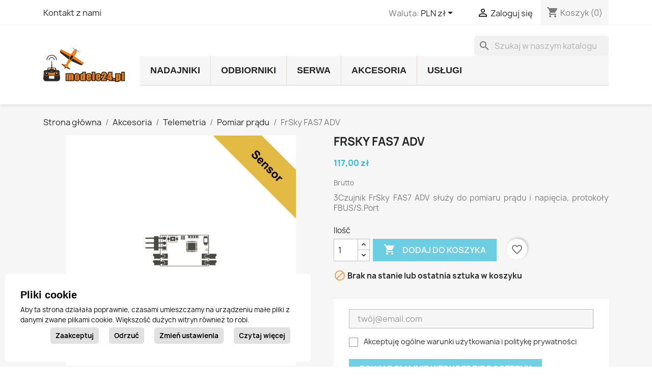

--- FILE ---
content_type: text/html; charset=utf-8
request_url: https://modele24.pl/pl/pomiar-pradu/107-frsky-fas7-adv.html
body_size: 24258
content:
<!doctype html>
<html lang="pl-PL">

  <head>
    
      
  <meta charset="utf-8">


  <meta http-equiv="x-ua-compatible" content="ie=edge">



  <title>FrSky FAS7 ADV</title>
  
    
  
  <meta name="description" content="Czujnik FrSky FAS7 ADV służy do pomiaru prądu i napięcia, protokoły FBUS/S.Port">
  <meta name="keywords" content="">
        <link rel="canonical" href="https://modele24.pl/pl/pomiar-pradu/107-frsky-fas7-adv.html">
    
          <link rel="alternate" href="https://modele24.pl/en/current-measurement/107-frsky-fas7-adv.html" hreflang="en-us">
          <link rel="alternate" href="https://modele24.pl/pl/pomiar-pradu/107-frsky-fas7-adv.html" hreflang="pl">
      
  
  
    <script type="application/ld+json">
  {
    "@context": "https://schema.org",
    "@type": "Organization",
    "name" : "Modele24.pl Twój RC Expert",
    "url" : "https://modele24.pl/pl/",
          "logo": {
        "@type": "ImageObject",
        "url":"https://modele24.pl/img/logo-1670348580.jpg"
      }
      }
</script>

<script type="application/ld+json">
  {
    "@context": "https://schema.org",
    "@type": "WebPage",
    "isPartOf": {
      "@type": "WebSite",
      "url":  "https://modele24.pl/pl/",
      "name": "Modele24.pl Twój RC Expert"
    },
    "name": "FrSky FAS7 ADV",
    "url":  "https://modele24.pl/pl/pomiar-pradu/107-frsky-fas7-adv.html"
  }
</script>


  <script type="application/ld+json">
    {
      "@context": "https://schema.org",
      "@type": "BreadcrumbList",
      "itemListElement": [
                  {
            "@type": "ListItem",
            "position": 1,
            "name": "Strona główna",
            "item": "https://modele24.pl/pl/"
          },                  {
            "@type": "ListItem",
            "position": 2,
            "name": "Akcesoria",
            "item": "https://modele24.pl/pl/28-akcesoria"
          },                  {
            "@type": "ListItem",
            "position": 3,
            "name": "Telemetria",
            "item": "https://modele24.pl/pl/29-telemetria"
          },                  {
            "@type": "ListItem",
            "position": 4,
            "name": "Pomiar prądu",
            "item": "https://modele24.pl/pl/31-pomiar-pradu"
          },                  {
            "@type": "ListItem",
            "position": 5,
            "name": "FrSky FAS7 ADV",
            "item": "https://modele24.pl/pl/pomiar-pradu/107-frsky-fas7-adv.html"
          }              ]
    }
  </script>
  
  
  
      <script type="application/ld+json">
  {
    "@context": "https://schema.org/",
    "@type": "Product",
    "name": "FrSky FAS7 ADV",
    "description": "Czujnik FrSky FAS7 ADV służy do pomiaru prądu i napięcia, protokoły FBUS/S.Port",
    "category": "Pomiar prądu",
    "image" :"https://modele24.pl/402-home_default/frsky-fas7-adv.jpg",    "sku": "03040615-107",
    "mpn": "03040615"
    ,"gtin13": "03040615"
        ,
    "brand": {
      "@type": "Thing",
      "name": "FrSky"
    }
            ,
    "weight": {
        "@context": "https://schema.org",
        "@type": "QuantitativeValue",
        "value": "0.300000",
        "unitCode": "kg"
    }
        ,
    "offers": {
      "@type": "Offer",
      "priceCurrency": "PLN",
      "name": "FrSky FAS7 ADV",
      "price": "117",
      "url": "https://modele24.pl/pl/pomiar-pradu/107-frsky-fas7-adv.html",
      "priceValidUntil": "2026-01-29",
              "image": ["https://modele24.pl/402-large_default/frsky-fas7-adv.jpg","https://modele24.pl/403-large_default/frsky-fas7-adv.jpg"],
            "sku": "03040615-107",
      "mpn": "03040615",
      "gtin13": "003040615",                  "availability": "https://schema.org/OutOfStock",
      "seller": {
        "@type": "Organization",
        "name": "Modele24.pl Twój RC Expert"
      }
    }
      }
</script>

  
  
    
  

  
    <meta property="og:title" content="FrSky FAS7 ADV" />
    <meta property="og:description" content="Czujnik FrSky FAS7 ADV służy do pomiaru prądu i napięcia, protokoły FBUS/S.Port" />
    <meta property="og:url" content="https://modele24.pl/pl/pomiar-pradu/107-frsky-fas7-adv.html" />
    <meta property="og:site_name" content="Modele24.pl Twój RC Expert" />
        



  <meta name="viewport" content="width=device-width, initial-scale=1">



  <link rel="icon" type="image/vnd.microsoft.icon" href="https://modele24.pl/img/favicon.ico?1671060348">
  <link rel="shortcut icon" type="image/x-icon" href="https://modele24.pl/img/favicon.ico?1671060348">



    <link rel="stylesheet" href="https://modele24.pl/themes/classic/assets/cache/theme-4f8d2a197.css" type="text/css" media="all">




    <script type="text/javascript" src="https://modele24.pl/assets/js/ct-ultimate-gdpr.js" ></script>
  <script type="text/javascript" src="https://modele24.pl/assets/js/init.js" ></script>


  <script type="text/javascript">
        var aapfree_aapfree_GDPR = 1;
        var aapfree_confirmation = "Email zosta\u0142 wys\u0142any poprawnie";
        var aapfree_frontcontroller = "https:\/\/modele24.pl\/pl\/module\/aapfree\/question?submitQuestion=1";
        var aapfree_id_lang = 2;
        var aapfree_missingFields = "Nie wype\u0142niono wszystkich niezb\u0119dnych p\u00f3l";
        var aapfree_problem = "Email nie mo\u017ce zosta\u0107 wys\u0142any. Prosz\u0119 sprawdzi\u0107 wprowadzony adres email i spr\u00f3bowa\u0107 ponownie";
        var aapfree_secureKey = "25ea9f657eeb91c956977f06496fd0d5";
        var aapfree_title = "Pytanie o produkt";
        var blockwishlistController = "https:\/\/modele24.pl\/pl\/module\/blockwishlist\/action";
        var prestashop = {"cart":{"products":[],"totals":{"total":{"type":"total","label":"Razem","amount":0,"value":"0,00\u00a0z\u0142"},"total_including_tax":{"type":"total","label":"Suma (brutto)","amount":0,"value":"0,00\u00a0z\u0142"},"total_excluding_tax":{"type":"total","label":"Suma (netto)","amount":0,"value":"0,00\u00a0z\u0142"}},"subtotals":{"products":{"type":"products","label":"Produkty","amount":0,"value":"0,00\u00a0z\u0142"},"discounts":null,"shipping":{"type":"shipping","label":"Wysy\u0142ka","amount":0,"value":""},"tax":null},"products_count":0,"summary_string":"0 sztuk","vouchers":{"allowed":1,"added":[]},"discounts":[],"minimalPurchase":0,"minimalPurchaseRequired":""},"currency":{"id":1,"name":"Z\u0142oty polski","iso_code":"PLN","iso_code_num":"985","sign":"z\u0142"},"customer":{"lastname":null,"firstname":null,"email":null,"birthday":null,"newsletter":null,"newsletter_date_add":null,"optin":null,"website":null,"company":null,"siret":null,"ape":null,"is_logged":false,"gender":{"type":null,"name":null},"addresses":[]},"language":{"name":"Polski (Polish)","iso_code":"pl","locale":"pl-PL","language_code":"pl","is_rtl":"0","date_format_lite":"Y-m-d","date_format_full":"Y-m-d H:i:s","id":2},"page":{"title":"","canonical":"https:\/\/modele24.pl\/pl\/pomiar-pradu\/107-frsky-fas7-adv.html","meta":{"title":"FrSky FAS7 ADV","description":"Czujnik FrSky FAS7 ADV s\u0142u\u017cy do pomiaru pr\u0105du i napi\u0119cia, protoko\u0142y FBUS\/S.Port","keywords":"","robots":"index"},"page_name":"product","body_classes":{"lang-pl":true,"lang-rtl":false,"country-PL":true,"currency-PLN":true,"layout-full-width":true,"page-product":true,"tax-display-enabled":true,"product-id-107":true,"product-FrSky FAS7 ADV":true,"product-id-category-31":true,"product-id-manufacturer-3":true,"product-id-supplier-3":true,"product-available-for-order":true},"admin_notifications":[]},"shop":{"name":"Modele24.pl Tw\u00f3j RC Expert","logo":"https:\/\/modele24.pl\/img\/logo-1670348580.jpg","stores_icon":"https:\/\/modele24.pl\/img\/logo_stores.png","favicon":"https:\/\/modele24.pl\/img\/favicon.ico"},"urls":{"base_url":"https:\/\/modele24.pl\/","current_url":"https:\/\/modele24.pl\/pl\/pomiar-pradu\/107-frsky-fas7-adv.html","shop_domain_url":"https:\/\/modele24.pl","img_ps_url":"https:\/\/modele24.pl\/img\/","img_cat_url":"https:\/\/modele24.pl\/img\/c\/","img_lang_url":"https:\/\/modele24.pl\/img\/l\/","img_prod_url":"https:\/\/modele24.pl\/img\/p\/","img_manu_url":"https:\/\/modele24.pl\/img\/m\/","img_sup_url":"https:\/\/modele24.pl\/img\/su\/","img_ship_url":"https:\/\/modele24.pl\/img\/s\/","img_store_url":"https:\/\/modele24.pl\/img\/st\/","img_col_url":"https:\/\/modele24.pl\/img\/co\/","img_url":"https:\/\/modele24.pl\/themes\/classic\/assets\/img\/","css_url":"https:\/\/modele24.pl\/themes\/classic\/assets\/css\/","js_url":"https:\/\/modele24.pl\/themes\/classic\/assets\/js\/","pic_url":"https:\/\/modele24.pl\/upload\/","pages":{"address":"https:\/\/modele24.pl\/pl\/adres","addresses":"https:\/\/modele24.pl\/pl\/adresy","authentication":"https:\/\/modele24.pl\/pl\/logowanie","cart":"https:\/\/modele24.pl\/pl\/koszyk","category":"https:\/\/modele24.pl\/pl\/index.php?controller=category","cms":"https:\/\/modele24.pl\/pl\/index.php?controller=cms","contact":"https:\/\/modele24.pl\/pl\/kontakt","discount":"https:\/\/modele24.pl\/pl\/rabaty","guest_tracking":"https:\/\/modele24.pl\/pl\/sledzenie-zamowien-gosci","history":"https:\/\/modele24.pl\/pl\/historia-zamowien","identity":"https:\/\/modele24.pl\/pl\/dane-osobiste","index":"https:\/\/modele24.pl\/pl\/","my_account":"https:\/\/modele24.pl\/pl\/moje-konto","order_confirmation":"https:\/\/modele24.pl\/pl\/potwierdzenie-zamowienia","order_detail":"https:\/\/modele24.pl\/pl\/index.php?controller=order-detail","order_follow":"https:\/\/modele24.pl\/pl\/sledzenie-zamowienia","order":"https:\/\/modele24.pl\/pl\/zamowienie","order_return":"https:\/\/modele24.pl\/pl\/index.php?controller=order-return","order_slip":"https:\/\/modele24.pl\/pl\/potwierdzenie-zwrotu","pagenotfound":"https:\/\/modele24.pl\/pl\/nie-znaleziono-strony","password":"https:\/\/modele24.pl\/pl\/odzyskiwanie-hasla","pdf_invoice":"https:\/\/modele24.pl\/pl\/index.php?controller=pdf-invoice","pdf_order_return":"https:\/\/modele24.pl\/pl\/index.php?controller=pdf-order-return","pdf_order_slip":"https:\/\/modele24.pl\/pl\/index.php?controller=pdf-order-slip","prices_drop":"https:\/\/modele24.pl\/pl\/promocje","product":"https:\/\/modele24.pl\/pl\/index.php?controller=product","search":"https:\/\/modele24.pl\/pl\/szukaj","sitemap":"https:\/\/modele24.pl\/pl\/Mapa strony","stores":"https:\/\/modele24.pl\/pl\/nasze-sklepy","supplier":"https:\/\/modele24.pl\/pl\/dostawcy","register":"https:\/\/modele24.pl\/pl\/logowanie?create_account=1","order_login":"https:\/\/modele24.pl\/pl\/zamowienie?login=1"},"alternative_langs":{"en-us":"https:\/\/modele24.pl\/en\/current-measurement\/107-frsky-fas7-adv.html","pl":"https:\/\/modele24.pl\/pl\/pomiar-pradu\/107-frsky-fas7-adv.html"},"theme_assets":"\/themes\/classic\/assets\/","actions":{"logout":"https:\/\/modele24.pl\/pl\/?mylogout="},"no_picture_image":{"bySize":{"small_default":{"url":"https:\/\/modele24.pl\/img\/p\/pl-default-small_default.jpg","width":98,"height":98},"cart_default":{"url":"https:\/\/modele24.pl\/img\/p\/pl-default-cart_default.jpg","width":125,"height":125},"home_default":{"url":"https:\/\/modele24.pl\/img\/p\/pl-default-home_default.jpg","width":250,"height":250},"medium_default":{"url":"https:\/\/modele24.pl\/img\/p\/pl-default-medium_default.jpg","width":452,"height":452},"large_default":{"url":"https:\/\/modele24.pl\/img\/p\/pl-default-large_default.jpg","width":800,"height":800}},"small":{"url":"https:\/\/modele24.pl\/img\/p\/pl-default-small_default.jpg","width":98,"height":98},"medium":{"url":"https:\/\/modele24.pl\/img\/p\/pl-default-home_default.jpg","width":250,"height":250},"large":{"url":"https:\/\/modele24.pl\/img\/p\/pl-default-large_default.jpg","width":800,"height":800},"legend":""}},"configuration":{"display_taxes_label":true,"display_prices_tax_incl":true,"is_catalog":false,"show_prices":true,"opt_in":{"partner":false},"quantity_discount":{"type":"discount","label":"Rabat Jednostkowy"},"voucher_enabled":1,"return_enabled":1},"field_required":[],"breadcrumb":{"links":[{"title":"Strona g\u0142\u00f3wna","url":"https:\/\/modele24.pl\/pl\/"},{"title":"Akcesoria","url":"https:\/\/modele24.pl\/pl\/28-akcesoria"},{"title":"Telemetria","url":"https:\/\/modele24.pl\/pl\/29-telemetria"},{"title":"Pomiar pr\u0105du","url":"https:\/\/modele24.pl\/pl\/31-pomiar-pradu"},{"title":"FrSky FAS7 ADV","url":"https:\/\/modele24.pl\/pl\/pomiar-pradu\/107-frsky-fas7-adv.html"}],"count":5},"link":{"protocol_link":"https:\/\/","protocol_content":"https:\/\/"},"time":1768376508,"static_token":"1e6868d0ec9f4a5083b0f2a0aeb486ff","token":"80011f9edcf30bfdb056064bdcc4eb78","debug":false};
        var prestashopFacebookAjaxController = "https:\/\/modele24.pl\/pl\/module\/ps_facebook\/Ajax";
        var productsAlreadyTagged = [];
        var removeFromWishlistUrl = "https:\/\/modele24.pl\/pl\/module\/blockwishlist\/action?action=deleteProductFromWishlist";
        var wishlistAddProductToCartUrl = "https:\/\/modele24.pl\/pl\/module\/blockwishlist\/action?action=addProductToCart";
        var wishlistUrl = "https:\/\/modele24.pl\/pl\/module\/blockwishlist\/view";
      </script>



  <meta name="google-site-verification" content="mmEJIivycObcvywd2A_xsEzYKijZGC2n0pBNyoTBEPU" />


    
  <meta property="og:type" content="product">
      <meta property="og:image" content="https://modele24.pl/402-large_default/frsky-fas7-adv.jpg">
  
      <meta property="product:pretax_price:amount" content="95.121951">
    <meta property="product:pretax_price:currency" content="PLN">
    <meta property="product:price:amount" content="117">
    <meta property="product:price:currency" content="PLN">
      <meta property="product:weight:value" content="0.300000">
  <meta property="product:weight:units" content="kg">
  
  </head>

  <body id="product" class="lang-pl country-pl currency-pln layout-full-width page-product tax-display-enabled product-id-107 product-frsky-fas7-adv product-id-category-31 product-id-manufacturer-3 product-id-supplier-3 product-available-for-order">

    
      
    

    <main>
      
              

      <header id="header">
        
          
  <div class="header-banner">
    
  </div>



  <nav class="header-nav">
    <div class="container">
      <div class="row">
        <div class="hidden-sm-down">
          <div class="col-md-5 col-xs-12">
            <div id="_desktop_contact_link">
  <div id="contact-link">
          <a href="https://modele24.pl/pl/kontakt">Kontakt z nami</a>
      </div>
</div>

          </div>
          <div class="col-md-7 right-nav">
              <div id="_desktop_currency_selector">
  <div class="currency-selector dropdown js-dropdown">
    <span id="currency-selector-label">Waluta:</span>
    <button data-toggle="dropdown" class="hidden-sm-down btn-unstyle" aria-haspopup="true" aria-expanded="false" aria-label="Lista rozwijana walut">
      <span class="expand-more _gray-darker">PLN zł</span>
      <i class="material-icons expand-more">&#xE5C5;</i>
    </button>
    <ul class="dropdown-menu hidden-sm-down" aria-labelledby="currency-selector-label">
              <li >
          <a title="Euro" rel="nofollow" href="https://modele24.pl/pl/pomiar-pradu/107-frsky-fas7-adv.html?SubmitCurrency=1&amp;id_currency=3" class="dropdown-item">EUR €</a>
        </li>
              <li  class="current" >
          <a title="Złoty polski" rel="nofollow" href="https://modele24.pl/pl/pomiar-pradu/107-frsky-fas7-adv.html?SubmitCurrency=1&amp;id_currency=1" class="dropdown-item">PLN zł</a>
        </li>
              <li >
          <a title="Dolar amerykański" rel="nofollow" href="https://modele24.pl/pl/pomiar-pradu/107-frsky-fas7-adv.html?SubmitCurrency=1&amp;id_currency=2" class="dropdown-item">USD $</a>
        </li>
          </ul>
    <select class="link hidden-md-up" aria-labelledby="currency-selector-label">
              <option value="https://modele24.pl/pl/pomiar-pradu/107-frsky-fas7-adv.html?SubmitCurrency=1&amp;id_currency=3">EUR €</option>
              <option value="https://modele24.pl/pl/pomiar-pradu/107-frsky-fas7-adv.html?SubmitCurrency=1&amp;id_currency=1" selected="selected">PLN zł</option>
              <option value="https://modele24.pl/pl/pomiar-pradu/107-frsky-fas7-adv.html?SubmitCurrency=1&amp;id_currency=2">USD $</option>
          </select>
  </div>
</div>
<div id="_desktop_user_info">
  <div class="user-info">
          <a
        href="https://modele24.pl/pl/moje-konto"
        title="Zaloguj się do swojego konta klienta"
        rel="nofollow"
      >
        <i class="material-icons">&#xE7FF;</i>
        <span class="hidden-sm-down">Zaloguj się</span>
      </a>
      </div>
</div>
<div id="_desktop_cart">
  <div class="blockcart cart-preview inactive" data-refresh-url="//modele24.pl/pl/module/ps_shoppingcart/ajax">
    <div class="header">
              <i class="material-icons shopping-cart" aria-hidden="true">shopping_cart</i>
        <span class="hidden-sm-down">Koszyk</span>
        <span class="cart-products-count">(0)</span>
          </div>
  </div>
</div>

          </div>
        </div>
        <div class="hidden-md-up text-sm-center mobile">
          <div class="float-xs-left" id="menu-icon">
            <i class="material-icons d-inline">&#xE5D2;</i>
          </div>
          <div class="float-xs-right" id="_mobile_cart"></div>
          <div class="float-xs-right" id="_mobile_user_info"></div>
          <div class="top-logo" id="_mobile_logo"></div>
          <div class="clearfix"></div>
        </div>
      </div>
    </div>
  </nav>



  <div class="header-top">
    <div class="container">
       <div class="row">
        <div class="col-md-2 hidden-sm-down" id="_desktop_logo">
                                    
  <a href="https://modele24.pl/pl/">
    <img
      class="logo img-fluid"
      src="https://modele24.pl/img/logo-1670348580.jpg"
      alt="Modele24.pl Twój RC Expert"
      width="4218"
      height="1791">
  </a>

                              </div>
        <div class="header-top-right col-md-10 col-sm-12 position-static">
          <div id="search_widget" class="search-widgets" data-search-controller-url="//modele24.pl/pl/szukaj">
  <form method="get" action="//modele24.pl/pl/szukaj">
    <input type="hidden" name="controller" value="search">
    <i class="material-icons search" aria-hidden="true">search</i>
    <input type="text" name="s" value="" placeholder="Szukaj w naszym katalogu" aria-label="Szukaj">
    <i class="material-icons clear" aria-hidden="true">clear</i>
  </form>
</div>
    <!-- Menu -->
        <div id="block_top_menu" class="sf-contener clearfix col-lg-12">
        <div class="cat-title">Menu</div>
        <ul class="sf-menu clearfix menu-content">
            <li><a href="https://modele24.pl/pl/13-nadajniki" title="Nadajniki">Nadajniki</a><ul><li><a href="https://modele24.pl/pl/14-twin" title="TWIN">TWIN</a></li><li><a href="https://modele24.pl/pl/15-tandem" title="TANDEM">TANDEM</a></li><li><a href="https://modele24.pl/pl/16-taranis" title="TARANIS">TARANIS</a></li><li><a href="https://modele24.pl/pl/47-moduly-nadawcze" title="Moduły nadawcze">Moduły nadawcze</a></li></ul></li><li><a href="https://modele24.pl/pl/10-odbiorniki" title="Odbiorniki">Odbiorniki</a><ul><li><a href="https://modele24.pl/pl/20-24ghz900mhz-td" title="2.4GHz&900MHz TD">2.4GHz&900MHz TD</a><ul><li><a href="https://modele24.pl/pl/21-tandem" title="Tandem">Tandem</a></li></ul></li><li><a href="https://modele24.pl/pl/23-dual-24ghz-tw" title="DUAL 2.4GHz TW">DUAL 2.4GHz TW</a><ul><li><a href="https://modele24.pl/pl/19-twin" title="Twin">Twin</a></li></ul></li><li><a href="https://modele24.pl/pl/11-24ghz-access" title="2.4GHz ACCESS">2.4GHz ACCESS</a><ul><li><a href="https://modele24.pl/pl/24-archer-plus" title="Archer Plus">Archer Plus</a></li><li><a href="https://modele24.pl/pl/25-seria-rx" title="Seria RX">Seria RX</a></li></ul></li><li><a href="https://modele24.pl/pl/12-24ghz-accst" title="2.4GHz ACCST">2.4GHz ACCST</a><ul><li><a href="https://modele24.pl/pl/35-archer-plus" title="Archer Plus">Archer Plus</a></li><li><a href="https://modele24.pl/pl/22-seria-rx" title="Seria RX">Seria RX</a></li><li><a href="https://modele24.pl/pl/26-seria-x" title="Seria X">Seria X</a></li></ul></li><li><a href="https://modele24.pl/pl/37-900mhz-r9" title="900MHz R9">900MHz R9</a></li><li><a href="https://modele24.pl/pl/36-24ghz-tffasst" title="2.4GHz TF/FASST">2.4GHz TF/FASST</a></li></ul></li><li><a href="https://modele24.pl/pl/39-serwa" title="Serwa">Serwa</a><ul><li><a href="https://modele24.pl/pl/40-frsky" title="FrSky">FrSky</a><ul><li><a href="https://modele24.pl/pl/50-seria-5200" title="Seria 5200">Seria 5200</a></li><li><a href="https://modele24.pl/pl/57-seria-5300" title="Seria 5300">Seria 5300</a></li><li><a href="https://modele24.pl/pl/65-seria-5400" title="Seria 5400">Seria 5400</a></li><li><a href="https://modele24.pl/pl/64-seria-5500" title="Seria 5500">Seria 5500</a></li><li><a href="https://modele24.pl/pl/42-seria-5600" title="Seria 5600">Seria 5600</a></li><li><a href="https://modele24.pl/pl/41-seria-5700" title="Seria 5700">Seria 5700</a></li><li><a href="https://modele24.pl/pl/59-seria-5800" title="Seria 5800">Seria 5800</a></li></ul></li><li><a href="https://modele24.pl/pl/52-kst" title="KST">KST</a><ul><li><a href="https://modele24.pl/pl/54-seria-06" title="Seria 06">Seria 06</a></li><li><a href="https://modele24.pl/pl/53-seria-08" title="Seria 08">Seria 08</a></li><li><a href="https://modele24.pl/pl/55-seria-ds" title="Seria DS">Seria DS</a></li></ul></li><li><a href="https://modele24.pl/pl/60-chaservo" title="Chaservo">Chaservo</a><ul><li><a href="https://modele24.pl/pl/62-seria-hv" title="Seria HV">Seria HV</a></li><li><a href="https://modele24.pl/pl/61-seria-lv" title="Seria LV">Seria LV</a></li></ul></li><li><a href="https://modele24.pl/pl/56-akcesoria" title="Akcesoria">Akcesoria</a></li></ul></li><li><a href="https://modele24.pl/pl/28-akcesoria" title="Akcesoria">Akcesoria</a><ul><li><a href="https://modele24.pl/pl/29-telemetria" title="Telemetria">Telemetria</a><ul><li><a href="https://modele24.pl/pl/30-pomiar-napiecia" title="Pomiar napięcia">Pomiar napięcia</a></li><li><a href="https://modele24.pl/pl/31-pomiar-pradu" title="Pomiar prądu">Pomiar prądu</a></li><li><a href="https://modele24.pl/pl/38-pomiar-predkosci" title="Pomiar prędkości">Pomiar prędkości</a></li><li><a href="https://modele24.pl/pl/32-inne" title="Inne">Inne</a></li></ul></li><li><a href="https://modele24.pl/pl/33-programowanie" title="Programowanie">Programowanie</a></li><li><a href="https://modele24.pl/pl/46-moduly-nadawcze" title="Moduły nadawcze">Moduły nadawcze</a></li><li><a href="https://modele24.pl/pl/43-systemy-zasilania" title="Systemy zasilania">Systemy zasilania</a><ul><li><a href="https://modele24.pl/pl/58-bec-esc" title="BEC/ESC">BEC/ESC</a></li></ul></li><li><a href="https://modele24.pl/pl/45-baterie" title="Baterie">Baterie</a></li><li><a href="https://modele24.pl/pl/48-anteny" title="Anteny">Anteny</a></li><li><a href="https://modele24.pl/pl/34-inne" title="Inne">Inne</a></li><li><a href="https://modele24.pl/pl/49-zlacza" title="Złącza">Złącza</a></li></ul></li><li><a href="https://modele24.pl/pl/27-uslugi" title="Usługi">Usługi</a></li>
                    </ul>
    </div>
    <!--/ Menu -->

        </div>
      </div>
      <div id="mobile_top_menu_wrapper" class="row hidden-md-up" style="display:none;">
        <div class="js-top-menu mobile" id="_mobile_top_menu"></div>
        <div class="js-top-menu-bottom">
          <div id="_mobile_currency_selector"></div>
          <div id="_mobile_language_selector"></div>
          <div id="_mobile_contact_link"></div>
        </div>
      </div>
    </div>
  </div>
  

        
      </header>

      <section id="wrapper">
        
          
<aside id="notifications">
  <div class="container">
    
    
    
      </div>
</aside>
        

        
        <div class="container">
          
            <nav data-depth="5" class="breadcrumb hidden-sm-down">
  <ol>
    
              
          <li>
                          <a href="https://modele24.pl/pl/"><span>Strona główna</span></a>
                      </li>
        
              
          <li>
                          <a href="https://modele24.pl/pl/28-akcesoria"><span>Akcesoria</span></a>
                      </li>
        
              
          <li>
                          <a href="https://modele24.pl/pl/29-telemetria"><span>Telemetria</span></a>
                      </li>
        
              
          <li>
                          <a href="https://modele24.pl/pl/31-pomiar-pradu"><span>Pomiar prądu</span></a>
                      </li>
        
              
          <li>
                          <span>FrSky FAS7 ADV</span>
                      </li>
        
          
  </ol>
</nav>
          

          

          
  <div id="content-wrapper" class="js-content-wrapper">
    
    

  <section id="main">
    <meta content="https://modele24.pl/pl/pomiar-pradu/107-frsky-fas7-adv.html">

    <div class="row product-container js-product-container">
      <div class="col-md-6">
        
          <section class="page-content" id="content">
            
              
    <ul class="product-flags js-product-flags">
            </ul>


              
                <div class="images-container js-images-container">
  
    <div class="product-cover">
              <img
          class="js-qv-product-cover img-fluid"
          src="https://modele24.pl/402-large_default/frsky-fas7-adv.jpg"
                      alt="FrSky FAS7 ADV"
                    loading="lazy"
          width="800"
          height="800"
        >
        <div class="layer hidden-sm-down" data-toggle="modal" data-target="#product-modal">
          <i class="material-icons zoom-in">search</i>
        </div>
          </div>
  

  
    <div class="js-qv-mask mask">
      <ul class="product-images js-qv-product-images">
                  <li class="thumb-container js-thumb-container">
            <img
              class="thumb js-thumb  selected js-thumb-selected "
              data-image-medium-src="https://modele24.pl/402-medium_default/frsky-fas7-adv.jpg"
              data-image-large-src="https://modele24.pl/402-large_default/frsky-fas7-adv.jpg"
              src="https://modele24.pl/402-small_default/frsky-fas7-adv.jpg"
                              alt="FrSky FAS7 ADV"
                            loading="lazy"
              width="98"
              height="98"
            >
          </li>
                  <li class="thumb-container js-thumb-container">
            <img
              class="thumb js-thumb "
              data-image-medium-src="https://modele24.pl/403-medium_default/frsky-fas7-adv.jpg"
              data-image-large-src="https://modele24.pl/403-large_default/frsky-fas7-adv.jpg"
              src="https://modele24.pl/403-small_default/frsky-fas7-adv.jpg"
                              alt="FrSky FAS7 ADV"
                            loading="lazy"
              width="98"
              height="98"
            >
          </li>
              </ul>
    </div>
  

</div>
              
              <div class="scroll-box-arrows">
                <i class="material-icons left">&#xE314;</i>
                <i class="material-icons right">&#xE315;</i>
              </div>

            
          </section>
        
        </div>
        <div class="col-md-6">
          
            
              <h1 class="h1">FrSky FAS7 ADV</h1>
            
          
          
              <div class="product-prices js-product-prices">
    
          

    
      <div
        class="product-price h5 ">

        <div class="current-price">
          <span class='current-price-value' content="117">
                                      117,00 zł
                      </span>

                  </div>

        
                  
      </div>
    

    
          

    
          

    
          

    

    <div class="tax-shipping-delivery-label">
              Brutto
            
      
                                          </div>
  </div>
          

          <div class="product-information">
            
              <div id="product-description-short-107" class="product-description"><p style="text-align: justify;">3Czujnik FrSky FAS7 ADV służy do pomiaru prądu i napięcia, protokoły FBUS/S.Port</p></div>
            

            
            <div class="product-actions js-product-actions">
              
                <form action="https://modele24.pl/pl/koszyk" method="post" id="add-to-cart-or-refresh">
                  <input type="hidden" name="token" value="1e6868d0ec9f4a5083b0f2a0aeb486ff">
                  <input type="hidden" name="id_product" value="107" id="product_page_product_id">
                  <input type="hidden" name="id_customization" value="0" id="product_customization_id" class="js-product-customization-id">

                  
                    <div class="product-variants js-product-variants">
  </div>
                  

                  
                                      

                  
                    <section class="product-discounts js-product-discounts">
  </section>
                  

                  
                    <div class="product-add-to-cart js-product-add-to-cart">
      <span class="control-label">Ilość</span>

    
      <div class="product-quantity clearfix">
        <div class="qty">
          <input
            type="number"
            name="qty"
            id="quantity_wanted"
            inputmode="numeric"
            pattern="[0-9]*"
                          value="1"
              min="1"
                        class="input-group"
            aria-label="Ilość"
          >
        </div>

        <div class="add">
          <button
            class="btn btn-primary add-to-cart"
            data-button-action="add-to-cart"
            type="submit"
                          disabled
                      >
            <i class="material-icons shopping-cart">&#xE547;</i>
            Dodaj do koszyka
          </button>
        </div>

        <div
  class="wishlist-button"
  data-url="https://modele24.pl/pl/module/blockwishlist/action?action=deleteProductFromWishlist"
  data-product-id="107"
  data-product-attribute-id="0"
  data-is-logged=""
  data-list-id="1"
  data-checked="true"
  data-is-product="true"
></div>


      </div>
    

    
      <span id="product-availability" class="js-product-availability">
                              <i class="material-icons product-unavailable">&#xE14B;</i>
                    Brak na stanie lub ostatnia sztuka w koszyku
              </span>
    

    
      <p class="product-minimal-quantity js-product-minimal-quantity">
              </p>
    
  </div>
                  

                  
                    <div class="product-additional-info js-product-additional-info">
  <div class="tabs">
    <div class="js-mailalert text-center" data-url="//modele24.pl/pl/module/ps_emailalerts/actions?process=add">
                        <input class="form-control" type="email" placeholder="twój@email.com"/>
                                                       <div class="gdpr_consent_wrapper mt-1">
    <div class="gdpr_consent gdpr_module_71">
        <span class="custom-checkbox">
            <label class="psgdpr_consent_message">
                <input id="psgdpr_consent_checkbox_71" name="psgdpr_consent_checkbox" type="checkbox" value="1" class="psgdpr_consent_checkboxes_71">
                <span><i class="material-icons rtl-no-flip checkbox-checked psgdpr_consent_icon"></i></span>
                <span>Akceptuję ogólne warunki użytkowania i politykę prywatności</span>            </label>
        </span>
    </div>


<script type="text/javascript">
    var psgdpr_front_controller = "https://modele24.pl/pl/module/psgdpr/FrontAjaxGdpr";
    psgdpr_front_controller = psgdpr_front_controller.replace(/\amp;/g,'');
    var psgdpr_id_customer = "0";
    var psgdpr_customer_token = "da39a3ee5e6b4b0d3255bfef95601890afd80709";
    var psgdpr_id_guest = "0";
    var psgdpr_guest_token = "5757830226e4beb9190f2670da014fc08e1bbeea";

    document.addEventListener('DOMContentLoaded', function() {
        let psgdpr_id_module = "71";
        let parentForm = $('.gdpr_module_' + psgdpr_id_module).closest('form');

        let toggleFormActive = function() {
            let parentForm = $('.gdpr_module_' + psgdpr_id_module).closest('form');
            let checkbox = $('#psgdpr_consent_checkbox_' + psgdpr_id_module);
            let element = $('.gdpr_module_' + psgdpr_id_module);
            let iLoopLimit = 0;

            // by default forms submit will be disabled, only will enable if agreement checkbox is checked
            if (element.prop('checked') != true) {
                element.closest('form').find('[type="submit"]').attr('disabled', 'disabled');
            }
            $(document).on("change" ,'.psgdpr_consent_checkboxes_' + psgdpr_id_module, function() {
                if ($(this).prop('checked') == true) {
                    $(this).closest('form').find('[type="submit"]').removeAttr('disabled');
                } else {
                    $(this).closest('form').find('[type="submit"]').attr('disabled', 'disabled');
                }

            });
        }

        // Triggered on page loading
        toggleFormActive();

        $(document).on('submit', parentForm, function(event) {
            $.ajax({
                type: 'POST',
                url: psgdpr_front_controller,
                data: {
                    ajax: true,
                    action: 'AddLog',
                    id_customer: psgdpr_id_customer,
                    customer_token: psgdpr_customer_token,
                    id_guest: psgdpr_id_guest,
                    guest_token: psgdpr_guest_token,
                    id_module: psgdpr_id_module,
                },
                error: function (err) {
                    console.log(err);
                }
            });
        });
    });
</script>

</div>
                            <button
            data-product="107"
            data-product-attribute="0"
            class="btn btn-primary js-mailalert-add mt-1"
            rel="nofollow">
            Powiadom mnie kiedy będzie dostępny
        </button>
        <div class="js-mailalert-alerts"></div>
        </div>
</div>
<a id="send_aap_button" class="btn btn-primary" href="#send_AAP_form">
    <i class="material-icons">help_outline</i>Zapytaj o produkt
</a>

<div style="display: none;">
    <div id="send_AAP_form" class="card">
        <div class="card-block">
            <div class="product clearfix col-lg-12">
                <img src="https://modele24.pl/402-home_default/frsky-fas7-adv.jpg" alt="FrSky FAS7 ADV"/>
                <div class="product_desc">
                    <p class="product_name"><strong>FrSky FAS7 ADV</strong></p>
                                    </div>
            </div>

            <div class="col-lg-6">
                <fieldset class="form-group">
                    <label class="form-control-label" for="question">Twoje pytanie</label>
                    <textarea name="aapfree_question" id="aapfree_question" class="form-control"></textarea>
                </fieldset>
            </div>

            <div class="send_AAP_form_content col-lg-6" id="send_AAP_form_content">
                <div id="send_AAP_form_error" class="alert alert-danger" style="display:none;"></div>
                <div class="form_container">
                                            <fieldset class="form-group">
                            <label class="form-control-label" for="author">Twoje imię</label>
                            <input id="aapfree_author" name="aapfree_author" type="text" value="" class="form-control"/>
                        </fieldset>
                                                                <fieldset class="form-group">
                            <label class="form-control-label" for="aapfree_email">Twój adres email</label>
                            <input id="aapfree_email" name="aapfree_email" type="text" value="" class="form-control"/>
                        </fieldset>
                                        <fieldset class="form-group">
                        <label class="form-control-label" for="author">Numer telefonu</label>
                        <input id="aapfree_phone" name="aapfree_phone" type="text" value="" class="form-control"/>
                    </fieldset>
                </div>
            </div>
            <div class="col-lg-12 send_AAP_form_content_button">
                <p class="submit pull-right">
                                        
                        <input onchange="if($(this).is(':checked')){$('#sendAAPEmail').removeClass('gdpr_disabled'); $('#sendAAPEmail').removeAttr('disabled'); $('#sendAAPEmail').click(function(){aapfreeEmail();});}else{$('#sendAAPEmail').addClass('gdpr_disabled'); $('#sendAAPEmail').off('click'); $('#sendAAPEmail').attr('disabled', 1); }"
                               id="gdpr_checkbox" type="checkbox">
                    
                        Akceptuję
                        <a target="_blank"
                           href="https://modele24.pl/pl/content/2-polityka-prywatnosci">zasady</a>
                        polityki prywatności
                     &nbsp;
                    <input disabled id="sendAAPEmail" class="btn btn-primary gdpr_disabled" name="sendAAPEmail" type="submit" value="Wyślij"/>
                    <input id="id_product_send" name="id_product" type="hidden" value="107"/>
                </p>
            </div>
        </div>
    </div>
</div>
</div>
                  

                                    
                </form>
              

            </div>

            
              
            

           
        </div>
      </div>
    </div>
	 
              <div class="tabs">
                <ul class="nav nav-tabs" role="tablist">
                                      <li class="nav-item">
                       <a
                         class="nav-link active js-product-nav-active"
                         data-toggle="tab"
                         href="#description"
                         role="tab"
                         aria-controls="description"
                          aria-selected="true">Opis</a>
                    </li>
                                    <li class="nav-item">
                    <a
                      class="nav-link"
                      data-toggle="tab"
                      href="#product-details"
                      role="tab"
                      aria-controls="product-details"
                      >Szczegóły produktu</a>
                  </li>
                                                        <li class="nav-item">
                      <a
                        class="nav-link"
                        data-toggle="tab"
                        href="#extra-0"
                        role="tab"
                        aria-controls="extra-0">Warunki Gwarancji</a>
                    </li>
                                  </ul>

                <div class="tab-content" id="tab-content">
                 <div class="tab-pane fade in active js-product-tab-active" id="description" role="tabpanel">
                   
                     <div class="product-description"><p style="text-align: justify;">Firma FrSky zwiększyła wydajność i możliwości oryginalnej linii czujników Smart Port, co zaowocowało opracowaniem nowej serii ADVANCE (ADV). Wszystkie czujniki ADV w pełni obsługują protokół FBUS i są również kompatybilne z S.Port. Dzięki protokołowi FBUS czujniki ADV można bezproblemowo połączyć z odbiornikiem obsługującym FBUS, co jeszcze bardziej upraszcza budowanie modeli.</p>
<p style="text-align: justify;"></p>
<p style="text-align: justify;">Czujnik prądu FAS7 ADV może mierzyć prąd do 7 amperów z tolerancją dokładności +/- 0,1 ampera. To naprawdę przydatny czujnik, oczywisty wybór do dokładnego pomiaru niskoprądowych obciążeń serwomechanizmów szybowców.</p>
<p style="text-align: justify;"></p>
<h4 style="text-align: justify;">Specyfikacja:</h4>
<ul class="opis-lista">
<li style="text-align: justify;">Wymiar: 32.6*16*6.1mm (dł. * szer. * wys.)</li>
<li style="text-align: justify;">Waga: 2,1 g</li>
<li style="text-align: justify;">Zakres pomiarowy: 0-7A (1%)</li>
<li style="text-align: justify;">Pobór prądu: 11mA przy 5V</li>
<li style="text-align: justify;">Maksymalny bezpieczny prąd: 7A</li>
<li style="text-align: justify;">Napięcie pomiarowe: ≤32V</li>
<li style="text-align: justify;">Napięcie zasilania (S.Port): 3,5-10V</li>
<li style="text-align: justify;">Kompatybilny z protokołem FBUS/S.Port</li>
</ul>
<p style="text-align: justify;"></p>
<p style="text-align: center;"><a href="https://www.frsky-rc.com/product/fas7-adv/" target="_blank" rel="noopener">Opis na stronie producenta</a></p></div>
                   
                 </div>

                 
                   <div class="js-product-details tab-pane fade"
     id="product-details"
     data-product="{&quot;id_shop_default&quot;:&quot;1&quot;,&quot;id_manufacturer&quot;:&quot;3&quot;,&quot;id_supplier&quot;:&quot;3&quot;,&quot;reference&quot;:&quot;03040615-107&quot;,&quot;is_virtual&quot;:&quot;0&quot;,&quot;delivery_in_stock&quot;:&quot;&quot;,&quot;delivery_out_stock&quot;:&quot;&quot;,&quot;id_category_default&quot;:&quot;31&quot;,&quot;on_sale&quot;:&quot;0&quot;,&quot;online_only&quot;:&quot;0&quot;,&quot;ecotax&quot;:0,&quot;minimal_quantity&quot;:&quot;1&quot;,&quot;low_stock_threshold&quot;:&quot;0&quot;,&quot;low_stock_alert&quot;:&quot;0&quot;,&quot;price&quot;:&quot;117,00\u00a0z\u0142&quot;,&quot;unity&quot;:&quot;&quot;,&quot;unit_price_ratio&quot;:&quot;0.000000&quot;,&quot;additional_shipping_cost&quot;:&quot;0.000000&quot;,&quot;customizable&quot;:&quot;0&quot;,&quot;text_fields&quot;:&quot;0&quot;,&quot;uploadable_files&quot;:&quot;0&quot;,&quot;redirect_type&quot;:&quot;404&quot;,&quot;id_type_redirected&quot;:&quot;0&quot;,&quot;available_for_order&quot;:&quot;1&quot;,&quot;available_date&quot;:&quot;0000-00-00&quot;,&quot;show_condition&quot;:&quot;0&quot;,&quot;condition&quot;:&quot;new&quot;,&quot;show_price&quot;:&quot;1&quot;,&quot;indexed&quot;:&quot;1&quot;,&quot;visibility&quot;:&quot;both&quot;,&quot;cache_default_attribute&quot;:&quot;0&quot;,&quot;advanced_stock_management&quot;:&quot;0&quot;,&quot;date_add&quot;:&quot;2023-04-08 10:27:24&quot;,&quot;date_upd&quot;:&quot;2025-05-27 15:34:26&quot;,&quot;pack_stock_type&quot;:&quot;3&quot;,&quot;meta_description&quot;:&quot;Czujnik FrSky FAS7 ADV s\u0142u\u017cy do pomiaru pr\u0105du i napi\u0119cia, protoko\u0142y FBUS\/S.Port&quot;,&quot;meta_keywords&quot;:&quot;&quot;,&quot;meta_title&quot;:&quot;&quot;,&quot;link_rewrite&quot;:&quot;frsky-fas7-adv&quot;,&quot;name&quot;:&quot;FrSky FAS7 ADV&quot;,&quot;description&quot;:&quot;&lt;p style=\&quot;text-align: justify;\&quot;&gt;Firma FrSky zwi\u0119kszy\u0142a wydajno\u015b\u0107 i mo\u017cliwo\u015bci oryginalnej linii czujnik\u00f3w Smart Port, co zaowocowa\u0142o opracowaniem nowej serii ADVANCE (ADV). Wszystkie czujniki ADV w pe\u0142ni obs\u0142uguj\u0105 protok\u00f3\u0142 FBUS i s\u0105 r\u00f3wnie\u017c kompatybilne z S.Port. Dzi\u0119ki protoko\u0142owi FBUS czujniki ADV mo\u017cna bezproblemowo po\u0142\u0105czy\u0107 z odbiornikiem obs\u0142uguj\u0105cym FBUS, co jeszcze bardziej upraszcza budowanie modeli.&lt;\/p&gt;\r\n&lt;p style=\&quot;text-align: justify;\&quot;&gt;&lt;\/p&gt;\r\n&lt;p style=\&quot;text-align: justify;\&quot;&gt;Czujnik pr\u0105du FAS7 ADV mo\u017ce mierzy\u0107 pr\u0105d do 7 amper\u00f3w z tolerancj\u0105 dok\u0142adno\u015bci +\/- 0,1 ampera. To naprawd\u0119 przydatny czujnik, oczywisty wyb\u00f3r do dok\u0142adnego pomiaru niskopr\u0105dowych obci\u0105\u017ce\u0144 serwomechanizm\u00f3w szybowc\u00f3w.&lt;\/p&gt;\r\n&lt;p style=\&quot;text-align: justify;\&quot;&gt;&lt;\/p&gt;\r\n&lt;h4 style=\&quot;text-align: justify;\&quot;&gt;Specyfikacja:&lt;\/h4&gt;\r\n&lt;ul class=\&quot;opis-lista\&quot;&gt;\r\n&lt;li style=\&quot;text-align: justify;\&quot;&gt;Wymiar: 32.6*16*6.1mm (d\u0142. * szer. * wys.)&lt;\/li&gt;\r\n&lt;li style=\&quot;text-align: justify;\&quot;&gt;Waga: 2,1 g&lt;\/li&gt;\r\n&lt;li style=\&quot;text-align: justify;\&quot;&gt;Zakres pomiarowy: 0-7A (1%)&lt;\/li&gt;\r\n&lt;li style=\&quot;text-align: justify;\&quot;&gt;Pob\u00f3r pr\u0105du: 11mA przy 5V&lt;\/li&gt;\r\n&lt;li style=\&quot;text-align: justify;\&quot;&gt;Maksymalny bezpieczny pr\u0105d: 7A&lt;\/li&gt;\r\n&lt;li style=\&quot;text-align: justify;\&quot;&gt;Napi\u0119cie pomiarowe: \u226432V&lt;\/li&gt;\r\n&lt;li style=\&quot;text-align: justify;\&quot;&gt;Napi\u0119cie zasilania (S.Port): 3,5-10V&lt;\/li&gt;\r\n&lt;li style=\&quot;text-align: justify;\&quot;&gt;Kompatybilny z protoko\u0142em FBUS\/S.Port&lt;\/li&gt;\r\n&lt;\/ul&gt;\r\n&lt;p style=\&quot;text-align: justify;\&quot;&gt;&lt;\/p&gt;\r\n&lt;p style=\&quot;text-align: center;\&quot;&gt;&lt;a href=\&quot;https:\/\/www.frsky-rc.com\/product\/fas7-adv\/\&quot; target=\&quot;_blank\&quot; rel=\&quot;noopener\&quot;&gt;Opis na stronie producenta&lt;\/a&gt;&lt;\/p&gt;&quot;,&quot;description_short&quot;:&quot;&lt;p style=\&quot;text-align: justify;\&quot;&gt;3Czujnik FrSky FAS7 ADV s\u0142u\u017cy do pomiaru pr\u0105du i napi\u0119cia, protoko\u0142y FBUS\/S.Port&lt;\/p&gt;&quot;,&quot;available_now&quot;:&quot;&quot;,&quot;available_later&quot;:&quot;&quot;,&quot;id&quot;:107,&quot;id_product&quot;:107,&quot;out_of_stock&quot;:2,&quot;new&quot;:0,&quot;id_product_attribute&quot;:&quot;0&quot;,&quot;quantity_wanted&quot;:1,&quot;extraContent&quot;:[{&quot;title&quot;:&quot;Warunki Gwarancji&quot;,&quot;content&quot;:&quot;&lt;h2 style=\&quot;text-align: center;\&quot;&gt;Warunki gwarancji&lt;\/h2&gt;\r\n&lt;ol&gt;\r\n&lt;li style=\&quot;text-align: justify;\&quot;&gt;Poni\u017csze okre\u015blenia zawarte w niniejszych Warunkach Gwarancji b\u0119d\u0105 mia\u0142y nast\u0119puj\u0105ce znaczenie:&lt;\/li&gt;\r\n&lt;\/ol&gt;\r\n&lt;ol style=\&quot;list-style-type: lower-alpha; margin: 0px 0px 0px 2rem;\&quot;&gt;\r\n&lt;li style=\&quot;text-align: justify;\&quot;&gt;&lt;strong&gt;\u201eGwarancja\u201d&lt;\/strong&gt; oznacza uprawnienia oraz obowi\u0105zki wynikaj\u0105ce z niniejszych Warunk\u00f3w Gwarancji oraz przepis\u00f3w Kodeksu cywilnego;&lt;\/li&gt;\r\n&lt;li style=\&quot;text-align: justify;\&quot;&gt;&lt;strong&gt;\u201eKarta Gwarancyjna\u201d&lt;\/strong&gt; oznacza dokument obejmuj\u0105cy niniejsze Warunki Gwarancji;&lt;\/li&gt;\r\n&lt;li style=\&quot;text-align: justify;\&quot;&gt;&lt;strong&gt;\u201eSprz\u0119t\u201d&lt;\/strong&gt; oznacza urz\u0105dzenie, kt\u00f3rego nazwa, model oraz numer fabryczny zosta\u0142y wyszczeg\u00f3lnione w tre\u015bci niniejszej Karty Gwarancyjnej, oraz urz\u0105dzenie wolne od wad, kt\u00f3re uprawniony z Gwarancji otrzyma\u0142 zamiast wadliwego Sprz\u0119tu, chyba \u017ce z tre\u015bci Warunk\u00f3w Gwarancji wynika wyra\u017anie inne znaczenie tego okre\u015blenia;&lt;\/li&gt;\r\n&lt;li style=\&quot;text-align: justify;\&quot;&gt;&lt;strong&gt;\u201eGwarant\u201d&lt;\/strong&gt; oznacza RC Expert Konrad Janke, ul. Stary Kisielin-Liliowe Wzg\u00f3rze 10\/2, 66-002 Zielona G\u00f3ra;&lt;\/li&gt;\r\n&lt;li style=\&quot;text-align: justify;\&quot;&gt;&lt;strong&gt;\u201eSprzedawca\u201d&lt;\/strong&gt; oznacza podmiot, kt\u00f3ry dokona\u0142 sprzeda\u017cy Sprz\u0119tu, kt\u00f3rego nazwa, model oraz numer fabryczny zosta\u0142y wyszczeg\u00f3lnione w Karcie Gwarancyjnej;&lt;\/li&gt;\r\n&lt;li style=\&quot;text-align: justify;\&quot;&gt;&lt;strong&gt;\u201eSi\u0142a Wy\u017csza\u201d&lt;\/strong&gt; oznacza jakiekolwiek zewn\u0119trzne zdarzenie o charakterze nadzwyczajnym, kt\u00f3remu Gwarant dokonuj\u0105cy lub maj\u0105cy dokona\u0107 naprawy gwarancyjnej Sprz\u0119tu nie s\u0105 w stanie zapobiec i na kt\u00f3re to zdarzenie nie maj\u0105 wp\u0142ywu, co obejmuje mi\u0119dzy innymi zamieszki, strajki, spory zbiorowe, konflikty zbrojne oraz kl\u0119ski \u017cywio\u0142owe;&lt;\/li&gt;\r\n&lt;li style=\&quot;text-align: justify;\&quot;&gt;&lt;strong&gt;\u201eNaprawa\u201d&lt;\/strong&gt; oznacza czynno\u015bci specjalistyczne zmierzaj\u0105ce do usuni\u0119cia wady Sprz\u0119tu obj\u0119tej Gwarancj\u0105 wykonane na podstawie jednego zg\u0142o\u00adszenia konieczno\u015bci dokonania naprawy Sprz\u0119tu, niezale\u017cnie od tego, jaka ilo\u015b\u0107 cz\u0119\u015bci zamiennych zosta\u0142a u\u017cyta przy wykonywaniu tych czynno\u015bci, przy czym okre\u015blenie to nie obejmuje czynno\u015bci zwi\u0105zanych z instalacj\u0105 oraz konserwacj\u0105 Sprz\u0119tu przewidzianych w jego instrukcji obs\u0142ugi, regulacj\u0105 Sprz\u0119tu oraz wymian\u0105 znajduj\u0105cych si\u0119 w nim \u017car\u00f3wek i\/lub bezpiecznik\u00f3w;&lt;\/li&gt;\r\n&lt;li style=\&quot;text-align: justify;\&quot;&gt;&lt;strong&gt;\u201eUprawniony z Gwarancji\u201d&lt;\/strong&gt; oznacza osob\u0119, kt\u00f3ra naby\u0142a Sprz\u0119t od Sprzedawcy, oraz ka\u017cdego nast\u0119pnego w\u0142a\u015bciciela Sprz\u0119tu posiadaj\u0105cego Kart\u0119 Gwarancyjn\u0105, kt\u00f3ry naby\u0142 skutecznie prawo do wykonywania uprawnie\u0144 z tytu\u0142u Gwarancji.&lt;\/li&gt;\r\n&lt;\/ol&gt;\r\n&lt;ol start=\&quot;2\&quot;&gt;\r\n&lt;li style=\&quot;text-align: justify;\&quot;&gt;Gwarant udziela Gwarancji sprawnego dzia\u0142ania Sprz\u0119tu w okresie&lt;\/li&gt;\r\n&lt;\/ol&gt;\r\n&lt;ol&gt;\r\n&lt;li style=\&quot;list-style-type: none;\&quot;&gt;\r\n&lt;ol style=\&quot;list-style-type: lower-alpha;\&quot;&gt;\r\n&lt;li style=\&quot;text-align: justify;\&quot;&gt;12 miesi\u0119cy od daty sprzeda\u017cy z wy\u0142\u0105czeniem baterii i akumulator\u00f3w;&lt;\/li&gt;\r\n&lt;li style=\&quot;text-align: justify;\&quot;&gt;3 miesi\u0119cy dla baterii i akumulator\u00f3w;&lt;br \/&gt;&lt;br \/&gt;od daty jego sprzeda\u017cy wyszczeg\u00f3lnionej w Karcie Gwarancyjnej. Gwarancja obowi\u0105zuje na terytorium Rzeczypospolitej Polskiej. Okres obowi\u0105zywania Gwarancji ulegnie przed\u0142u\u017ceniu o okres rozpoczynaj\u0105cy si\u0119 w dniu zg\u0142oszenia konieczno\u015bci dokonania Naprawy Sprz\u0119tu , o kt\u00f3rym mowa poni\u017cej w punkcie 4, i ko\u0144cz\u0105cy si\u0119 w dniu, w kt\u00f3rym Uprawniony z Gwarancji zostanie zawiadomiony przez Gwaranta o zako\u0144czeniu Naprawy. Je\u017celi w nast\u0119pstwie wykonania obowi\u0105zk\u00f3w wynikaj\u0105cych z niniejszych Warunk\u00f3w Gwarancji Uprawniony z Gwarancji otrzyma\u0142 zamiast Sprz\u0119tu wadliwego Sprz\u0119t wolny od wad, przewidziany powy\u017cej okres obowi\u0105zywania Gwarancji biegnie na nowo od chwili otrzymania przez Uprawnionego z Gwarancji Sprz\u0119tu wolnego od wad.&lt;\/li&gt;\r\n&lt;\/ol&gt;\r\n&lt;\/li&gt;\r\n&lt;\/ol&gt;\r\n&lt;ol start=\&quot;3\&quot;&gt;\r\n&lt;li style=\&quot;text-align: justify;\&quot;&gt;Uprawniony z Gwarancji mo\u017ce dochodzi\u0107 swoich praw r\u00f3wnie\u017c po zako\u0144czeniu okresu gwarancyjnego okre\u015blonego powy\u017cej w punkcie 2. W takim przypadku spoczywa na nim obowi\u0105zek udowodnienia, i\u017c ujawnienie si\u0119 wady Sprz\u0119tu nast\u0105pi\u0142o przed up\u0142ywem tego terminu.&lt;\/li&gt;\r\n&lt;li style=\&quot;text-align: justify;\&quot;&gt;Konieczno\u015b\u0107 dokonania Naprawy Sprz\u0119tu winna zosta\u0107 zg\u0142oszona Sprzedawcy poprzez email: &lt;a href=\&quot;mailto:gwarancja@modele24.pl\&quot;&gt;gwarancja@modele24.pl&lt;\/a&gt; lub formularz elektroniczny dost\u0119pny na stronie sklepu &lt;a href=\&quot;https:\/\/modele24.pl\/index.php?controller=contact\&quot;&gt;https:\/\/modele24.pl\/index.php?controller=contact&lt;\/a&gt; lub w formie pisemnej.&lt;\/li&gt;\r\n&lt;li style=\&quot;text-align: justify;\&quot;&gt;Zg\u0142aszaj\u0105c konieczno\u015b\u0107 dokonania Naprawy Sprz\u0119tu uprawniony z Gwarancji winien uzgodni\u0107 z sprzedawc\u0105 spos\u00f3b przekazania Sprz\u0119tu w celu Naprawy.&lt;\/li&gt;\r\n&lt;li style=\&quot;text-align: justify;\&quot;&gt;Naprawa wad Sprz\u0119tu obj\u0119tych Gwarancj\u0105 nast\u0105pi w terminie 30 dni od daty dostarczenia Sprz\u0119tu Gwarantowi, z tym, \u017ce je\u015bli do wykonania naprawy konieczne b\u0119dzie sprowadzenie cz\u0119\u015bci zamiennych czas Naprawy mo\u017ce zosta\u0107 wyd\u0142u\u017cony o czas sprowadzenia cz\u0119\u015bci zamiennych. Usuni\u0119cie wad Sprz\u0119tu obj\u0119tych Gwarancj\u0105 b\u0119dzie dokonywane w okresie obowi\u0105zywania Gwarancji bezp\u0142atnie. Uprawniony z Gwarancji nie b\u0119dzie ponosi\u0142 w okresie obowi\u0105zywania Gwarancji \u017cadnych koszt\u00f3w zwi\u0105zanych z odebraniem i dostarczeniem przez Punkt Serwisowy Sprz\u0119tu podlegaj\u0105cego Naprawie.&lt;\/li&gt;\r\n&lt;li style=\&quot;text-align: justify;\&quot;&gt;Wszelkie cz\u0119\u015bci wymieniane w trakcie Naprawy dokonywanej przez Gwaranta b\u0119d\u0105 fabrycznie nowe i b\u0119d\u0105 stanowi\u0142y dok\u0142adny odpowiednik cz\u0119\u015bci podlegaj\u0105cych wymianie.&lt;\/li&gt;\r\n&lt;li style=\&quot;text-align: justify;\&quot;&gt;Gwarant, Sprzedawca nie b\u0119d\u0105 ponosili odpowiedzialno\u015bci w razie naruszenia termin\u00f3w wykonania Naprawy oraz odebrania lub dostarczenia Sprz\u0119tu podlegaj\u0105cego Naprawie je\u017celi zw\u0142oka w tym zakresie b\u0119dzie spowodowana dzia\u0142aniem Si\u0142y Wy\u017cszej. W takim przypadku terminy te ulegn\u0105 przed\u0142u\u017ceniu o okres dzia\u0142ania Si\u0142y Wy\u017cszej.&lt;\/li&gt;\r\n&lt;li style=\&quot;text-align: justify;\&quot;&gt;Obowi\u0105zek dostarczenia Sprz\u0119tu Uprawnionemu z Gwarancji po dokonaniu jego Naprawy spoczywa na Gwarancie. Sprz\u0119t ten powinien zosta\u0107 dostarczony Uprawnionemu z Gwarancji w terminie 14 dni po zako\u0144czeniu Naprawy. Dok\u0142adny termin dostarczenia Sprz\u0119tu przez Gwaranta zostanie uzgodniony wsp\u00f3lnie przez Uprawnionego z Gwarancji i Gwaranta. Gwarant nie ponosi odpowiedzialno\u015bci za op\u00f3\u017anienia w zwrocie Sprz\u0119tu spowodowane przez strony trzecie (np. firma kurierska). Uprawniony z Gwarancji jest zobowi\u0105zany do odebrania w powy\u017cszym terminie dostarczonego przez Gwaranta Sprz\u0119tu, w kt\u00f3rym usuni\u0119to wady obj\u0119te Gwarancj\u0105. W przeciwnym razie Uprawniony z Gwarancji poniesie koszty ponownego dostarczenia Sprz\u0119tu przez Gwaranta, przy czym termin, w kt\u00f3\u00adrym nast\u0105pi to ponowne dostarczenie, nie mo\u017ce przekracza\u0107 90 dni od daty zwrotu Sprz\u0119tu do Gwaranta po pierwszej pr\u00f3bie dor\u0119czenia i zostanie wyznaczony przez Gwaranta.&lt;\/li&gt;\r\n&lt;li style=\&quot;text-align: justify;\&quot;&gt;Warunkiem przeprowadzenia Naprawy Sprz\u0119tu przez Gwaranta jest przedstawienie przez Uprawnionego z Gwarancji Karty Gwarancyjnej zawieraj\u0105cej seri\u0119 i numer Gwarancji, nazw\u0119 i model Sprz\u0119tu, numer fabryczny Sprz\u0119tu, dat\u0119 sprzeda\u017cy Sprz\u0119tu, nazw\u0119\/firm\u0119 Sprzedawcy, dat\u0119 wystawienia Karty Gwarancyjnej, jak r\u00f3wnie\u017c podpis osoby upowa\u017cnionej do reprezentowania Sprzedawcy. Sprzedawca jest zobowi\u0105zany do wystawienia duplikatu Karty Gwarancyjnej (w razie jej zgubienia lub zniszczenia przez Uprawnionego z Gwarancji) na podstawie przedstawionego przez Uprawnionego z Gwarancji rachunku lub paragonu stanowi\u0105cego \u2013 poprzez odwo\u0142anie si\u0119 do typu oraz numeru fabrycznego Sprz\u0119tu \u2013 dow\u00f3d sprzeda\u017cy Sprz\u0119tu przez Sprzedawc\u0119.&lt;\/li&gt;\r\n&lt;li style=\&quot;text-align: justify;\&quot;&gt;Sprz\u0119t winien by\u0107 u\u017cytkowany zgodnie z jego przeznaczeniem oraz z zachowaniem warunk\u00f3w zawartych w instrukcji obs\u0142ugi. W razie jakichkolwiek w\u0105tpliwo\u015bci do\u00adtycz\u0105cych monta\u017cu (instalacji), u\u017cytkowania lub konserwacji Sprz\u0119tu Uprawniony z Gwarancji winien zasi\u0119gn\u0105\u0107 porady Gwaranta. Jakiekolwiek naprawy Sprz\u0119tu dokonane przez osoby inne ni\u017c Gwaranta powoduj\u0105 utrat\u0119 uprawnie\u0144 z tytu\u0142u Gwarancji.&lt;\/li&gt;\r\n&lt;li style=\&quot;text-align: justify;\&quot;&gt;Gwarancja nie obejmuje:&lt;\/li&gt;\r\n&lt;\/ol&gt;\r\n&lt;ol style=\&quot;list-style-type: lower-alpha; margin: 0px 0px 0px 2rem;\&quot;&gt;\r\n&lt;li style=\&quot;text-align: justify;\&quot;&gt;uszkodze\u0144 Sprz\u0119tu spowodowanych przez jego u\u017cytkownika w nast\u0119pstwie niew\u0142a\u015bciwego lub niezgodnego z instrukcj\u0105 obs\u0142ugi korzystania ze Sprz\u0119tu, co dotyczy r\u00f3wnie\u017c jego instalacji i konserwacji;&lt;\/li&gt;\r\n&lt;li style=\&quot;text-align: justify;\&quot;&gt;uszkodze\u0144 Sprz\u0119tu spowodowanych jego u\u017cytkowaniem w spos\u00f3b niezgodny z przeznaczeniem;&lt;\/li&gt;\r\n&lt;li style=\&quot;text-align: justify;\&quot;&gt;uszkodze\u0144 Sprz\u0119tu spowodowanych niew\u0142a\u015bciw\u0105 lub niezgodn\u0105 z instrukcj\u0105 obs\u0142ugi instalacj\u0105;&lt;\/li&gt;\r\n&lt;li style=\&quot;text-align: justify;\&quot;&gt;uszkodze\u0144 Sprz\u0119tu spowodowanych korzystaniem przez u\u017cytkownika z niew\u0142a\u015bciwych materia\u0142\u00f3w eksploatacyjnych;&lt;\/li&gt;\r\n&lt;li style=\&quot;text-align: justify;\&quot;&gt;czynno\u015bci konserwacyjnych przewidzianych w instrukcji obs\u0142ugi;&lt;\/li&gt;\r\n&lt;li style=\&quot;text-align: justify;\&quot;&gt;uszkodze\u0144 Sprz\u0119tu spowodowanych w nast\u0119pstwie dokonania jego naprawy przez inne osoby ni\u017c Gwaranta;&lt;\/li&gt;\r\n&lt;li style=\&quot;text-align: justify;\&quot;&gt;przer\u00f3bek lub zmian konstrukcyjnych Sprz\u0119tu dokonanych przez inne osoby ni\u017c Gwaranta;&lt;\/li&gt;\r\n&lt;li style=\&quot;text-align: justify;\&quot;&gt;uszkodze\u0144 Sprz\u0119tu spowodowanych przez czynniki zewn\u0119trzne (np. kontakt z wod\u0105, elektrolitem);&lt;\/li&gt;\r\n&lt;li style=\&quot;text-align: justify;\&quot;&gt;uszkodze\u0144 Sprz\u0119tu powsta\u0142ych w trakcie jego dostarczania przez Uprawnionego z Gwarancji Gwarantowi w nast\u0119pstwie jego nieodpowiedniego zabezpieczenia;&lt;\/li&gt;\r\n&lt;li style=\&quot;text-align: justify;\&quot;&gt;cz\u0119\u015bci szklanych oraz \u017car\u00f3wek;&lt;\/li&gt;\r\n&lt;li style=\&quot;text-align: justify;\&quot;&gt;uszkodze\u0144 mechanicznych, termicznych lub chemicznych;&lt;\/li&gt;\r\n&lt;li style=\&quot;text-align: justify;\&quot;&gt;uszkodze\u0144 pochodz\u0105cych z wypadk\u00f3w (np. gdy model upad\u0142 z wysoko\u015bci).&lt;\/li&gt;\r\n&lt;\/ol&gt;\r\n&lt;ol start=\&quot;15\&quot;&gt;\r\n&lt;li style=\&quot;text-align: justify;\&quot;&gt;W przypadku nieuzasadnionego \u017c\u0105dania dokonania Naprawy, Uprawniony z Gwarancji (lub u\u017cytkownik Sprz\u0119tu, kt\u00f3ry utraci\u0142 uprawnienia z Gwarancji) poniesie wszelkie koszty zwi\u0105zane z dostarczeniem Sprz\u0119tu Gwarantowi, jego napraw\u0105 oraz odebraniem. Za nieuzasadnione \u017c\u0105danie Naprawy Sprz\u0119tu b\u0119dzie uwa\u017cane w szczeg\u00f3lno\u015bci \u017c\u0105danie usuni\u0119cia uszkodze\u0144 lub dokonania czynno\u015bci konserwacyjnych (in\u00adstalacyjnych) nie obj\u0119tych Gwarancj\u0105, jak r\u00f3wnie\u017c \u017c\u0105danie dokonania Naprawy pomimo utraty uprawnie\u0144 z Gwarancji.&lt;\/li&gt;\r\n&lt;li style=\&quot;text-align: justify;\&quot;&gt;Sprz\u0119t dostarczany przez Uprawnionego z Gwarancji Gwarantowi winien by\u0107 odpowiednio zabezpieczony przed uszkodzeniami w transporcie. Za odpowiednie zabezpieczenie b\u0119dzie uwa\u017cane oryginalne opakowanie fabryczne wraz z wszelkimi zabezpieczeniami (blokadami) istniej\u0105cymi w chwili odebrania Sprz\u0119tu przez Uprawnionego z Gwarancji od Sprzedawcy. W razie niezastosowania przez Uprawnionego z Gwarancji opakowania fabrycznego Sprz\u0119tu wraz z powy\u017cej wskazanymi zabezpieczeniami b\u0119dzie on ponosi\u0142 wszelkie ryzyka zwi\u0105zane z uszkodzeniem Sprz\u0119tu dostarczanego Gwarantowi.&lt;\/li&gt;\r\n&lt;li style=\&quot;text-align: justify;\&quot;&gt;Uprawnionemu z Gwarancji przys\u0142uguje prawo do wymiany Sprz\u0119tu na wolny od wad w nast\u0119puj\u0105cych przypadkach:&lt;\/li&gt;\r\n&lt;\/ol&gt;\r\n&lt;ol style=\&quot;list-style-type: lower-alpha; margin: 0px 0px 0px 2rem;\&quot;&gt;\r\n&lt;li style=\&quot;text-align: justify;\&quot;&gt;je\u017celi w okresie obowi\u0105zywania Gwarancji ujawni si\u0119 wada obj\u0119ta Gwarancj\u0105, kt\u00f3\u00adra uniemo\u017cliwi prawid\u0142owe korzystanie ze Sprz\u0119tu, a Gwarant odm\u00f3wi jego Naprawy lub uzna tak\u0105 Napraw\u0119 za niemo\u017cliw\u0105 do wykonania,&lt;\/li&gt;\r\n&lt;li style=\&quot;text-align: justify;\&quot;&gt;je\u017celi w okresie obowi\u0105zywania Gwarancji zosta\u0142o wykonanych przez Gwaranta 5 Napraw Sprz\u0119tu ujawnionych w tre\u015bci Karty Gwarancyjnej i w okresie tym wyst\u0105pi kolejna wada, kt\u00f3rej konieczno\u015b\u0107 Naprawy zostanie potwierdzona przez Gwaranta,&lt;\/li&gt;\r\n&lt;\/ol&gt;\r\n&lt;ol start=\&quot;19\&quot;&gt;\r\n&lt;li style=\&quot;text-align: justify;\&quot;&gt;Prawo do wymiany Sprz\u0119tu na wolny od wad nie przys\u0142uguje w przypadku utraty uprawnie\u0144 z tytu\u0142u Gwarancji.&lt;\/li&gt;\r\n&lt;\/ol&gt;\r\n&lt;p style=\&quot;text-align: justify;\&quot;&gt;&lt;\/p&gt;&quot;,&quot;attr&quot;:{&quot;id&quot;:&quot;&quot;,&quot;class&quot;:&quot;&quot;},&quot;moduleName&quot;:&quot;cmstab&quot;}],&quot;allow_oosp&quot;:0,&quot;category&quot;:&quot;pomiar-pradu&quot;,&quot;category_name&quot;:&quot;Pomiar pr\u0105du&quot;,&quot;link&quot;:&quot;https:\/\/modele24.pl\/pl\/pomiar-pradu\/107-frsky-fas7-adv.html&quot;,&quot;attribute_price&quot;:0,&quot;price_tax_exc&quot;:95.121951,&quot;price_without_reduction&quot;:117,&quot;reduction&quot;:0,&quot;specific_prices&quot;:[],&quot;quantity&quot;:0,&quot;quantity_all_versions&quot;:0,&quot;id_image&quot;:&quot;pl-default&quot;,&quot;features&quot;:[{&quot;name&quot;:&quot;Mierzone parametry&quot;,&quot;value&quot;:&quot;Pr\u0105d&quot;,&quot;id_feature&quot;:&quot;15&quot;,&quot;position&quot;:&quot;2&quot;},{&quot;name&quot;:&quot;Mierzone parametry&quot;,&quot;value&quot;:&quot;Napi\u0119cie&quot;,&quot;id_feature&quot;:&quot;15&quot;,&quot;position&quot;:&quot;2&quot;},{&quot;name&quot;:&quot;Napi\u0119cie zasilania&quot;,&quot;value&quot;:&quot;do 32V&quot;,&quot;id_feature&quot;:&quot;8&quot;,&quot;position&quot;:&quot;7&quot;},{&quot;name&quot;:&quot;Wymiary (D\u0142. * Szer. * Wys.)&quot;,&quot;value&quot;:&quot;32.6*16*6.1mm&quot;,&quot;id_feature&quot;:&quot;2&quot;,&quot;position&quot;:&quot;8&quot;},{&quot;name&quot;:&quot;Waga&quot;,&quot;value&quot;:&quot;2,1g&quot;,&quot;id_feature&quot;:&quot;5&quot;,&quot;position&quot;:&quot;9&quot;},{&quot;name&quot;:&quot;Protok\u00f3\u0142 telemetrii&quot;,&quot;value&quot;:&quot;S.Port (Smart Port)&quot;,&quot;id_feature&quot;:&quot;13&quot;,&quot;position&quot;:&quot;14&quot;},{&quot;name&quot;:&quot;Protok\u00f3\u0142 telemetrii&quot;,&quot;value&quot;:&quot;FBUS&quot;,&quot;id_feature&quot;:&quot;13&quot;,&quot;position&quot;:&quot;14&quot;}],&quot;attachments&quot;:[],&quot;virtual&quot;:0,&quot;pack&quot;:0,&quot;packItems&quot;:[],&quot;nopackprice&quot;:0,&quot;customization_required&quot;:false,&quot;rate&quot;:23,&quot;tax_name&quot;:&quot;PTU PL 23%&quot;,&quot;ecotax_rate&quot;:0,&quot;unit_price&quot;:&quot;&quot;,&quot;customizations&quot;:{&quot;fields&quot;:[]},&quot;id_customization&quot;:0,&quot;is_customizable&quot;:false,&quot;show_quantities&quot;:false,&quot;quantity_label&quot;:&quot;szt.&quot;,&quot;quantity_discounts&quot;:[],&quot;customer_group_discount&quot;:0,&quot;images&quot;:[{&quot;bySize&quot;:{&quot;small_default&quot;:{&quot;url&quot;:&quot;https:\/\/modele24.pl\/402-small_default\/frsky-fas7-adv.jpg&quot;,&quot;width&quot;:98,&quot;height&quot;:98},&quot;cart_default&quot;:{&quot;url&quot;:&quot;https:\/\/modele24.pl\/402-cart_default\/frsky-fas7-adv.jpg&quot;,&quot;width&quot;:125,&quot;height&quot;:125},&quot;home_default&quot;:{&quot;url&quot;:&quot;https:\/\/modele24.pl\/402-home_default\/frsky-fas7-adv.jpg&quot;,&quot;width&quot;:250,&quot;height&quot;:250},&quot;medium_default&quot;:{&quot;url&quot;:&quot;https:\/\/modele24.pl\/402-medium_default\/frsky-fas7-adv.jpg&quot;,&quot;width&quot;:452,&quot;height&quot;:452},&quot;large_default&quot;:{&quot;url&quot;:&quot;https:\/\/modele24.pl\/402-large_default\/frsky-fas7-adv.jpg&quot;,&quot;width&quot;:800,&quot;height&quot;:800}},&quot;small&quot;:{&quot;url&quot;:&quot;https:\/\/modele24.pl\/402-small_default\/frsky-fas7-adv.jpg&quot;,&quot;width&quot;:98,&quot;height&quot;:98},&quot;medium&quot;:{&quot;url&quot;:&quot;https:\/\/modele24.pl\/402-home_default\/frsky-fas7-adv.jpg&quot;,&quot;width&quot;:250,&quot;height&quot;:250},&quot;large&quot;:{&quot;url&quot;:&quot;https:\/\/modele24.pl\/402-large_default\/frsky-fas7-adv.jpg&quot;,&quot;width&quot;:800,&quot;height&quot;:800},&quot;legend&quot;:&quot;&quot;,&quot;id_image&quot;:&quot;402&quot;,&quot;cover&quot;:&quot;1&quot;,&quot;position&quot;:&quot;1&quot;,&quot;associatedVariants&quot;:[]},{&quot;bySize&quot;:{&quot;small_default&quot;:{&quot;url&quot;:&quot;https:\/\/modele24.pl\/403-small_default\/frsky-fas7-adv.jpg&quot;,&quot;width&quot;:98,&quot;height&quot;:98},&quot;cart_default&quot;:{&quot;url&quot;:&quot;https:\/\/modele24.pl\/403-cart_default\/frsky-fas7-adv.jpg&quot;,&quot;width&quot;:125,&quot;height&quot;:125},&quot;home_default&quot;:{&quot;url&quot;:&quot;https:\/\/modele24.pl\/403-home_default\/frsky-fas7-adv.jpg&quot;,&quot;width&quot;:250,&quot;height&quot;:250},&quot;medium_default&quot;:{&quot;url&quot;:&quot;https:\/\/modele24.pl\/403-medium_default\/frsky-fas7-adv.jpg&quot;,&quot;width&quot;:452,&quot;height&quot;:452},&quot;large_default&quot;:{&quot;url&quot;:&quot;https:\/\/modele24.pl\/403-large_default\/frsky-fas7-adv.jpg&quot;,&quot;width&quot;:800,&quot;height&quot;:800}},&quot;small&quot;:{&quot;url&quot;:&quot;https:\/\/modele24.pl\/403-small_default\/frsky-fas7-adv.jpg&quot;,&quot;width&quot;:98,&quot;height&quot;:98},&quot;medium&quot;:{&quot;url&quot;:&quot;https:\/\/modele24.pl\/403-home_default\/frsky-fas7-adv.jpg&quot;,&quot;width&quot;:250,&quot;height&quot;:250},&quot;large&quot;:{&quot;url&quot;:&quot;https:\/\/modele24.pl\/403-large_default\/frsky-fas7-adv.jpg&quot;,&quot;width&quot;:800,&quot;height&quot;:800},&quot;legend&quot;:&quot;&quot;,&quot;id_image&quot;:&quot;403&quot;,&quot;cover&quot;:null,&quot;position&quot;:&quot;2&quot;,&quot;associatedVariants&quot;:[]}],&quot;cover&quot;:{&quot;bySize&quot;:{&quot;small_default&quot;:{&quot;url&quot;:&quot;https:\/\/modele24.pl\/402-small_default\/frsky-fas7-adv.jpg&quot;,&quot;width&quot;:98,&quot;height&quot;:98},&quot;cart_default&quot;:{&quot;url&quot;:&quot;https:\/\/modele24.pl\/402-cart_default\/frsky-fas7-adv.jpg&quot;,&quot;width&quot;:125,&quot;height&quot;:125},&quot;home_default&quot;:{&quot;url&quot;:&quot;https:\/\/modele24.pl\/402-home_default\/frsky-fas7-adv.jpg&quot;,&quot;width&quot;:250,&quot;height&quot;:250},&quot;medium_default&quot;:{&quot;url&quot;:&quot;https:\/\/modele24.pl\/402-medium_default\/frsky-fas7-adv.jpg&quot;,&quot;width&quot;:452,&quot;height&quot;:452},&quot;large_default&quot;:{&quot;url&quot;:&quot;https:\/\/modele24.pl\/402-large_default\/frsky-fas7-adv.jpg&quot;,&quot;width&quot;:800,&quot;height&quot;:800}},&quot;small&quot;:{&quot;url&quot;:&quot;https:\/\/modele24.pl\/402-small_default\/frsky-fas7-adv.jpg&quot;,&quot;width&quot;:98,&quot;height&quot;:98},&quot;medium&quot;:{&quot;url&quot;:&quot;https:\/\/modele24.pl\/402-home_default\/frsky-fas7-adv.jpg&quot;,&quot;width&quot;:250,&quot;height&quot;:250},&quot;large&quot;:{&quot;url&quot;:&quot;https:\/\/modele24.pl\/402-large_default\/frsky-fas7-adv.jpg&quot;,&quot;width&quot;:800,&quot;height&quot;:800},&quot;legend&quot;:&quot;&quot;,&quot;id_image&quot;:&quot;402&quot;,&quot;cover&quot;:&quot;1&quot;,&quot;position&quot;:&quot;1&quot;,&quot;associatedVariants&quot;:[]},&quot;has_discount&quot;:false,&quot;discount_type&quot;:null,&quot;discount_percentage&quot;:null,&quot;discount_percentage_absolute&quot;:null,&quot;discount_amount&quot;:null,&quot;discount_amount_to_display&quot;:null,&quot;price_amount&quot;:117,&quot;unit_price_full&quot;:&quot;&quot;,&quot;show_availability&quot;:true,&quot;availability_message&quot;:&quot;Brak na stanie lub ostatnia sztuka w koszyku&quot;,&quot;availability_date&quot;:null,&quot;availability&quot;:&quot;unavailable&quot;}"
     role="tabpanel"
  >
  
          <div class="product-manufacturer">
                  <a href="https://modele24.pl/pl/brand/3-frsky">
            <img src="https://modele24.pl/img/m/3.jpg" class="img img-fluid manufacturer-logo" alt="FrSky" loading="lazy">
          </a>
              </div>
              <div class="product-reference">
        <label class="label">Indeks </label>
        <span>03040615-107</span>
      </div>
      

  
      

  
      

  
    <div class="product-out-of-stock">
      
    </div>
  

  
          <section class="product-features">
        <p class="h6">Opis</p>
        <dl class="data-sheet">
                      <dt class="name">Mierzone parametry</dt>
            <dd class="value">Napięcie<br />
Prąd</dd>
                      <dt class="name">Napięcie zasilania</dt>
            <dd class="value">do 32V</dd>
                      <dt class="name">Wymiary (Dł. * Szer. * Wys.)</dt>
            <dd class="value">32.6*16*6.1mm</dd>
                      <dt class="name">Waga</dt>
            <dd class="value">2,1g</dd>
                      <dt class="name">Protokół telemetrii</dt>
            <dd class="value">FBUS<br />
S.Port (Smart Port)</dd>
                  </dl>
      </section>
      

    
      

  
      
</div>
                 

                 
                                    

                                  <div class="tab-pane fade in " id="extra-0" role="tabpanel"  id="" class="">
                   <h2 style="text-align: center;">Warunki gwarancji</h2>
<ol>
<li style="text-align: justify;">Poniższe określenia zawarte w niniejszych Warunkach Gwarancji będą miały następujące znaczenie:</li>
</ol>
<ol style="list-style-type: lower-alpha; margin: 0px 0px 0px 2rem;">
<li style="text-align: justify;"><strong>„Gwarancja”</strong> oznacza uprawnienia oraz obowiązki wynikające z niniejszych Warunków Gwarancji oraz przepisów Kodeksu cywilnego;</li>
<li style="text-align: justify;"><strong>„Karta Gwarancyjna”</strong> oznacza dokument obejmujący niniejsze Warunki Gwarancji;</li>
<li style="text-align: justify;"><strong>„Sprzęt”</strong> oznacza urządzenie, którego nazwa, model oraz numer fabryczny zostały wyszczególnione w treści niniejszej Karty Gwarancyjnej, oraz urządzenie wolne od wad, które uprawniony z Gwarancji otrzymał zamiast wadliwego Sprzętu, chyba że z treści Warunków Gwarancji wynika wyraźnie inne znaczenie tego określenia;</li>
<li style="text-align: justify;"><strong>„Gwarant”</strong> oznacza RC Expert Konrad Janke, ul. Stary Kisielin-Liliowe Wzgórze 10/2, 66-002 Zielona Góra;</li>
<li style="text-align: justify;"><strong>„Sprzedawca”</strong> oznacza podmiot, który dokonał sprzedaży Sprzętu, którego nazwa, model oraz numer fabryczny zostały wyszczególnione w Karcie Gwarancyjnej;</li>
<li style="text-align: justify;"><strong>„Siła Wyższa”</strong> oznacza jakiekolwiek zewnętrzne zdarzenie o charakterze nadzwyczajnym, któremu Gwarant dokonujący lub mający dokonać naprawy gwarancyjnej Sprzętu nie są w stanie zapobiec i na które to zdarzenie nie mają wpływu, co obejmuje między innymi zamieszki, strajki, spory zbiorowe, konflikty zbrojne oraz klęski żywiołowe;</li>
<li style="text-align: justify;"><strong>„Naprawa”</strong> oznacza czynności specjalistyczne zmierzające do usunięcia wady Sprzętu objętej Gwarancją wykonane na podstawie jednego zgło­szenia konieczności dokonania naprawy Sprzętu, niezależnie od tego, jaka ilość części zamiennych została użyta przy wykonywaniu tych czynności, przy czym określenie to nie obejmuje czynności związanych z instalacją oraz konserwacją Sprzętu przewidzianych w jego instrukcji obsługi, regulacją Sprzętu oraz wymianą znajdujących się w nim żarówek i/lub bezpieczników;</li>
<li style="text-align: justify;"><strong>„Uprawniony z Gwarancji”</strong> oznacza osobę, która nabyła Sprzęt od Sprzedawcy, oraz każdego następnego właściciela Sprzętu posiadającego Kartę Gwarancyjną, który nabył skutecznie prawo do wykonywania uprawnień z tytułu Gwarancji.</li>
</ol>
<ol start="2">
<li style="text-align: justify;">Gwarant udziela Gwarancji sprawnego działania Sprzętu w okresie</li>
</ol>
<ol>
<li style="list-style-type: none;">
<ol style="list-style-type: lower-alpha;">
<li style="text-align: justify;">12 miesięcy od daty sprzedaży z wyłączeniem baterii i akumulatorów;</li>
<li style="text-align: justify;">3 miesięcy dla baterii i akumulatorów;<br /><br />od daty jego sprzedaży wyszczególnionej w Karcie Gwarancyjnej. Gwarancja obowiązuje na terytorium Rzeczypospolitej Polskiej. Okres obowiązywania Gwarancji ulegnie przedłużeniu o okres rozpoczynający się w dniu zgłoszenia konieczności dokonania Naprawy Sprzętu , o którym mowa poniżej w punkcie 4, i kończący się w dniu, w którym Uprawniony z Gwarancji zostanie zawiadomiony przez Gwaranta o zakończeniu Naprawy. Jeżeli w następstwie wykonania obowiązków wynikających z niniejszych Warunków Gwarancji Uprawniony z Gwarancji otrzymał zamiast Sprzętu wadliwego Sprzęt wolny od wad, przewidziany powyżej okres obowiązywania Gwarancji biegnie na nowo od chwili otrzymania przez Uprawnionego z Gwarancji Sprzętu wolnego od wad.</li>
</ol>
</li>
</ol>
<ol start="3">
<li style="text-align: justify;">Uprawniony z Gwarancji może dochodzić swoich praw również po zakończeniu okresu gwarancyjnego określonego powyżej w punkcie 2. W takim przypadku spoczywa na nim obowiązek udowodnienia, iż ujawnienie się wady Sprzętu nastąpiło przed upływem tego terminu.</li>
<li style="text-align: justify;">Konieczność dokonania Naprawy Sprzętu winna zostać zgłoszona Sprzedawcy poprzez email: <a href="mailto:gwarancja@modele24.pl">gwarancja@modele24.pl</a> lub formularz elektroniczny dostępny na stronie sklepu <a href="https://modele24.pl/index.php?controller=contact">https://modele24.pl/index.php?controller=contact</a> lub w formie pisemnej.</li>
<li style="text-align: justify;">Zgłaszając konieczność dokonania Naprawy Sprzętu uprawniony z Gwarancji winien uzgodnić z sprzedawcą sposób przekazania Sprzętu w celu Naprawy.</li>
<li style="text-align: justify;">Naprawa wad Sprzętu objętych Gwarancją nastąpi w terminie 30 dni od daty dostarczenia Sprzętu Gwarantowi, z tym, że jeśli do wykonania naprawy konieczne będzie sprowadzenie części zamiennych czas Naprawy może zostać wydłużony o czas sprowadzenia części zamiennych. Usunięcie wad Sprzętu objętych Gwarancją będzie dokonywane w okresie obowiązywania Gwarancji bezpłatnie. Uprawniony z Gwarancji nie będzie ponosił w okresie obowiązywania Gwarancji żadnych kosztów związanych z odebraniem i dostarczeniem przez Punkt Serwisowy Sprzętu podlegającego Naprawie.</li>
<li style="text-align: justify;">Wszelkie części wymieniane w trakcie Naprawy dokonywanej przez Gwaranta będą fabrycznie nowe i będą stanowiły dokładny odpowiednik części podlegających wymianie.</li>
<li style="text-align: justify;">Gwarant, Sprzedawca nie będą ponosili odpowiedzialności w razie naruszenia terminów wykonania Naprawy oraz odebrania lub dostarczenia Sprzętu podlegającego Naprawie jeżeli zwłoka w tym zakresie będzie spowodowana działaniem Siły Wyższej. W takim przypadku terminy te ulegną przedłużeniu o okres działania Siły Wyższej.</li>
<li style="text-align: justify;">Obowiązek dostarczenia Sprzętu Uprawnionemu z Gwarancji po dokonaniu jego Naprawy spoczywa na Gwarancie. Sprzęt ten powinien zostać dostarczony Uprawnionemu z Gwarancji w terminie 14 dni po zakończeniu Naprawy. Dokładny termin dostarczenia Sprzętu przez Gwaranta zostanie uzgodniony wspólnie przez Uprawnionego z Gwarancji i Gwaranta. Gwarant nie ponosi odpowiedzialności za opóźnienia w zwrocie Sprzętu spowodowane przez strony trzecie (np. firma kurierska). Uprawniony z Gwarancji jest zobowiązany do odebrania w powyższym terminie dostarczonego przez Gwaranta Sprzętu, w którym usunięto wady objęte Gwarancją. W przeciwnym razie Uprawniony z Gwarancji poniesie koszty ponownego dostarczenia Sprzętu przez Gwaranta, przy czym termin, w któ­rym nastąpi to ponowne dostarczenie, nie może przekraczać 90 dni od daty zwrotu Sprzętu do Gwaranta po pierwszej próbie doręczenia i zostanie wyznaczony przez Gwaranta.</li>
<li style="text-align: justify;">Warunkiem przeprowadzenia Naprawy Sprzętu przez Gwaranta jest przedstawienie przez Uprawnionego z Gwarancji Karty Gwarancyjnej zawierającej serię i numer Gwarancji, nazwę i model Sprzętu, numer fabryczny Sprzętu, datę sprzedaży Sprzętu, nazwę/firmę Sprzedawcy, datę wystawienia Karty Gwarancyjnej, jak również podpis osoby upoważnionej do reprezentowania Sprzedawcy. Sprzedawca jest zobowiązany do wystawienia duplikatu Karty Gwarancyjnej (w razie jej zgubienia lub zniszczenia przez Uprawnionego z Gwarancji) na podstawie przedstawionego przez Uprawnionego z Gwarancji rachunku lub paragonu stanowiącego – poprzez odwołanie się do typu oraz numeru fabrycznego Sprzętu – dowód sprzedaży Sprzętu przez Sprzedawcę.</li>
<li style="text-align: justify;">Sprzęt winien być użytkowany zgodnie z jego przeznaczeniem oraz z zachowaniem warunków zawartych w instrukcji obsługi. W razie jakichkolwiek wątpliwości do­tyczących montażu (instalacji), użytkowania lub konserwacji Sprzętu Uprawniony z Gwarancji winien zasięgnąć porady Gwaranta. Jakiekolwiek naprawy Sprzętu dokonane przez osoby inne niż Gwaranta powodują utratę uprawnień z tytułu Gwarancji.</li>
<li style="text-align: justify;">Gwarancja nie obejmuje:</li>
</ol>
<ol style="list-style-type: lower-alpha; margin: 0px 0px 0px 2rem;">
<li style="text-align: justify;">uszkodzeń Sprzętu spowodowanych przez jego użytkownika w następstwie niewłaściwego lub niezgodnego z instrukcją obsługi korzystania ze Sprzętu, co dotyczy również jego instalacji i konserwacji;</li>
<li style="text-align: justify;">uszkodzeń Sprzętu spowodowanych jego użytkowaniem w sposób niezgodny z przeznaczeniem;</li>
<li style="text-align: justify;">uszkodzeń Sprzętu spowodowanych niewłaściwą lub niezgodną z instrukcją obsługi instalacją;</li>
<li style="text-align: justify;">uszkodzeń Sprzętu spowodowanych korzystaniem przez użytkownika z niewłaściwych materiałów eksploatacyjnych;</li>
<li style="text-align: justify;">czynności konserwacyjnych przewidzianych w instrukcji obsługi;</li>
<li style="text-align: justify;">uszkodzeń Sprzętu spowodowanych w następstwie dokonania jego naprawy przez inne osoby niż Gwaranta;</li>
<li style="text-align: justify;">przeróbek lub zmian konstrukcyjnych Sprzętu dokonanych przez inne osoby niż Gwaranta;</li>
<li style="text-align: justify;">uszkodzeń Sprzętu spowodowanych przez czynniki zewnętrzne (np. kontakt z wodą, elektrolitem);</li>
<li style="text-align: justify;">uszkodzeń Sprzętu powstałych w trakcie jego dostarczania przez Uprawnionego z Gwarancji Gwarantowi w następstwie jego nieodpowiedniego zabezpieczenia;</li>
<li style="text-align: justify;">części szklanych oraz żarówek;</li>
<li style="text-align: justify;">uszkodzeń mechanicznych, termicznych lub chemicznych;</li>
<li style="text-align: justify;">uszkodzeń pochodzących z wypadków (np. gdy model upadł z wysokości).</li>
</ol>
<ol start="15">
<li style="text-align: justify;">W przypadku nieuzasadnionego żądania dokonania Naprawy, Uprawniony z Gwarancji (lub użytkownik Sprzętu, który utracił uprawnienia z Gwarancji) poniesie wszelkie koszty związane z dostarczeniem Sprzętu Gwarantowi, jego naprawą oraz odebraniem. Za nieuzasadnione żądanie Naprawy Sprzętu będzie uważane w szczególności żądanie usunięcia uszkodzeń lub dokonania czynności konserwacyjnych (in­stalacyjnych) nie objętych Gwarancją, jak również żądanie dokonania Naprawy pomimo utraty uprawnień z Gwarancji.</li>
<li style="text-align: justify;">Sprzęt dostarczany przez Uprawnionego z Gwarancji Gwarantowi winien być odpowiednio zabezpieczony przed uszkodzeniami w transporcie. Za odpowiednie zabezpieczenie będzie uważane oryginalne opakowanie fabryczne wraz z wszelkimi zabezpieczeniami (blokadami) istniejącymi w chwili odebrania Sprzętu przez Uprawnionego z Gwarancji od Sprzedawcy. W razie niezastosowania przez Uprawnionego z Gwarancji opakowania fabrycznego Sprzętu wraz z powyżej wskazanymi zabezpieczeniami będzie on ponosił wszelkie ryzyka związane z uszkodzeniem Sprzętu dostarczanego Gwarantowi.</li>
<li style="text-align: justify;">Uprawnionemu z Gwarancji przysługuje prawo do wymiany Sprzętu na wolny od wad w następujących przypadkach:</li>
</ol>
<ol style="list-style-type: lower-alpha; margin: 0px 0px 0px 2rem;">
<li style="text-align: justify;">jeżeli w okresie obowiązywania Gwarancji ujawni się wada objęta Gwarancją, któ­ra uniemożliwi prawidłowe korzystanie ze Sprzętu, a Gwarant odmówi jego Naprawy lub uzna taką Naprawę za niemożliwą do wykonania,</li>
<li style="text-align: justify;">jeżeli w okresie obowiązywania Gwarancji zostało wykonanych przez Gwaranta 5 Napraw Sprzętu ujawnionych w treści Karty Gwarancyjnej i w okresie tym wystąpi kolejna wada, której konieczność Naprawy zostanie potwierdzona przez Gwaranta,</li>
</ol>
<ol start="19">
<li style="text-align: justify;">Prawo do wymiany Sprzętu na wolny od wad nie przysługuje w przypadku utraty uprawnień z tytułu Gwarancji.</li>
</ol>
<p style="text-align: justify;"></p>
                 </div>
                               </div>
            </div>
          
		  
    
          
    
      <section class="featured-products clearfix mt-3">
  <h2>Klienci którzy zakupili ten produkt kupili również:</h2>
  
<div class="products">
            
<div class="js-product product col-xs-12 col-sm-6 col-lg-4 col-xl-3">
  <article class="product-miniature js-product-miniature" data-id-product="162" data-id-product-attribute="0">
    <div class="thumbnail-container">
      <div class="thumbnail-top">
        
                      <a href="https://modele24.pl/pl/zlacza/162-zestaw-zlacz-sprezynowych-do-cx5.html" class="thumbnail product-thumbnail">
              <img
                src="https://modele24.pl/702-home_default/zestaw-zlacz-sprezynowych-do-cx5.jpg"
                alt="Zestaw złącz sprężynowych..."
                loading="lazy"
                data-full-size-image-url="https://modele24.pl/702-large_default/zestaw-zlacz-sprezynowych-do-cx5.jpg"
                width="250"
                height="250"
              />
            </a>
                  

        <div class="highlighted-informations no-variants">
          
            <a class="quick-view js-quick-view" href="#" data-link-action="quickview">
              <i class="material-icons search">&#xE8B6;</i> Szybki podgląd
            </a>
          

          
                      
        </div>
      </div>

      <div class="product-description">
        
                      <h2 class="h3 product-title"><a href="https://modele24.pl/pl/zlacza/162-zestaw-zlacz-sprezynowych-do-cx5.html" content="https://modele24.pl/pl/zlacza/162-zestaw-zlacz-sprezynowych-do-cx5.html">Zestaw złącz sprężynowych...</a></h2>
                  

        
                      <div class="product-price-and-shipping">
              
              

              <span class="price" aria-label="Cena">
                                                  17,50 zł
                              </span>

              

              
            </div>
                  

        
          
        
      </div>

      
    <ul class="product-flags js-product-flags">
                    <li class="product-flag pack">Pakiet</li>
            </ul>

    </div>
  </article>
</div>

            
<div class="js-product product col-xs-12 col-sm-6 col-lg-4 col-xl-3">
  <article class="product-miniature js-product-miniature" data-id-product="173" data-id-product-attribute="0">
    <div class="thumbnail-container">
      <div class="thumbnail-top">
        
                      <a href="https://modele24.pl/pl/tandem/173-frsky-tandem-td-sr10.html" class="thumbnail product-thumbnail">
              <img
                src="https://modele24.pl/733-home_default/frsky-tandem-td-sr10.jpg"
                alt="FrSky Tandem TD SR10"
                loading="lazy"
                data-full-size-image-url="https://modele24.pl/733-large_default/frsky-tandem-td-sr10.jpg"
                width="250"
                height="250"
              />
            </a>
                  

        <div class="highlighted-informations no-variants">
          
            <a class="quick-view js-quick-view" href="#" data-link-action="quickview">
              <i class="material-icons search">&#xE8B6;</i> Szybki podgląd
            </a>
          

          
                      
        </div>
      </div>

      <div class="product-description">
        
                      <h2 class="h3 product-title"><a href="https://modele24.pl/pl/tandem/173-frsky-tandem-td-sr10.html" content="https://modele24.pl/pl/tandem/173-frsky-tandem-td-sr10.html">FrSky Tandem TD SR10</a></h2>
                  

        
                      <div class="product-price-and-shipping">
              
              

              <span class="price" aria-label="Cena">
                                                  415,00 zł
                              </span>

              

              
            </div>
                  

        
          
        
      </div>

      
    <ul class="product-flags js-product-flags">
            </ul>

    </div>
  </article>
</div>

            
<div class="js-product product col-xs-12 col-sm-6 col-lg-4 col-xl-3">
  <article class="product-miniature js-product-miniature" data-id-product="50" data-id-product-attribute="0">
    <div class="thumbnail-container">
      <div class="thumbnail-top">
        
                      <a href="https://modele24.pl/pl/900mhz-r9/50-frsky-r9-sx.html" class="thumbnail product-thumbnail">
              <img
                src="https://modele24.pl/220-home_default/frsky-r9-sx.jpg"
                alt="FrSky R9 SX"
                loading="lazy"
                data-full-size-image-url="https://modele24.pl/220-large_default/frsky-r9-sx.jpg"
                width="250"
                height="250"
              />
            </a>
                  

        <div class="highlighted-informations no-variants">
          
            <a class="quick-view js-quick-view" href="#" data-link-action="quickview">
              <i class="material-icons search">&#xE8B6;</i> Szybki podgląd
            </a>
          

          
                      
        </div>
      </div>

      <div class="product-description">
        
                      <h2 class="h3 product-title"><a href="https://modele24.pl/pl/900mhz-r9/50-frsky-r9-sx.html" content="https://modele24.pl/pl/900mhz-r9/50-frsky-r9-sx.html">FrSky R9 SX</a></h2>
                  

        
                      <div class="product-price-and-shipping">
              
              

              <span class="price" aria-label="Cena">
                                                  147,00 zł
                              </span>

              

              
            </div>
                  

        
          
        
      </div>

      
    <ul class="product-flags js-product-flags">
            </ul>

    </div>
  </article>
</div>

            
<div class="js-product product col-xs-12 col-sm-6 col-lg-4 col-xl-3">
  <article class="product-miniature js-product-miniature" data-id-product="106" data-id-product-attribute="0">
    <div class="thumbnail-container">
      <div class="thumbnail-top">
        
                      <a href="https://modele24.pl/pl/anteny/106-antena-ipex4-24ghz-standardowa-250mm.html" class="thumbnail product-thumbnail">
              <img
                src="https://modele24.pl/401-home_default/antena-ipex4-24ghz-standardowa-250mm.jpg"
                alt="Antena IPEX4 2.4GHz..."
                loading="lazy"
                data-full-size-image-url="https://modele24.pl/401-large_default/antena-ipex4-24ghz-standardowa-250mm.jpg"
                width="250"
                height="250"
              />
            </a>
                  

        <div class="highlighted-informations no-variants">
          
            <a class="quick-view js-quick-view" href="#" data-link-action="quickview">
              <i class="material-icons search">&#xE8B6;</i> Szybki podgląd
            </a>
          

          
                      
        </div>
      </div>

      <div class="product-description">
        
                      <h2 class="h3 product-title"><a href="https://modele24.pl/pl/anteny/106-antena-ipex4-24ghz-standardowa-250mm.html" content="https://modele24.pl/pl/anteny/106-antena-ipex4-24ghz-standardowa-250mm.html">Antena IPEX4 2.4GHz...</a></h2>
                  

        
                      <div class="product-price-and-shipping">
              
              

              <span class="price" aria-label="Cena">
                                                  12,00 zł
                              </span>

              

              
            </div>
                  

        
          
        
      </div>

      
    <ul class="product-flags js-product-flags">
            </ul>

    </div>
  </article>
</div>

            
<div class="js-product product col-xs-12 col-sm-6 col-lg-4 col-xl-3">
  <article class="product-miniature js-product-miniature" data-id-product="101" data-id-product-attribute="0">
    <div class="thumbnail-container">
      <div class="thumbnail-top">
        
                      <a href="https://modele24.pl/pl/archer-plus/101-frsky-archer-plus-r10.html" class="thumbnail product-thumbnail">
              <img
                src="https://modele24.pl/390-home_default/frsky-archer-plus-r10.jpg"
                alt="FrSky Archer Plus R10+"
                loading="lazy"
                data-full-size-image-url="https://modele24.pl/390-large_default/frsky-archer-plus-r10.jpg"
                width="250"
                height="250"
              />
            </a>
                  

        <div class="highlighted-informations no-variants">
          
            <a class="quick-view js-quick-view" href="#" data-link-action="quickview">
              <i class="material-icons search">&#xE8B6;</i> Szybki podgląd
            </a>
          

          
                      
        </div>
      </div>

      <div class="product-description">
        
                      <h2 class="h3 product-title"><a href="https://modele24.pl/pl/archer-plus/101-frsky-archer-plus-r10.html" content="https://modele24.pl/pl/archer-plus/101-frsky-archer-plus-r10.html">FrSky Archer Plus R10+</a></h2>
                  

        
                      <div class="product-price-and-shipping">
              
              

              <span class="price" aria-label="Cena">
                                                  225,00 zł
                              </span>

              

              
            </div>
                  

        
          
        
      </div>

      
    <ul class="product-flags js-product-flags">
            </ul>

    </div>
  </article>
</div>

            
<div class="js-product product col-xs-12 col-sm-6 col-lg-4 col-xl-3">
  <article class="product-miniature js-product-miniature" data-id-product="59" data-id-product-attribute="0">
    <div class="thumbnail-container">
      <div class="thumbnail-top">
        
                      <a href="https://modele24.pl/pl/pomiar-pradu/59-frsky-fas40-adv.html" class="thumbnail product-thumbnail">
              <img
                src="https://modele24.pl/256-home_default/frsky-fas40-adv.jpg"
                alt="FrSky FAS40 ADV"
                loading="lazy"
                data-full-size-image-url="https://modele24.pl/256-large_default/frsky-fas40-adv.jpg"
                width="250"
                height="250"
              />
            </a>
                  

        <div class="highlighted-informations no-variants">
          
            <a class="quick-view js-quick-view" href="#" data-link-action="quickview">
              <i class="material-icons search">&#xE8B6;</i> Szybki podgląd
            </a>
          

          
                      
        </div>
      </div>

      <div class="product-description">
        
                      <h2 class="h3 product-title"><a href="https://modele24.pl/pl/pomiar-pradu/59-frsky-fas40-adv.html" content="https://modele24.pl/pl/pomiar-pradu/59-frsky-fas40-adv.html">FrSky FAS40 ADV</a></h2>
                  

        
                      <div class="product-price-and-shipping">
              
              

              <span class="price" aria-label="Cena">
                                                  120,00 zł
                              </span>

              

              
            </div>
                  

        
          
        
      </div>

      
    <ul class="product-flags js-product-flags">
            </ul>

    </div>
  </article>
</div>

            
<div class="js-product product col-xs-12 col-sm-6 col-lg-4 col-xl-3">
  <article class="product-miniature js-product-miniature" data-id-product="167" data-id-product-attribute="0">
    <div class="thumbnail-container">
      <div class="thumbnail-top">
        
                      <a href="https://modele24.pl/pl/twin/167-frsky-twin-tw-sr8.html" class="thumbnail product-thumbnail">
              <img
                src="https://modele24.pl/727-home_default/frsky-twin-tw-sr8.jpg"
                alt="FrSky Twin TW SR8"
                loading="lazy"
                data-full-size-image-url="https://modele24.pl/727-large_default/frsky-twin-tw-sr8.jpg"
                width="250"
                height="250"
              />
            </a>
                  

        <div class="highlighted-informations no-variants">
          
            <a class="quick-view js-quick-view" href="#" data-link-action="quickview">
              <i class="material-icons search">&#xE8B6;</i> Szybki podgląd
            </a>
          

          
                      
        </div>
      </div>

      <div class="product-description">
        
                      <h2 class="h3 product-title"><a href="https://modele24.pl/pl/twin/167-frsky-twin-tw-sr8.html" content="https://modele24.pl/pl/twin/167-frsky-twin-tw-sr8.html">FrSky Twin TW SR8</a></h2>
                  

        
                      <div class="product-price-and-shipping">
              
              

              <span class="price" aria-label="Cena">
                                                  319,00 zł
                              </span>

              

              
            </div>
                  

        
          
        
      </div>

      
    <ul class="product-flags js-product-flags">
            </ul>

    </div>
  </article>
</div>

            
<div class="js-product product col-xs-12 col-sm-6 col-lg-4 col-xl-3">
  <article class="product-miniature js-product-miniature" data-id-product="39" data-id-product-attribute="0">
    <div class="thumbnail-container">
      <div class="thumbnail-top">
        
                      <a href="https://modele24.pl/pl/inne/39-frsky-gps-adv.html" class="thumbnail product-thumbnail">
              <img
                src="https://modele24.pl/93-home_default/frsky-gps-adv.jpg"
                alt="FrSky GPS ADV"
                loading="lazy"
                data-full-size-image-url="https://modele24.pl/93-large_default/frsky-gps-adv.jpg"
                width="250"
                height="250"
              />
            </a>
                  

        <div class="highlighted-informations no-variants">
          
            <a class="quick-view js-quick-view" href="#" data-link-action="quickview">
              <i class="material-icons search">&#xE8B6;</i> Szybki podgląd
            </a>
          

          
                      
        </div>
      </div>

      <div class="product-description">
        
                      <h2 class="h3 product-title"><a href="https://modele24.pl/pl/inne/39-frsky-gps-adv.html" content="https://modele24.pl/pl/inne/39-frsky-gps-adv.html">FrSky GPS ADV</a></h2>
                  

        
                      <div class="product-price-and-shipping">
              
              

              <span class="price" aria-label="Cena">
                                                  193,00 zł
                              </span>

              

              
            </div>
                  

        
          
        
      </div>

      
    <ul class="product-flags js-product-flags">
            </ul>

    </div>
  </article>
</div>

    </div>
</section>

    

    
      <div class="modal fade js-product-images-modal" id="product-modal">
  <div class="modal-dialog" role="document">
    <div class="modal-content">
      <div class="modal-body">
                <figure>
                      <img
              class="js-modal-product-cover product-cover-modal img-fluid"
              width="800"
              src="https://modele24.pl/402-large_default/frsky-fas7-adv.jpg"
                              alt="FrSky FAS7 ADV"
                            height="800"
            >
                    <figcaption class="image-caption">
          
            <div id="product-description-short"><p style="text-align: justify;">3Czujnik FrSky FAS7 ADV służy do pomiaru prądu i napięcia, protokoły FBUS/S.Port</p></div>
          
        </figcaption>
        </figure>
        <aside id="thumbnails" class="thumbnails js-thumbnails text-sm-center">
          
            <div class="js-modal-mask mask  nomargin ">
              <ul class="product-images js-modal-product-images">
                                  <li class="thumb-container js-thumb-container">
                    <img
                      data-image-large-src="https://modele24.pl/402-large_default/frsky-fas7-adv.jpg"
                      class="thumb js-modal-thumb"
                      src="https://modele24.pl/402-home_default/frsky-fas7-adv.jpg"
                                              alt="FrSky FAS7 ADV"
                                            width="250"
                      height="148"
                    >
                  </li>
                                  <li class="thumb-container js-thumb-container">
                    <img
                      data-image-large-src="https://modele24.pl/403-large_default/frsky-fas7-adv.jpg"
                      class="thumb js-modal-thumb"
                      src="https://modele24.pl/403-home_default/frsky-fas7-adv.jpg"
                                              alt="FrSky FAS7 ADV"
                                            width="250"
                      height="148"
                    >
                  </li>
                              </ul>
            </div>
          
                  </aside>
      </div>
    </div><!-- /.modal-content -->
  </div><!-- /.modal-dialog -->
</div><!-- /.modal -->
    
    
      <footer class="page-footer">
        
          <!-- Footer content -->
        
      </footer>
    
  </section>


    
  </div>


          
        </div>
        
      </section>

      <footer id="footer" class="js-footer">
        
          <div class="container">
  <div class="row">
    
      

  <div class="block-social col-lg-4 col-md-12 col-sm-12">
    <ul>
          </ul>
  </div>


    
  </div>
</div>
<div class="footer-container">
  <div class="container">
    <div class="row">
      
        <div class="col-md-6 links">
  <div class="row">
      <div class="col-md-6 wrapper">
      <p class="h3 hidden-sm-down">Produkty</p>
      <div class="title clearfix hidden-md-up" data-target="#footer_sub_menu_1" data-toggle="collapse">
        <span class="h3">Produkty</span>
        <span class="float-xs-right">
          <span class="navbar-toggler collapse-icons">
            <i class="material-icons add">&#xE313;</i>
            <i class="material-icons remove">&#xE316;</i>
          </span>
        </span>
      </div>
      <ul id="footer_sub_menu_1" class="collapse">
                  <li>
            <a
                id="link-cms-page-10-1"
                class="cms-page-link"
                href="https://modele24.pl/pl/content/10-instrukcje-pl"
                title="Instrukcje do produktów FrSky w języku polskim"
                            >
              Instrukcje PL
            </a>
          </li>
                  <li>
            <a
                id="link-product-page-prices-drop-1"
                class="cms-page-link"
                href="https://modele24.pl/pl/promocje"
                title="Our special products"
                            >
              Promocje
            </a>
          </li>
                  <li>
            <a
                id="link-product-page-new-products-1"
                class="cms-page-link"
                href="https://modele24.pl/pl/nowe-produkty"
                title="Nasze nowe produkty"
                            >
              Nowe produkty
            </a>
          </li>
                  <li>
            <a
                id="link-product-page-best-sales-1"
                class="cms-page-link"
                href="https://modele24.pl/pl/najczesciej-kupowane"
                title="Nasze najlepiej sprzedające się produkty"
                            >
              Najczęściej kupowane
            </a>
          </li>
                  <li>
            <a
                id="link-category-51-1"
                class="category-link"
                href="https://modele24.pl/pl/51-produkty-archiwalne"
                title="Produkty wycofane z produkcji, wycofane z oferty."
                            >
              Produkty archiwalne
            </a>
          </li>
              </ul>
    </div>
      <div class="col-md-6 wrapper">
      <p class="h3 hidden-sm-down">Nasza firma</p>
      <div class="title clearfix hidden-md-up" data-target="#footer_sub_menu_2" data-toggle="collapse">
        <span class="h3">Nasza firma</span>
        <span class="float-xs-right">
          <span class="navbar-toggler collapse-icons">
            <i class="material-icons add">&#xE313;</i>
            <i class="material-icons remove">&#xE316;</i>
          </span>
        </span>
      </div>
      <ul id="footer_sub_menu_2" class="collapse">
                  <li>
            <a
                id="link-cms-page-4-2"
                class="cms-page-link"
                href="https://modele24.pl/pl/content/4-o-nas"
                title="Dowiedz się więcej o nas"
                            >
              O nas
            </a>
          </li>
                  <li>
            <a
                id="link-cms-page-2-2"
                class="cms-page-link"
                href="https://modele24.pl/pl/content/2-polityka-prywatnosci"
                title="Polityka prywatności"
                            >
              Polityka prywatności
            </a>
          </li>
                  <li>
            <a
                id="link-cms-page-7-2"
                class="cms-page-link"
                href="https://modele24.pl/pl/content/7-polityka-plikow-cookie"
                title=""
                            >
              Polityka plików cookie
            </a>
          </li>
                  <li>
            <a
                id="link-cms-page-3-2"
                class="cms-page-link"
                href="https://modele24.pl/pl/content/3-regulamin-sklepu"
                title="Regulamin sklepu"
                            >
              Regulamin sklepu
            </a>
          </li>
                  <li>
            <a
                id="link-cms-page-8-2"
                class="cms-page-link"
                href="https://modele24.pl/pl/content/8-warunki-gwarancji"
                title=""
                            >
              Warunki Gwarancji
            </a>
          </li>
                  <li>
            <a
                id="link-cms-page-1-2"
                class="cms-page-link"
                href="https://modele24.pl/pl/content/1-dostawa-i-platnosc"
                title="Warunki dostawy i płatności"
                            >
              Dostawa i płatność
            </a>
          </li>
                  <li>
            <a
                id="link-cms-page-9-2"
                class="cms-page-link"
                href="https://modele24.pl/pl/content/9-zasady-zwrotow"
                title=""
                            >
              Zasady zwrotów
            </a>
          </li>
                  <li>
            <a
                id="link-static-page-contact-2"
                class="cms-page-link"
                href="https://modele24.pl/pl/kontakt"
                title="Skorzystaj z formularza kontaktowego"
                            >
              Kontakt z nami
            </a>
          </li>
                  <li>
            <a
                id="link-static-page-sitemap-2"
                class="cms-page-link"
                href="https://modele24.pl/pl/Mapa strony"
                title="Zagubiłeś się? Znajdź to, czego szukasz!"
                            >
              Mapa strony
            </a>
          </li>
                  <li>
            <a
                id="link-custom-page-strona-na-facebook-2"
                class="custom-page-link"
                href="https://www.facebook.com/modele24pl/"
                title=""
                 target="_blank"             >
              Strona na Facebook
            </a>
          </li>
              </ul>
    </div>
    </div>
</div>
<div id="block_myaccount_infos" class="col-md-3 links wrapper">
  <p class="h3 myaccount-title hidden-sm-down">
    <a class="text-uppercase" href="https://modele24.pl/pl/moje-konto" rel="nofollow">
      Twoje konto
    </a>
  </p>
  <div class="title clearfix hidden-md-up" data-target="#footer_account_list" data-toggle="collapse">
    <span class="h3">Twoje konto</span>
    <span class="float-xs-right">
      <span class="navbar-toggler collapse-icons">
        <i class="material-icons add">&#xE313;</i>
        <i class="material-icons remove">&#xE316;</i>
      </span>
    </span>
  </div>
  <ul class="account-list collapse" id="footer_account_list">
	<li>
		<a href="https://modele24.pl/sledzenie-zamowien-gosci" title="Śledzenie zamówień gości" rel="nofollow">Śledzenie zamówień gości</a>
	</li>
            <li>
          <a href="https://modele24.pl/pl/dane-osobiste" title="Dane osobowe" rel="nofollow">
            Dane osobowe
          </a>
        </li>
            <li>
          <a href="https://modele24.pl/pl/sledzenie-zamowienia" title="Stan zwrotów" rel="nofollow">
            Stan zwrotów
          </a>
        </li>
            <li>
          <a href="https://modele24.pl/pl/historia-zamowien" title="Zamówienia" rel="nofollow">
            Zamówienia
          </a>
        </li>
            <li>
          <a href="https://modele24.pl/pl/potwierdzenie-zwrotu" title="Moje pokwitowania - korekty płatności" rel="nofollow">
            Moje pokwitowania - korekty płatności
          </a>
        </li>
            <li>
          <a href="https://modele24.pl/pl/adresy" title="Adresy" rel="nofollow">
            Adresy
          </a>
        </li>
            <li>
          <a href="https://modele24.pl/pl/rabaty" title="Kupony" rel="nofollow">
            Kupony
          </a>
        </li>
    
    <li>
  <a href="//modele24.pl/pl/module/ps_emailalerts/account" title="Moje powiadomienia">
    Moje powiadomienia
  </a>
</li>
<div class="col-md-6 links">
  <div class="row">
    </div>
</div>


	</ul>
</div>

<div class="block-contact col-md-3 links wrapper">
  <div class="title clearfix hidden-md-up" data-target="#contact-infos" data-toggle="collapse">
    <span class="h3">Informacja o sklepie</span>
    <span class="float-xs-right">
      <span class="navbar-toggler collapse-icons">
        <i class="material-icons add">keyboard_arrow_down</i>
        <i class="material-icons remove">keyboard_arrow_up</i>
      </span>
    </span>
  </div>

  <p class="h4 text-uppercase block-contact-title hidden-sm-down">Informacja o sklepie</p>
  <div id="contact-infos" class="collapse">
    Modele24.pl Twój RC Expert<br />ul. Stary Kisielin-Liliowe Wzgórze 10/2<br />66-002 Zielona Góra<br />Polska
                  <br>
        Napisz do nas:
        <script type="text/javascript">document.write(unescape('%3c%61%20%68%72%65%66%3d%22%6d%61%69%6c%74%6f%3a%62%69%75%72%6f%40%6d%6f%64%65%6c%65%32%34%2e%70%6c%22%20%3e%62%69%75%72%6f%40%6d%6f%64%65%6c%65%32%34%2e%70%6c%3c%2f%61%3e'))</script>
    <br>
<img src="https://static.paynow.pl/brand/mastercard_visa.gif" alt="Mastercard and Visa" width="123" height="123">
  </div>
</div>
  <div
  class="wishlist-add-to"
  data-url="https://modele24.pl/pl/module/blockwishlist/action?action=getAllWishlist"
>
  <div
    class="wishlist-modal modal fade"
    
      :class="{show: !isHidden}"
    
    tabindex="-1"
    role="dialog"
    aria-modal="true"
  >
    <div class="modal-dialog modal-dialog-centered" role="document">
      <div class="modal-content">
        <div class="modal-header">
          <h5 class="modal-title">
            Dodaj do listy życzeń
          </h5>
          <button
            type="button"
            class="close"
            @click="toggleModal"
            data-dismiss="modal"
            aria-label="Close"
          >
            <span aria-hidden="true">×</span>
          </button>
        </div>

        <div class="modal-body">
          <choose-list
            @hide="toggleModal"
            :product-id="productId"
            :product-attribute-id="productAttributeId"
            :quantity="quantity"
            url="https://modele24.pl/pl/module/blockwishlist/action?action=getAllWishlist"
            add-url="https://modele24.pl/pl/module/blockwishlist/action?action=addProductToWishlist"
            empty-text="Nie znaleziono list."
          ></choose-list>
        </div>

        <div class="modal-footer">
          <a @click="openNewWishlistModal" class="wishlist-add-to-new text-primary">
            <i class="material-icons">add_circle_outline</i> Create new list
          </a>
        </div>
      </div>
    </div>
  </div>

  <div 
    class="modal-backdrop fade"
    
      :class="{in: !isHidden}"
    
  >
  </div>
</div>


  <div
  class="wishlist-create"
  data-url="https://modele24.pl/pl/module/blockwishlist/action?action=createNewWishlist"
  data-title="Utwórz listę życzeń"
  data-label="Nazwa listy życzeń"
  data-placeholder="Dodaj nazwę"
  data-cancel-text="Anuluj"
  data-create-text="Utwórz listę życzeń"
  data-length-text="Tytuł listy jest zbyt krótki"
>
  <div
    class="wishlist-modal modal fade"
    
      :class="{show: !isHidden}"
    
    tabindex="-1"
    role="dialog"
    aria-modal="true"
  >
    <div class="modal-dialog modal-dialog-centered" role="document">
      <div class="modal-content">
        <div class="modal-header">
          <h5 class="modal-title">((title))</h5>
          <button
            type="button"
            class="close"
            @click="toggleModal"
            data-dismiss="modal"
            aria-label="Close"
          >
            <span aria-hidden="true">×</span>
          </button>
        </div>
        <div class="modal-body">
          <div class="form-group form-group-lg">
            <label class="form-control-label" for="input2">((label))</label>
            <input
              type="text"
              class="form-control form-control-lg"
              v-model="value"
              id="input2"
              :placeholder="placeholder"
            />
          </div>
        </div>
        <div class="modal-footer">
          <button
            type="button"
            class="modal-cancel btn btn-secondary"
            data-dismiss="modal"
            @click="toggleModal"
          >
            ((cancelText))
          </button>

          <button
            type="button"
            class="btn btn-primary"
            @click="createWishlist"
          >
            ((createText))
          </button>
        </div>
      </div>
    </div>
  </div>

  <div 
    class="modal-backdrop fade"
    
      :class="{in: !isHidden}"
    
  >
  </div>
</div>

  <div
  class="wishlist-login"
  data-login-text="Zaloguj się"
  data-cancel-text="Anuluj"
>
  <div
    class="wishlist-modal modal fade"
    
      :class="{show: !isHidden}"
    
    tabindex="-1"
    role="dialog"
    aria-modal="true"
  >
    <div class="modal-dialog modal-dialog-centered" role="document">
      <div class="modal-content">
        <div class="modal-header">
          <h5 class="modal-title">Zaloguj się</h5>
          <button
            type="button"
            class="close"
            @click="toggleModal"
            data-dismiss="modal"
            aria-label="Close"
          >
            <span aria-hidden="true">×</span>
          </button>
        </div>
        <div class="modal-body">
          <p class="modal-text">Musisz być zalogowany by zapisać produkty na swojej liście życzeń.</p>
        </div>
        <div class="modal-footer">
          <button
            type="button"
            class="modal-cancel btn btn-secondary"
            data-dismiss="modal"
            @click="toggleModal"
          >
            ((cancelText))
          </button>

          <a
            type="button"
            class="btn btn-primary"
            :href="prestashop.urls.pages.authentication"
          >
            ((loginText))
          </a>
        </div>
      </div>
    </div>
  </div>

  <div
    class="modal-backdrop fade"
    
      :class="{in: !isHidden}"
    
  >
  </div>
</div>

  <div
    class="wishlist-toast"
    data-rename-wishlist-text="Zmieniono nazwę listy życzeń!"
    data-added-wishlist-text="Produkt został dodany do listy życzeń"
    data-create-wishlist-text="Utworzono listę życzeń!"
    data-delete-wishlist-text="Usunięto listę życzeń!"
    data-copy-text="Skopiowano link do udostępnienia!"
    data-delete-product-text="Produkt usunięty!"
  ></div>

      
    </div>
    <div class="row">
      
        
      
    </div>
    <div class="row">
      <div class="col-md-12">
        <p class="text-sm-center">
          
            <a href="https://rcexpert.pl" target="_blank" rel="noopener noreferrer nofollow">
              © 2026 - sklep internetowy stworzony przez RC Expert
            </a>
          
        </p>
      </div>
    </div>
  </div>
</div>
        
      </footer>

    </main>

    
        <script type="text/javascript" src="https://modele24.pl/themes/core.js" ></script>
  <script type="text/javascript" src="https://modele24.pl/assets/js/mapbox-gl.js" ></script>
  <script type="text/javascript" src="https://modele24.pl/assets/js/map.js" ></script>
  <script type="text/javascript" src="https://modele24.pl/assets/js/maplibre-gl.js" ></script>
  <script type="text/javascript" src="https://modele24.pl/themes/classic/assets/js/theme.js" ></script>
  <script type="text/javascript" src="https://modele24.pl/modules/ps_emailalerts/js/mailalerts.js" ></script>
  <script type="text/javascript" src="https://modele24.pl/modules/ps_facebook/views/js/front/conversion-api.js" ></script>
  <script type="text/javascript" src="https://modele24.pl/modules/aapfree/views/aapfree.js" ></script>
  <script type="text/javascript" src="https://modele24.pl/modules/blocktopdropdownmenu/js/hoverIntent.js" ></script>
  <script type="text/javascript" src="https://modele24.pl/modules/blocktopdropdownmenu/js/superfish-modified.js" ></script>
  <script type="text/javascript" src="https://modele24.pl/modules/blocktopdropdownmenu/js/blocktopdropdownmenu.js" ></script>
  <script type="text/javascript" src="https://modele24.pl/modules/paynow/views/js/front.js" ></script>
  <script type="text/javascript" src="https://modele24.pl/js/jquery/ui/jquery-ui.min.js" ></script>
  <script type="text/javascript" src="https://modele24.pl/modules/blockwishlist/public/product.bundle.js" ></script>
  <script type="text/javascript" src="https://modele24.pl/js/jquery/plugins/fancybox/jquery.fancybox.js" ></script>
  <script type="text/javascript" src="https://modele24.pl/modules/ps_imageslider/js/responsiveslides.min.js" ></script>
  <script type="text/javascript" src="https://modele24.pl/modules/ps_imageslider/js/homeslider.js" ></script>
  <script type="text/javascript" src="https://modele24.pl/modules/ps_searchbar/ps_searchbar.js" ></script>
  <script type="text/javascript" src="https://modele24.pl/modules/ps_shoppingcart/ps_shoppingcart.js" ></script>
  <script type="text/javascript" src="https://modele24.pl/modules/blockwishlist/public/graphql.js" ></script>
  <script type="text/javascript" src="https://modele24.pl/modules/blockwishlist/public/vendors.js" ></script>


    

    
      
    
  </body>

</html>

--- FILE ---
content_type: application/javascript
request_url: https://modele24.pl/assets/js/map.js
body_size: 61847
content:
!function(){var e={750:function(e){self,e.exports=(()=>{var e,t,n={2815:function(e,t,n){"use strict";var r=this&&this.__assign||function(){return(r=Object.assign||function(e){for(var t,n=1,r=arguments.length;n<r;n++)for(var o in t=arguments[n])Object.prototype.hasOwnProperty.call(t,o)&&(e[o]=t[o]);return e}).apply(this,arguments)},o=this&&this.__awaiter||function(e,t,n,r){return new(n||(n=Promise))((function(o,i){function s(e){try{l(r.next(e))}catch(e){i(e)}}function a(e){try{l(r.throw(e))}catch(e){i(e)}}function l(e){var t;e.done?o(e.value):(t=e.value,t instanceof n?t:new n((function(e){e(t)}))).then(s,a)}l((r=r.apply(e,t||[])).next())}))},i=this&&this.__generator||function(e,t){var n,r,o,i,s={label:0,sent:function(){if(1&o[0])throw o[1];return o[1]},trys:[],ops:[]};return i={next:a(0),throw:a(1),return:a(2)},"function"==typeof Symbol&&(i[Symbol.iterator]=function(){return this}),i;function a(i){return function(a){return function(i){if(n)throw new TypeError("Generator is already executing.");for(;s;)try{if(n=1,r&&(o=2&i[0]?r.return:i[0]?r.throw||((o=r.return)&&o.call(r),0):r.next)&&!(o=o.call(r,i[1])).done)return o;switch(r=0,o&&(i=[2&i[0],o.value]),i[0]){case 0:case 1:o=i;break;case 4:return s.label++,{value:i[1],done:!1};case 5:s.label++,r=i[1],i=[0];continue;case 7:i=s.ops.pop(),s.trys.pop();continue;default:if(!((o=(o=s.trys).length>0&&o[o.length-1])||6!==i[0]&&2!==i[0])){s=0;continue}if(3===i[0]&&(!o||i[1]>o[0]&&i[1]<o[3])){s.label=i[1];break}if(6===i[0]&&s.label<o[1]){s.label=o[1],o=i;break}if(o&&s.label<o[2]){s.label=o[2],s.ops.push(i);break}o[2]&&s.ops.pop(),s.trys.pop();continue}i=t.call(e,s)}catch(e){i=[6,e],r=0}finally{n=o=0}if(5&i[0])throw i[1];return{value:i[0]?i[1]:void 0,done:!0}}([i,a])}}};Object.defineProperty(t,"__esModule",{value:!0});var s,a=n(6498),l=n(4944),c=function(e,t,n,r,s,c){var u=t.query,d=t.providers,p=t.type,f=t.bounds,h=t.coordinates,v=t.furgonetkaPointsPriority,_=t.province;return void 0===s&&(s=0),o(void 0,void 0,void 0,(function(){var t,o,m,g;return i(this,(function(i){switch(i.label){case 0:return c&&c.abort(),c=new AbortController,t=c.signal,o={Accept:"application/vnd.furgonetka.v1+json","Content-Type":"application/vnd.furgonetka.v1+json"},n.apiUrl.includes("/xhr")&&(o["x-requested-with"]="XMLHttpRequest"),m=l.getPointId(n.pointId,u,n,r.current),g=n.mapType===a.MapType.PARTNER_POINTS?l.createBoundsForPartnersPoints():f,[4,fetch(e,{signal:t,method:"POST",headers:o,body:JSON.stringify({location:{address:{city:n.city,street:n.street,country_code:n.countryCode,postcode:n.postcode,province:_},search_phrase:u||"",coordinates:u&&u.length?void 0:null!=h?h:n.coordinates},filters:{point_id:m,type:p||null,services:l.getServices(d,n),map_bounds:g,limit:n.limit,point_types:n.pointTypesFilter,country_codes:n.countryCodesFilter,show_other_points:!(n.mapType===a.MapType.POINT_SHOWCASE||r.current&&0===s)},sort:{furgonetka_points_priority:v}})})];case 1:return[4,i.sent().json()];case 2:return[2,i.sent()]}}))}))};t.default={getData:function(e,t,n,a){var u=e.query,d=e.providers,p=e.type,f=e.bounds,h=e.coordinates,v=e.fetchCount,_=void 0===v?0:v,m=e.province;return void 0===a&&(a=!1),o(this,void 0,void 0,(function(){var e;return i(this,(function(o){switch(o.label){case 0:return[4,c(t.apiUrl+"/points/map",{query:u,providers:d,type:p,bounds:f,coordinates:h,furgonetkaPointsPriority:a,province:m},t,n,_,s)];case 1:return(e=o.sent()).points=e.points.map((function(e){return r(r({},e),{status_text:l.resolveStatus(e.opening_hours,null,e.holiday)})})),e.grouped=l.grouped(e.points),e.coordinates={latitude:Number(e.coordinates.latitude),longitude:Number(e.coordinates.longitude)},[2,e]}}))}))},getGrouped:function(e,t){var n=e.providers,r=e.type,a=e.bounds,c=e.zoomLevel;return o(this,void 0,void 0,(function(){var e,o;return i(this,(function(i){switch(i.label){case 0:return s&&s.abort(),s=new AbortController,e=s.signal,o={Accept:"application/vnd.furgonetka.v1+json","Content-Type":"application/vnd.furgonetka.v1+json"},t.apiUrl.includes("/xhr")&&(o["x-requested-with"]="XMLHttpRequest"),[4,fetch(t.apiUrl+"/points/map/clusters",{signal:e,method:"POST",headers:o,body:JSON.stringify({filters:{point_id:null,type:r||null,services:l.getServices(n,t),map_bounds:a,limit:t.limit,point_types:t.pointTypesFilter,country_codes:t.countryCodesFilter,show_other_points:!0},zoom:c||l.getMinZoom(t),bbox:[a.north_west.longitude,a.south_east.latitude,a.south_east.longitude,a.north_west.latitude]})})];case 1:return[4,i.sent().json()];case 2:return[2,i.sent().clusters||[]]}}))}))}}},3719:function(e,t,n){"use strict";var r=this&&this.__assign||function(){return(r=Object.assign||function(e){for(var t,n=1,r=arguments.length;n<r;n++)for(var o in t=arguments[n])Object.prototype.hasOwnProperty.call(t,o)&&(e[o]=t[o]);return e}).apply(this,arguments)};Object.defineProperty(t,"__esModule",{value:!0});var o=n(6584),i=n(7441),s=n(4505),a=n(156),l=n(1620),c=n(6400),u=n(1296),d=n(5732);t.default=function(e){var t=e.options,n=e.onClose;return o.jsxs("div",r({className:"widget"},{children:[o.jsx("style",r({type:"text/css"},{children:i}),void 0),o.jsx(d.default,r({options:t},{children:o.jsx(l.default,r({onClose:n},{children:t.container?o.jsxs(c.Fragment,{children:[o.jsx(a.default,{},void 0),o.jsx(s.default,{},void 0)]},void 0):o.jsx(u.Overlay,{children:o.jsxs(u.Panel,{children:[o.jsx(a.default,{},void 0),o.jsx(s.default,{},void 0),o.jsx(u.CloseDesktop,{},void 0)]},void 0)},void 0)}),void 0)}),void 0)]}),void 0)}},1506:(e,t)=>{"use strict";var n;Object.defineProperty(t,"__esModule",{value:!0}),t.setRoute=t.createZoomMapTo=t.groupsSuccess=t.createSetCoordinates=t.createSetBounds=t.createSetProviders=t.createSetType=t.setProvince=t.createSetQuery=t.createSetZoom=t.createHideFilters=t.createShowFilters=t.createChangeIsTyping=t.createClose=t.createMoveMapTo=t.createSetBoxHeight=t.createItemToDetails=t.createHideDetails=t.createShowDetails=t.createHighlightItem=t.coordinatesSuccess=t.itemsFailure=t.itemsGrouped=t.itemsSuccess=t.itemsRequest=t.ActionTypes=void 0,function(e){e.ItemsRequest="ITEMS_REQUEST",e.ItemsSuccess="ITEMS_SUCCESS",e.ItemsFailure="ITEMS_FAILURE",e.CoordinatesSuccess="COORDINATES_SUCCESS",e.HighlightItem="HIGHLIGHT_ITEM",e.ShowDetails="SHOW_DETAILS",e.HideDetails="HIDE_DETAILS",e.ItemToDetails="ITEM_TO_DETAILS",e.SetBoxHeight="SET_BOX_HEIGHT",e.MoveMapTo="MOVE_MAP_TO",e.Close="CLOSE",e.ChangeIsTyping="CHANGE_IS_TYPING",e.ShowFilters="SHOW_FILTERS",e.HideFilters="HIDE_FILTERS",e.ItemsGrouped="ITEMS_GROUPED",e.SetZoom="SET_ZOOM",e.SetQuery="SET_QUERY",e.SetType="SET_TYPE",e.SetProviders="SET_PROVIDERS",e.SetBounds="SET_BOUNDS",e.SetCoordinates="SET_COORDINATES",e.GroupsSuccess="GROUPS_SUCCESS",e.ZoomMapTo="ZOOM_MAP_TO",e.SetRoute="SET_ROUTE",e.SetProvince="SET_PROVINCE"}(n=t.ActionTypes||(t.ActionTypes={})),t.itemsRequest=function(){return{type:n.ItemsRequest}},t.itemsSuccess=function(e){return{type:n.ItemsSuccess,payload:{items:e}}},t.itemsGrouped=function(e){return{type:n.ItemsGrouped,payload:{items:e}}},t.itemsFailure=function(e){return{type:n.ItemsFailure,payload:{error:e}}},t.coordinatesSuccess=function(e){return{type:n.CoordinatesSuccess,payload:{coordinates:e}}},t.createHighlightItem=function(e){return{type:n.HighlightItem,payload:{id:e}}},t.createShowDetails=function(){return{type:n.ShowDetails}},t.createHideDetails=function(){return{type:n.HideDetails}},t.createItemToDetails=function(e){return{type:n.ItemToDetails,payload:{item:e}}},t.createSetBoxHeight=function(e){return{type:n.SetBoxHeight,payload:{height:e}}},t.createMoveMapTo=function(e){return{type:n.MoveMapTo,payload:{coordinates:e}}},t.createClose=function(){return{type:n.Close}},t.createChangeIsTyping=function(e){return{type:n.ChangeIsTyping,payload:{flag:e}}},t.createShowFilters=function(){return{type:n.ShowFilters}},t.createHideFilters=function(){return{type:n.HideFilters}},t.createSetZoom=function(e){return{type:n.SetZoom,payload:{zoom:e}}},t.createSetQuery=function(e){return{type:n.SetQuery,payload:{value:e}}},t.setProvince=function(e){return{type:n.SetProvince,payload:{province:e}}},t.createSetType=function(e){return{type:n.SetType,payload:{type:e}}},t.createSetProviders=function(e){return{type:n.SetProviders,payload:{providers:e}}},t.createSetBounds=function(e){return{type:n.SetBounds,payload:{bounds:e}}},t.createSetCoordinates=function(e){return{type:n.SetCoordinates,payload:{coordinates:e}}},t.groupsSuccess=function(e){return{type:n.GroupsSuccess,payload:{groups:e}}},t.createZoomMapTo=function(e){return{type:n.ZoomMapTo,payload:{item:e}}},t.setRoute=function(e){return{type:n.SetRoute,payload:e}}},7663:function(e,t,n){"use strict";var r=this&&this.__assign||function(){return(r=Object.assign||function(e){for(var t,n=1,r=arguments.length;n<r;n++)for(var o in t=arguments[n])Object.prototype.hasOwnProperty.call(t,o)&&(e[o]=t[o]);return e}).apply(this,arguments)};Object.defineProperty(t,"__esModule",{value:!0});var o=n(6584),i=n(6010),s=n(8774);t.default=function(e){var t=e.className,n=e.children,a=e.onClick,l=e.href,c=e.target,u=s.default();return l?o.jsx("a",r({className:i.default("button",t,u&&"--mobile"),href:l,target:c},{children:n}),void 0):o.jsx("button",r({className:i.default("button",t,u&&"--mobile"),onClick:a},{children:n}),void 0)}},6593:function(e,t,n){"use strict";var r=this&&this.__assign||function(){return(r=Object.assign||function(e){for(var t,n=1,r=arguments.length;n<r;n++)for(var o in t=arguments[n])Object.prototype.hasOwnProperty.call(t,o)&&(e[o]=t[o]);return e}).apply(this,arguments)};Object.defineProperty(t,"__esModule",{value:!0});var o=n(6584),i=n(6691);t.default=function(){var e=i.useAppContext().close;return o.jsx("div",r({className:"close",onClick:e},{children:o.jsx("div",r({className:"close__desktop"},{children:o.jsx("svg",r({xmlns:"http://www.w3.org/2000/svg",viewBox:"0 0 13.5 13.4"},{children:o.jsx("path",{d:"M13 .5a.8.8 0 0 0-.9 0L6.8 5.9C1.3.7 1.3-.3.5.5c-.8.8.2.9 5.4 6.3C.9 12-.3 12.2.5 13c.8.8 1.9-1.4 6.3-5.4 4.6 4.6 5.5 6.1 6.2 5.4.8-.8-.5-1.1-5.4-6.2L13 1.4V.5z",fill:"#03acff",stroke:"#03acff","stroke-width":"1.5","stroke-linecap":"round","stroke-linejoin":"round"},void 0)}),void 0)}),void 0)}),void 0)}},9700:function(e,t,n){"use strict";var r=this&&this.__assign||function(){return(r=Object.assign||function(e){for(var t,n=1,r=arguments.length;n<r;n++)for(var o in t=arguments[n])Object.prototype.hasOwnProperty.call(t,o)&&(e[o]=t[o]);return e}).apply(this,arguments)};Object.defineProperty(t,"__esModule",{value:!0});var o=n(6584),i=n(6691);t.default=function(){var e=i.useAppContext(),t=e.close;return e.isMobileCloseButtonHidden?null:o.jsx("div",r({className:"close",onClick:t},{children:o.jsx("div",r({className:"close__mobile"},{children:o.jsxs("svg",r({width:"12",height:"20",viewBox:"0 0 12 20",fill:"none",xmlns:"http://www.w3.org/2000/svg"},{children:[o.jsx("g",r({"clip-path":"url(#clip0)"},{children:o.jsx("path",{d:"M10.1553 1.88049L1.428 10.1169L10.1553 18.2441",stroke:"#05ACFF","stroke-width":"2","stroke-linecap":"round","stroke-linejoin":"round"},void 0)}),void 0),o.jsx("defs",{children:o.jsx("clipPath",r({id:"clip0"},{children:o.jsx("rect",{width:"18.5455",height:"10.9091",fill:"white",transform:"translate(11.2461 0.789551) rotate(90)"},void 0)}),void 0)},void 0)]}),void 0)}),void 0)}),void 0)}},8946:function(e,t,n){"use strict";var r=this&&this.__assign||function(){return(r=Object.assign||function(e){for(var t,n=1,r=arguments.length;n<r;n++)for(var o in t=arguments[n])Object.prototype.hasOwnProperty.call(t,o)&&(e[o]=t[o]);return e}).apply(this,arguments)};Object.defineProperty(t,"__esModule",{value:!0});var o=n(6584),i=n(6010);t.default=function(e){var t=e.className,n=e.children,s=e.onClick;return o.jsx("button",r({className:i.default("text-button",t),onClick:s,type:"button"},{children:n}),void 0)}},7200:function(e,t,n){"use strict";var r=this&&this.__assign||function(){return(r=Object.assign||function(e){for(var t,n=1,r=arguments.length;n<r;n++)for(var o in t=arguments[n])Object.prototype.hasOwnProperty.call(t,o)&&(e[o]=t[o]);return e}).apply(this,arguments)};Object.defineProperty(t,"__esModule",{value:!0});var o=n(6584),i=n(1296);t.default=function(e){var t=e.children,n=e.onClick;return o.jsxs("button",r({className:"chips",onClick:n},{children:[t,o.jsx("div",r({className:"chips__button"},{children:o.jsx(i.IconClear,{},void 0)}),void 0)]}),void 0)}},2582:function(e,t,n){"use strict";var r=this&&this.__assign||function(){return(r=Object.assign||function(e){for(var t,n=1,r=arguments.length;n<r;n++)for(var o in t=arguments[n])Object.prototype.hasOwnProperty.call(t,o)&&(e[o]=t[o]);return e}).apply(this,arguments)};Object.defineProperty(t,"__esModule",{value:!0});var o=n(6584),i=n(6010),s=n(396);t.default=function(e){var t=e.children,n=e.collapsed,a=s.useRef(null),l=s.useState(),c=l[0],u=l[1];return s.useLayoutEffect((function(){if(a.current&&a.current.firstChild){var e=a.current.firstChild,t=e.getBoundingClientRect(),n=getComputedStyle(e),r=t.height+parseInt(n.marginTop,10)+parseInt(n.marginBottom,10);u(r)}}),[t]),o.jsx("div",r({ref:a,style:{maxHeight:c?c+"px":void 0},className:i.default("collapse",{"--is-collapsed":n})},{children:t}),void 0)}},6114:function(e,t,n){"use strict";var r=this&&this.__assign||function(){return(r=Object.assign||function(e){for(var t,n=1,r=arguments.length;n<r;n++)for(var o in t=arguments[n])Object.prototype.hasOwnProperty.call(t,o)&&(e[o]=t[o]);return e}).apply(this,arguments)};Object.defineProperty(t,"__esModule",{value:!0});var o=n(6584),i=n(6010);t.default=function(e){var t=e.value,n=e.onChange,s=e.children;return o.jsxs("label",r({className:i.default("label",t&&"checked")},{children:[o.jsx("input",{className:i.default("checkbox",t&&"checked"),type:"checkbox",checked:t,onChange:function(){return n(!t)}},void 0),s]}),void 0)}},7977:function(e,t,n){"use strict";var r=this&&this.__assign||function(){return(r=Object.assign||function(e){for(var t,n=1,r=arguments.length;n<r;n++)for(var o in t=arguments[n])Object.prototype.hasOwnProperty.call(t,o)&&(e[o]=t[o]);return e}).apply(this,arguments)};Object.defineProperty(t,"__esModule",{value:!0});var o=n(6584),i=n(6010);t.default=function(e){var t=e.children,n=e.className;return o.jsx("fieldset",r({className:i.default("fieldset",n)},{children:t}),void 0)}},6500:function(e,t,n){"use strict";var r=this&&this.__assign||function(){return(r=Object.assign||function(e){for(var t,n=1,r=arguments.length;n<r;n++)for(var o in t=arguments[n])Object.prototype.hasOwnProperty.call(t,o)&&(e[o]=t[o]);return e}).apply(this,arguments)};Object.defineProperty(t,"__esModule",{value:!0});var o=n(6584),i=n(6010),s=n(8661).forwardRef((function(e,t){var n=e.value,s=e.defaultValue,a=e.onChange,l=e.placeholder,c=e.className,u={ref:t,value:n,defaultValue:s,onInput:a,onClick:e.onClick,onBlur:e.onBlur,type:"search",name:"search",className:i.default("input",c),placeholder:l};return o.jsx("input",r({},u),void 0)}));t.default=s},4263:function(e,t,n){"use strict";var r=this&&this.__assign||function(){return(r=Object.assign||function(e){for(var t,n=1,r=arguments.length;n<r;n++)for(var o in t=arguments[n])Object.prototype.hasOwnProperty.call(t,o)&&(e[o]=t[o]);return e}).apply(this,arguments)};Object.defineProperty(t,"__esModule",{value:!0});var o=n(6584),i=n(6010);t.default=function(e){var t=e.className,n=e.children;return o.jsx("legend",r({className:i.default("legend",t)},{children:n}),void 0)}},7767:function(e,t,n){"use strict";var r=this&&this.__assign||function(){return(r=Object.assign||function(e){for(var t,n=1,r=arguments.length;n<r;n++)for(var o in t=arguments[n])Object.prototype.hasOwnProperty.call(t,o)&&(e[o]=t[o]);return e}).apply(this,arguments)};Object.defineProperty(t,"__esModule",{value:!0});var o=n(6584);t.default=function(e){var t=e.count,n=t/40,i=n<45?45:n>100?100:n,s=t/125,a={width:i+"px",height:i+"px"},l={width:i-10+"px",height:i-10+"px",fontSize:(s<14?14:s>28?28:s)+"px"};return o.jsx("div",r({className:"icon-group",style:a},{children:o.jsx("div",r({className:"icon-group__dot",style:l},{children:t}),void 0)}),void 0)}},4040:function(e,t,n){"use strict";var r=this&&this.__assign||function(){return(r=Object.assign||function(e){for(var t,n=1,r=arguments.length;n<r;n++)for(var o in t=arguments[n])Object.prototype.hasOwnProperty.call(t,o)&&(e[o]=t[o]);return e}).apply(this,arguments)};Object.defineProperty(t,"__esModule",{value:!0});var o=n(6584);t.default=function(){return o.jsx("svg",r({className:"icon-back",width:"14",height:"15",viewBox:"0 0 14 15",fill:"none",xmlns:"http://www.w3.org/2000/svg"},{children:o.jsx("path",{"fill-rule":"evenodd","clip-rule":"evenodd",d:"M7.70711 2.63904C8.09763 2.24974 8.09763 1.61856 7.70711 1.22926C7.31658 0.839961 6.68342 0.839961 6.29289 1.22926L0.34753 7.15599C0.134724 7.3388 1.49012e-08 7.60944 1.49012e-08 7.91145L1.88848e-06 7.9134C-0.000495185 8.16917 0.0971353 8.42509 0.292893 8.62023L6.29289 14.6014C6.68342 14.9907 7.31658 14.9907 7.70711 14.6014C8.09763 14.2121 8.09763 13.5809 7.70711 13.1916L3.41031 8.90831H13C13.5523 8.90831 14 8.462 14 7.91145C14 7.3609 13.5523 6.91458 13 6.91458H3.41812L7.70711 2.63904Z",fill:"#BEBEBE"},void 0)}),void 0)}},777:function(e,t,n){"use strict";var r=this&&this.__assign||function(){return(r=Object.assign||function(e){for(var t,n=1,r=arguments.length;n<r;n++)for(var o in t=arguments[n])Object.prototype.hasOwnProperty.call(t,o)&&(e[o]=t[o]);return e}).apply(this,arguments)};Object.defineProperty(t,"__esModule",{value:!0});var o=n(6584);t.default=function(){return o.jsxs("svg",r({className:"icon-back-mobile",width:"12",height:"20",viewBox:"0 0 12 20",fill:"none",xmlns:"http://www.w3.org/2000/svg"},{children:[o.jsx("g",r({"clip-path":"url(#clip0)"},{children:o.jsx("path",{d:"M10.1553 1.88049L1.428 10.1169L10.1553 18.2441",stroke:"#05ACFF","stroke-width":"2","stroke-linecap":"round","stroke-linejoin":"round"},void 0)}),void 0),o.jsx("defs",{children:o.jsx("clipPath",r({id:"clip0"},{children:o.jsx("rect",{width:"18.5455",height:"10.9091",fill:"white",transform:"translate(11.2461 0.789551) rotate(90)"},void 0)}),void 0)},void 0)]}),void 0)}},6640:function(e,t,n){"use strict";var r=this&&this.__assign||function(){return(r=Object.assign||function(e){for(var t,n=1,r=arguments.length;n<r;n++)for(var o in t=arguments[n])Object.prototype.hasOwnProperty.call(t,o)&&(e[o]=t[o]);return e}).apply(this,arguments)};Object.defineProperty(t,"__esModule",{value:!0});var o=n(6584),i=n(6010),s=n(375);t.default=function(e){var t=e.status;if(t){var n=s.statusClassNameMap[t];return o.jsx("div",r({class:i.default("icon-circle",n)},{children:o.jsx("div",{class:i.default("icon-circle__dot",n)},void 0)}),void 0)}return null}},4390:function(e,t,n){"use strict";var r=this&&this.__assign||function(){return(r=Object.assign||function(e){for(var t,n=1,r=arguments.length;n<r;n++)for(var o in t=arguments[n])Object.prototype.hasOwnProperty.call(t,o)&&(e[o]=t[o]);return e}).apply(this,arguments)};Object.defineProperty(t,"__esModule",{value:!0});var o=n(6584);t.default=function(){return o.jsx("div",r({className:"icon-remove"},{children:o.jsxs("svg",r({width:"19",height:"19",viewBox:"0 0 19 19",fill:"none",xmlns:"http://www.w3.org/2000/svg"},{children:[o.jsx("path",{d:"M4.3125 3.97217L15.3125 15.2865",stroke:"#7A7A7A","stroke-width":"1.5","stroke-linecap":"round","stroke-linejoin":"round"},void 0),o.jsx("path",{d:"M15.3125 3.97217L4.3125 15.2865",stroke:"#7A7A7A","stroke-width":"1.5","stroke-linecap":"round","stroke-linejoin":"round"},void 0)]}),void 0)}),void 0)}},8019:function(e,t,n){"use strict";var r=this&&this.__assign||function(){return(r=Object.assign||function(e){for(var t,n=1,r=arguments.length;n<r;n++)for(var o in t=arguments[n])Object.prototype.hasOwnProperty.call(t,o)&&(e[o]=t[o]);return e}).apply(this,arguments)};Object.defineProperty(t,"__esModule",{value:!0});var o=n(6584);t.default=function(){return o.jsxs("svg",r({className:"icon-email",id:"Layer_1","data-name":"Layer 1",xmlns:"http://www.w3.org/2000/svg",viewBox:"0 0 24 24"},{children:[o.jsx("defs",{},void 0),o.jsx("path",{class:"cls-1",d:"M2.93,5.62h18v12h-18Z"},void 0),o.jsx("path",{class:"cls-2",d:"M2.93,15.37h18v2.25h-18Z"},void 0),o.jsx("path",{class:"cls-2",d:"M18.68,7.87l2.25-2.25v9.75H18.68Z"},void 0),o.jsx("path",{class:"cls-3",d:"M20.93,18.15h-18a.53.53,0,0,1-.53-.53v-12a.53.53,0,0,1,.53-.53h18a.53.53,0,0,1,.53.53v12A.53.53,0,0,1,20.93,18.15ZM3.46,17.09H20.4V6.15H3.46Z"},void 0),o.jsx("path",{class:"cls-3",d:"M2.93,18.15A.5.5,0,0,1,2.56,18a.51.51,0,0,1,0-.74l5.62-5.63L2.56,6a.52.52,0,1,1,.74-.74l8,8a1,1,0,0,0,1.36,0l8-7.95A.52.52,0,0,1,21.3,6l-5.62,5.63,5.62,5.63a.52.52,0,0,1-.74.74l-5.63-5.62-1.58,1.57a2,2,0,0,1-2.84,0L8.93,12.37,3.3,18A.49.49,0,0,1,2.93,18.15Z"},void 0)]}),void 0)}},1277:function(e,t,n){"use strict";var r=this&&this.__assign||function(){return(r=Object.assign||function(e){for(var t,n=1,r=arguments.length;n<r;n++)for(var o in t=arguments[n])Object.prototype.hasOwnProperty.call(t,o)&&(e[o]=t[o]);return e}).apply(this,arguments)};Object.defineProperty(t,"__esModule",{value:!0});var o=n(6584);t.default=function(){return o.jsx("svg",r({className:"icon-fb",width:"21",height:"21",viewBox:"0 0 21 21",fill:"none",xmlns:"http://www.w3.org/2000/svg"},{children:o.jsx("path",{d:"M10.4978 0C4.69812 0 0 4.725 0 10.5578C0 15.8523 3.87529 20.2214 8.92732 20.9822V13.3519H6.33052V10.5756H8.92732V8.72924C8.92732 5.67267 10.4093 4.32903 12.9353 4.32903C14.1475 4.32903 14.7845 4.41801 15.0897 4.45805V6.87839H13.3644C12.2894 6.87839 11.9178 7.90169 11.9178 9.05403V10.5712H15.0632L14.6385 13.3475H11.9223V21C17.0451 20.3015 21 15.8968 21 10.5534C20.9956 4.725 16.293 0 10.4978 0Z",fill:"#0F8ED0"},void 0)}),void 0)}},6571:function(e,t,n){"use strict";var r=this&&this.__assign||function(){return(r=Object.assign||function(e){for(var t,n=1,r=arguments.length;n<r;n++)for(var o in t=arguments[n])Object.prototype.hasOwnProperty.call(t,o)&&(e[o]=t[o]);return e}).apply(this,arguments)};Object.defineProperty(t,"__esModule",{value:!0});var o=n(6584);t.default=function(){return o.jsx("div",r({className:"icon-filters"},{children:o.jsxs("svg",r({id:"Layer_1","data-name":"Layer 1",xmlns:"http://www.w3.org/2000/svg",viewBox:"0 0 24 24"},{children:[o.jsx("line",{class:"cls-1",x1:"9.92",y1:"12.1",x2:"22.69",y2:"12.1"},void 0),o.jsx("line",{class:"cls-1",x1:"1.39",y1:"4.71",x2:"11.17",y2:"4.71"},void 0),o.jsx("line",{class:"cls-1",x1:"16.29",y1:"19.29",x2:"22.69",y2:"19.29"},void 0),o.jsx("line",{class:"cls-1",x1:"1.39",y1:"12.1",x2:"4.74",y2:"12.1"},void 0),o.jsx("line",{class:"cls-1",x1:"1.31",y1:"19.29",x2:"11.29",y2:"19.29"},void 0),o.jsx("circle",{class:"cls-1",cx:"13.79",cy:"4.71",r:"2.5"},void 0),o.jsx("circle",{class:"cls-1",cx:"13.79",cy:"19.29",r:"2.5"},void 0),o.jsx("circle",{class:"cls-1",cx:"7.42",cy:"12.1",r:"2.5"},void 0),o.jsx("line",{class:"cls-1",x1:"16.29",y1:"4.71",x2:"22.69",y2:"4.71"},void 0)]}),void 0)}),void 0)}},3823:function(e,t,n){"use strict";var r=this&&this.__assign||function(){return(r=Object.assign||function(e){for(var t,n=1,r=arguments.length;n<r;n++)for(var o in t=arguments[n])Object.prototype.hasOwnProperty.call(t,o)&&(e[o]=t[o]);return e}).apply(this,arguments)};Object.defineProperty(t,"__esModule",{value:!0});var o=n(6584);t.default=function(){return o.jsxs("svg",r({className:"icon-link",id:"Layer_1","data-name":"Layer 1",xmlns:"http://www.w3.org/2000/svg",viewBox:"0 0 24 24"},{children:[o.jsx("defs",{},void 0),o.jsx("path",{class:"cls-1",d:"M11,18.5,9.68,19.82a3.76,3.76,0,0,1-5.33-.21,4,4,0,0,1-1.21-2.7,3.44,3.44,0,0,1,1-2.62L5.46,13a3.47,3.47,0,0,0-1,2.62,4.09,4.09,0,0,0,1.21,2.71A3.77,3.77,0,0,0,11,18.5Z"},void 0),o.jsx("path",{class:"cls-2",d:"M7.05,21.21A4.36,4.36,0,0,1,4,13.76L7.42,10.3a.49.49,0,0,1,.7.7L4.66,14.46a3.38,3.38,0,0,0,4.78,4.77l3.45-3.46a.5.5,0,1,1,.71.71l-3.46,3.46A4.35,4.35,0,0,1,7.05,21.21Z"},void 0),o.jsx("path",{class:"cls-2",d:"M15.37,14.5a.47.47,0,0,1-.35-.15.48.48,0,0,1,0-.7l3.79-3.79a3.39,3.39,0,0,0,0-4.77,3.44,3.44,0,0,0-4.77,0l-3.8,3.79a.48.48,0,0,1-.7,0,.5.5,0,0,1,0-.7l3.79-3.8a4.37,4.37,0,0,1,6.18,6.18l-3.79,3.79A.49.49,0,0,1,15.37,14.5Z"},void 0),o.jsx("path",{class:"cls-2",d:"M8.74,15.65a.52.52,0,0,1-.35-.14.5.5,0,0,1,0-.71L14,9.16a.48.48,0,0,1,.7,0,.5.5,0,0,1,0,.7L9.09,15.51A.5.5,0,0,1,8.74,15.65Z"},void 0)]}),void 0)}},8740:function(e,t,n){"use strict";var r=this&&this.__assign||function(){return(r=Object.assign||function(e){for(var t,n=1,r=arguments.length;n<r;n++)for(var o in t=arguments[n])Object.prototype.hasOwnProperty.call(t,o)&&(e[o]=t[o]);return e}).apply(this,arguments)};Object.defineProperty(t,"__esModule",{value:!0});var o=n(6584),i=n(6010);t.default=function(e){var t=e.flipped;return o.jsx("div",r({className:i.default("more-icon",t&&"flipped")},{children:o.jsx("svg",r({width:"11",height:"6",viewBox:"0 0 11 6",fill:"none",xmlns:"http://www.w3.org/2000/svg"},{children:o.jsx("path",{"fill-rule":"evenodd","clip-rule":"evenodd",d:"M0.34467 0.21967C0.637563 -0.0732233 1.11244 -0.0732233 1.40533 0.21967L5.375 4.18934L9.34467 0.21967C9.63756 -0.0732233 10.1124 -0.0732233 10.4053 0.21967C10.6982 0.512563 10.6982 0.987437 10.4053 1.28033L5.90533 5.78033C5.61244 6.07322 5.13756 6.07322 4.84467 5.78033L0.34467 1.28033C0.0517767 0.987437 0.0517767 0.512563 0.34467 0.21967Z",fill:"#046DB4"},void 0)}),void 0)}),void 0)}},3582:function(e,t,n){"use strict";var r=this&&this.__assign||function(){return(r=Object.assign||function(e){for(var t,n=1,r=arguments.length;n<r;n++)for(var o in t=arguments[n])Object.prototype.hasOwnProperty.call(t,o)&&(e[o]=t[o]);return e}).apply(this,arguments)};Object.defineProperty(t,"__esModule",{value:!0});var o=n(6584);t.default=function(){return o.jsx("div",r({class:"icon-location"},{children:o.jsx("div",{class:"icon-location__dot"},void 0)}),void 0)}},5113:function(e,t,n){"use strict";var r=this&&this.__assign||function(){return(r=Object.assign||function(e){for(var t,n=1,r=arguments.length;n<r;n++)for(var o in t=arguments[n])Object.prototype.hasOwnProperty.call(t,o)&&(e[o]=t[o]);return e}).apply(this,arguments)};Object.defineProperty(t,"__esModule",{value:!0});var o=n(6584);t.default=function(e){var t=e.count;return o.jsxs("svg",r({class:"icon-multibrand",xmlns:"http://www.w3.org/2000/svg",xmlnsXlink:"http://www.w3.org/1999/xlink",viewBox:"0 0 34 46"},{children:[o.jsx("defs",{children:o.jsxs("linearGradient",r({id:"Gradient_bez_nazwy_7",x1:"17.02",y1:"45.5",x2:"17.02",y2:"1.25",gradientUnits:"userSpaceOnUse"},{children:[o.jsx("stop",{offset:"0.24","stop-color":"#fff","stop-opacity":"0"},void 0),o.jsx("stop",{offset:"1","stop-color":"#fff"},void 0)]}),void 0)},void 0),o.jsx("path",{class:"cls-1",d:"M33.66,17.83A16.76,16.76,0,0,0,15.12,1,16.84,16.84,0,0,0,.5,16,18.38,18.38,0,0,0,4.22,28.63C6,31.17,17.5,45.12,17.5,45.12S27.7,31.68,30.11,28.28A18,18,0,0,0,33.66,17.83Z"},void 0),o.jsx("g",r({class:"cls-2"},{children:o.jsx("path",{class:"cls-3",d:"M33.64,18.2A16.75,16.75,0,0,0,15.11,1.36a16.85,16.85,0,0,0-14.63,15A18.39,18.39,0,0,0,4.21,29C6,31.55,17.49,45.5,17.49,45.5s10.19-13.45,12.6-16.84A18,18,0,0,0,33.64,18.2Z"},void 0)}),void 0),o.jsx("ellipse",{class:"cls-4",cx:"17",cy:"17.58",rx:"11.63",ry:"11.42"},void 0),o.jsx("path",{class:"cls-4",d:"M17.5,45.5a.37.37,0,0,1-.29-.14c-.47-.57-11.5-14-13.3-16.52A18.61,18.61,0,0,1,.12,16,17.19,17.19,0,0,1,15.08.61,16.72,16.72,0,0,1,28.22,4.78a17.49,17.49,0,0,1,5.81,13A18.17,18.17,0,0,1,30.41,28.5C28,31.86,17.91,45.22,17.8,45.35a.36.36,0,0,1-.29.15ZM17.05,1.25a17.25,17.25,0,0,0-1.89.11A16.45,16.45,0,0,0,.87,16.05,17.93,17.93,0,0,0,4.53,28.41c1.62,2.27,11.13,13.87,13,16.1C19.17,42.3,27.65,31.1,29.8,28.07a17.51,17.51,0,0,0,3.48-10.24A16.74,16.74,0,0,0,27.72,5.34,15.91,15.91,0,0,0,17.05,1.25Z"},void 0),o.jsx("text",r({x:"50%",y:"40%","dominant-baseline":"middle","text-anchor":"middle"},{children:t}),void 0)]}),void 0)}},1815:function(e,t,n){"use strict";var r=this&&this.__assign||function(){return(r=Object.assign||function(e){for(var t,n=1,r=arguments.length;n<r;n++)for(var o in t=arguments[n])Object.prototype.hasOwnProperty.call(t,o)&&(e[o]=t[o]);return e}).apply(this,arguments)};Object.defineProperty(t,"__esModule",{value:!0});var o=n(6584);t.default=function(){return o.jsxs("svg",r({className:"icon-phone",width:"20",height:"20",viewBox:"0 0 20 20",fill:"none",xmlns:"http://www.w3.org/2000/svg"},{children:[o.jsx("path",{d:"M12.8 14.4984L14.5 12.8038C14.9 12.405 15.4 12.405 15.8 12.8038L18.4 15.3956C18.8 15.7943 18.8 16.2928 18.4 16.6915L17.1 17.9875C16.2 18.8846 15 19.3831 13.8 19.3831C12.2 19.3831 10.8 18.3862 9.5 17.5887C7.9 16.4922 6.4 15.2959 5 13.9003C3.5 12.3053 2.1 10.4113 1.1 8.51723C0.4 6.92225 0.5 5.12789 1.4 3.73228C1.6 3.53291 1.8 3.23385 2 3.03448L3.3 1.73855C3.7 1.3398 4.2 1.3398 4.6 1.73855L7.2 4.3304C7.6 4.72915 7.6 5.22758 7.2 5.62632L5.6 7.321C5.3 7.62006 5.2 8.11849 5.5 8.51723C7.2 10.9097 9.2 13.0031 11.6 14.5981C12 14.8972 12.5 14.7975 12.8 14.4984Z",fill:"white"},void 0),o.jsx("path",{d:"M12.4 17.19C9.89995 16.2928 5.29995 11.5078 3.69995 9.61379C2.39995 8.0188 0.899951 6.32413 0.699951 6.92225C0.699951 7.12162 0.799951 7.32099 0.799951 7.52037C0.799951 7.62005 0.799951 7.62005 0.799951 7.71974C0.999951 7.91911 0.999951 8.21817 1.19995 8.41755C2.19995 10.3116 3.59995 12.2056 5.09995 13.8006C6.39995 15.1962 7.89995 16.4922 9.59995 17.489C10.9 18.2865 12.3 19.2834 13.9 19.2834C15.1 19.2834 16.3 18.7849 17.2 17.8878L18.5 16.5918C18.9 16.1931 18.9 15.6947 18.5 15.2959L17 14C17 14 15 18.0871 12.4 17.19Z",fill:"#BDEFFF"},void 0),o.jsx("path",{d:"M12.8 14.4984L14.5 12.8038C14.9 12.405 15.4 12.405 15.8 12.8038L18.4 15.3956C18.8 15.7943 18.8 16.2928 18.4 16.6915L17.1 17.9875C16.2 18.8846 15 19.3831 13.8 19.3831C12.2 19.3831 10.8 18.3862 9.5 17.5887C7.9 16.4922 6.4 15.2959 5 13.9003C3.5 12.3053 2.1 10.4113 1.1 8.51723C0.4 6.92225 0.5 5.12789 1.4 3.73228C1.6 3.53291 1.8 3.23385 2 3.03448L3.3 1.73855C3.7 1.3398 4.2 1.3398 4.6 1.73855L7.2 4.3304C7.6 4.72915 7.6 5.22758 7.2 5.62632L5.6 7.321C5.3 7.62006 5.2 8.11849 5.5 8.51723C7.2 10.9097 9.2 13.0031 11.6 14.5981C12 14.8972 12.5 14.7975 12.8 14.4984Z",stroke:"#05ACFF","stroke-width":"0.9474","stroke-miterlimit":"10","stroke-linecap":"round","stroke-linejoin":"round"},void 0)]}),void 0)}},4176:function(e,t,n){"use strict";var r=this&&this.__assign||function(){return(r=Object.assign||function(e){for(var t,n=1,r=arguments.length;n<r;n++)for(var o in t=arguments[n])Object.prototype.hasOwnProperty.call(t,o)&&(e[o]=t[o]);return e}).apply(this,arguments)};Object.defineProperty(t,"__esModule",{value:!0});var o=n(6584);t.default=function(){return o.jsxs("svg",r({width:"34",height:"46",viewBox:"0 0 34 46",fill:"none",xmlns:"http://www.w3.org/2000/svg"},{children:[o.jsxs("g",r({"clip-path":"url(#clip0_6913_49477)"},{children:[o.jsx("path",{d:"M33.6224 17.828C33.6224 7.82601 25.1254 -0.152992 15.0884 0.986008C7.42642 1.85601 1.26242 8.19501 0.463422 16.013C-0.0285782 20.821 1.68142 25.091 4.19042 28.626C5.99942 31.174 17.4714 45.122 17.4714 45.122C17.4714 45.122 27.6624 31.677 30.0744 28.284C32.1824 25.317 33.6234 21.776 33.6234 17.828H33.6224Z",fill:"#19B333",stroke:"white","stroke-width":"0.513","stroke-linecap":"round","stroke-linejoin":"round"},void 0),o.jsx("path",{d:"M17.47 45.5C17.357 45.5 17.25 45.45 17.178 45.363C16.71 44.792 5.678 31.375 3.881 28.845C0.917005 24.668 -0.359995 20.337 0.0870046 15.975C0.906005 7.964 7.198 1.502 15.046 0.611003C19.881 0.0660029 24.552 1.543 28.184 4.781C31.88 8.075 33.999 12.83 33.999 17.829C33.999 21.533 32.781 25.124 30.38 28.503C27.994 31.861 17.873 45.217 17.771 45.351C17.701 45.443 17.593 45.498 17.478 45.5H17.47ZM17.013 1.254C16.39 1.254 15.763 1.289 15.131 1.361C7.634 2.212 1.623 8.39 0.838005 16.052C0.411005 20.227 1.642 24.385 4.497 28.409C6.11301 30.685 15.627 42.285 17.458 44.514C19.136 42.298 27.613 31.096 29.764 28.067C32.073 24.818 33.244 21.373 33.244 17.829C33.244 13.045 31.216 8.494 27.682 5.344C24.685 2.674 20.953 1.255 17.013 1.255V1.254Z",fill:"#19B333"},void 0),o.jsx("path",{d:"M21.6407 27.6698C21.4483 27.0401 21.2297 26.393 20.9848 25.7283C20.7574 25.0637 20.5301 24.399 20.3027 23.7344H13.2191C12.9917 24.399 12.7556 25.0637 12.5107 25.7283C12.2833 26.393 12.0734 27.0401 11.881 27.6698H7.63086C8.31299 25.7108 8.96013 23.9006 9.5723 22.239C10.1845 20.5774 10.7791 19.012 11.3563 17.5428C11.951 16.0736 12.5282 14.6831 13.0879 13.3713C13.6651 12.042 14.2597 10.7477 14.8719 9.48843H18.781C19.3757 10.7477 19.9616 12.042 20.5388 13.3713C21.116 14.6831 21.6932 16.0736 22.2704 17.5428C22.865 19.012 23.4685 20.5774 24.0806 22.239C24.6928 23.9006 25.3399 25.7108 26.0221 27.6698H21.6407ZM16.7346 13.6074C16.6472 13.8698 16.516 14.2283 16.3411 14.6831C16.1662 15.1378 15.9651 15.6626 15.7377 16.2572C15.5103 16.8519 15.2567 17.5078 14.9768 18.2249C14.7145 18.942 14.4434 19.6941 14.1635 20.4812H19.332C19.0521 19.6941 18.781 18.942 18.5187 18.2249C18.2563 17.5078 18.0027 16.8519 17.7578 16.2572C17.5305 15.6626 17.3293 15.1378 17.1544 14.6831C16.9795 14.2283 16.8396 13.8698 16.7346 13.6074Z",fill:"white"},void 0)]}),void 0),o.jsx("defs",{children:o.jsx("clipPath",r({id:"clip0_6913_49477"},{children:o.jsx("rect",{width:"34",height:"46",fill:"white"},void 0)}),void 0)},void 0)]}),void 0)}},4726:function(e,t,n){"use strict";var r=this&&this.__assign||function(){return(r=Object.assign||function(e){for(var t,n=1,r=arguments.length;n<r;n++)for(var o in t=arguments[n])Object.prototype.hasOwnProperty.call(t,o)&&(e[o]=t[o]);return e}).apply(this,arguments)};Object.defineProperty(t,"__esModule",{value:!0});var o=n(6584);t.default=function(){return o.jsxs("svg",r({width:"34",height:"46",viewBox:"0 0 34 46",fill:"none",xmlns:"http://www.w3.org/2000/svg"},{children:[o.jsxs("g",r({"clip-path":"url(#clip0_6913_49483)"},{children:[o.jsx("path",{d:"M33.6224 17.828C33.6224 7.82601 25.1254 -0.152992 15.0884 0.986008C7.42642 1.85601 1.26242 8.19501 0.463422 16.013C-0.0285782 20.821 1.68142 25.091 4.19042 28.626C5.99942 31.174 17.4714 45.122 17.4714 45.122C17.4714 45.122 27.6624 31.677 30.0744 28.284C32.1824 25.317 33.6234 21.776 33.6234 17.828H33.6224Z",fill:"#E21239",stroke:"white","stroke-width":"0.513","stroke-linecap":"round","stroke-linejoin":"round"},void 0),o.jsx("path",{d:"M17.47 45.5C17.357 45.5 17.25 45.45 17.178 45.363C16.71 44.792 5.678 31.375 3.881 28.845C0.917005 24.668 -0.359995 20.337 0.0870046 15.975C0.906005 7.964 7.198 1.502 15.046 0.611003C19.881 0.0660029 24.552 1.543 28.184 4.781C31.88 8.075 33.999 12.83 33.999 17.829C33.999 21.533 32.781 25.124 30.38 28.503C27.994 31.861 17.873 45.217 17.771 45.351C17.701 45.443 17.593 45.498 17.478 45.5H17.47ZM17.013 1.254C16.39 1.254 15.763 1.289 15.131 1.361C7.634 2.212 1.623 8.39 0.838005 16.052C0.411005 20.227 1.642 24.385 4.497 28.409C6.11301 30.685 15.627 42.285 17.458 44.514C19.136 42.298 27.613 31.096 29.764 28.067C32.073 24.818 33.244 21.373 33.244 17.829C33.244 13.045 31.216 8.494 27.682 5.344C24.685 2.674 20.953 1.255 17.013 1.255V1.254Z",fill:"#E21239"},void 0),o.jsx("path",{d:"M16.035 28.0721C15.0381 28.0721 14.0411 28.0371 13.0442 27.9671C12.0647 27.9147 11.0415 27.7748 9.97461 27.5474V9.91701C10.8142 9.75959 11.7324 9.6459 12.7294 9.57594C13.7263 9.48849 14.6533 9.44476 15.5103 9.44476C16.6647 9.44476 17.7229 9.53222 18.6849 9.70712C19.6643 9.86453 20.5039 10.1444 21.2035 10.5467C21.9031 10.9489 22.4453 11.4824 22.8301 12.147C23.2324 12.7942 23.4335 13.5987 23.4335 14.5607C23.4335 16.0124 22.7339 17.1581 21.3347 17.9976C22.489 18.4349 23.2761 19.0295 23.6959 19.7816C24.1156 20.5337 24.3255 21.382 24.3255 22.3265C24.3255 24.2329 23.6259 25.6672 22.2267 26.6291C20.8449 27.5911 18.7811 28.0721 16.035 28.0721ZM13.9624 19.9128V24.609C14.2598 24.644 14.5833 24.6702 14.9332 24.6877C15.283 24.7052 15.6678 24.7139 16.0875 24.7139C17.3119 24.7139 18.3001 24.539 19.0522 24.1892C19.8042 23.8394 20.1803 23.1923 20.1803 22.2478C20.1803 21.4082 19.8655 20.8136 19.2358 20.4637C18.6061 20.0964 17.7054 19.9128 16.5335 19.9128H13.9624ZM13.9624 16.7908H15.9563C17.2157 16.7908 18.1164 16.6333 18.6586 16.3185C19.2008 15.9862 19.4719 15.4615 19.4719 14.7444C19.4719 14.0098 19.1921 13.4938 18.6324 13.1965C18.0727 12.8991 17.2506 12.7505 16.1662 12.7505C15.8164 12.7505 15.4404 12.7592 15.0381 12.7767C14.6358 12.7767 14.2773 12.7942 13.9624 12.8292V16.7908Z",fill:"white"},void 0)]}),void 0),o.jsx("defs",{children:o.jsx("clipPath",r({id:"clip0_6913_49483"},{children:o.jsx("rect",{width:"34",height:"46",fill:"white"},void 0)}),void 0)},void 0)]}),void 0)}},8081:function(e,t,n){"use strict";var r=this&&this.__assign||function(){return(r=Object.assign||function(e){for(var t,n=1,r=arguments.length;n<r;n++)for(var o in t=arguments[n])Object.prototype.hasOwnProperty.call(t,o)&&(e[o]=t[o]);return e}).apply(this,arguments)};Object.defineProperty(t,"__esModule",{value:!0});var o=n(6584);t.default=function(){return o.jsxs("svg",r({className:"icon-search",width:"22",height:"22",viewBox:"0 0 22 22",fill:"none",xmlns:"http://www.w3.org/2000/svg"},{children:[o.jsx("path",{d:"M13.794 17.1569C17.3875 15.4207 18.8931 11.1001 17.1569 7.50659C15.4206 3.91311 11.1001 2.40751 7.50658 4.14374C3.91309 5.87997 2.40749 10.2006 4.14372 13.794C5.87995 17.3875 10.2005 18.8931 13.794 17.1569Z",stroke:"#7A7A7A","stroke-miterlimit":"10"},void 0),o.jsx("path",{d:"M15.8901 16.0961L21.0003 21.2062",stroke:"#7A7A7A","stroke-linecap":"round","stroke-linejoin":"round"},void 0),o.jsx("path",{d:"M15.1186 9.12978C15.4838 10.2076 15.4481 11.3809 15.018 12.4345C14.588 13.4881 13.7924 14.3513 12.7773 14.8657",stroke:"#7A7A7A","stroke-miterlimit":"10","stroke-linecap":"round"},void 0)]}),void 0)}},6120:function(e,t,n){"use strict";var r=this&&this.__assign||function(){return(r=Object.assign||function(e){for(var t,n=1,r=arguments.length;n<r;n++)for(var o in t=arguments[n])Object.prototype.hasOwnProperty.call(t,o)&&(e[o]=t[o]);return e}).apply(this,arguments)};Object.defineProperty(t,"__esModule",{value:!0});var o=n(6584),i=n(6010);t.default=function(e){var t=e.size,n=void 0===t?"medium":t,s=e.shadow,a=e.children;return o.jsxs("div",r({className:i.default("service-icon",n)},{children:[a,s&&o.jsx("div",{className:i.default("shadow",n)},void 0)]}),void 0)}},4017:function(e,t,n){"use strict";var r=this&&this.__assign||function(){return(r=Object.assign||function(e){for(var t,n=1,r=arguments.length;n<r;n++)for(var o in t=arguments[n])Object.prototype.hasOwnProperty.call(t,o)&&(e[o]=t[o]);return e}).apply(this,arguments)};Object.defineProperty(t,"__esModule",{value:!0});var o=n(6584);t.default=function(){return o.jsxs("svg",r({className:"icon-time",xmlns:"http://www.w3.org/2000/svg",viewBox:"0 0 23 23"},{children:[o.jsx("circle",{class:"a",cx:"11.5",cy:"11.5",r:"10"},void 0),o.jsx("path",{class:"b",d:"M3.5,13.5A9.986,9.986,0,0,1,19.492,5.508,9.991,9.991,0,1,0,5.508,19.492,9.941,9.941,0,0,1,3.5,13.5Z"},void 0),o.jsx("circle",{class:"c",cx:"11.5",cy:"11.5",r:"10"},void 0),o.jsx("line",{class:"c",x1:"11.5",y1:"11.5",x2:"11.5",y2:"6.5"},void 0),o.jsx("line",{class:"c",x1:"11.5",y1:"11.5",x2:"14.5",y2:"11.5"},void 0),o.jsx("line",{class:"c",x1:"11.5",y1:"21.5",x2:"11.5",y2:"19.5"},void 0),o.jsx("line",{class:"c",x1:"11.5",y1:"3.5",x2:"11.5",y2:"1.55"},void 0),o.jsx("line",{class:"c",x1:"1.525",y1:"11.525",x2:"3.5",y2:"11.5"},void 0),o.jsx("line",{class:"c",x1:"19.5",y1:"11.5",x2:"21.475",y2:"11.525"},void 0),o.jsx("line",{class:"c",x1:"4.447",y1:"18.578",x2:"5.5",y2:"17.5"},void 0),o.jsx("line",{class:"c",x1:"17.5",y1:"5.5",x2:"18.553",y2:"4.472"},void 0),o.jsx("line",{class:"c",x1:"4.447",y1:"4.472",x2:"5.5",y2:"5.5"},void 0),o.jsx("line",{class:"c",x1:"17.5",y1:"17.5",x2:"18.553",y2:"18.578"},void 0)]}),void 0)}},5588:function(e,t,n){"use strict";var r=this&&this.__assign||function(){return(r=Object.assign||function(e){for(var t,n=1,r=arguments.length;n<r;n++)for(var o in t=arguments[n])Object.prototype.hasOwnProperty.call(t,o)&&(e[o]=t[o]);return e}).apply(this,arguments)};Object.defineProperty(t,"__esModule",{value:!0});var o=n(6584),i=n(6010),s=n(6037),a=n(6595);t.default=function(e){var t=e.children,n=e.flex,l=e.open,c=e.expand,u=e.scroll,d=e.onSwiped,p=e.handlersOnContainer,f=a.default().config,h=s.useSwipeable({onSwiped:d,preventDefaultTouchmoveEvent:!0});return f.hideBottomSheet?o.jsx(o.Fragment,{children:t},void 0):o.jsxs("div",r({className:i.default("bottom-sheet",n&&"--flex",l&&"--open",c&&"--expand",u&&"--scroll")},function(){if(p)return h}(),{children:[o.jsx("div",r({className:"bottom-sheet__handler__block"},function(){if(!p)return h}(),{children:o.jsx("span",{className:"bottom-sheet__handler"},void 0)}),void 0),t]}),void 0)}},2146:(e,t,n)=>{"use strict";Object.defineProperty(t,"__esModule",{value:!0});var r=n(6584);t.default=function(){return r.jsx("hr",{},void 0)}},8667:function(e,t,n){"use strict";var r=this&&this.__assign||function(){return(r=Object.assign||function(e){for(var t,n=1,r=arguments.length;n<r;n++)for(var o in t=arguments[n])Object.prototype.hasOwnProperty.call(t,o)&&(e[o]=t[o]);return e}).apply(this,arguments)};Object.defineProperty(t,"__esModule",{value:!0});var o=n(6584),i=n(396),s=n(410),a=n(2794),l=n(6498),c=n(1916),u=n(3968),d=n(6595),p=n(6691),f=n(4944),h=n(7214);t.default=function(e){var t=e.children,n=e.onDragEnd,v=e.onMapError,_=i.useState(!1),m=_[0],g=_[1],y=window.maplibregl,x=i.useRef(null),b=i.useRef(null),C=i.useRef(null),w=i.useRef(!1),j=d.default().config,E=p.useAppContext(),O=function(){w.current=!0},S=function(){w.current=!1},k=i.useCallback(c.default((function(){if(n&&!w.current){var e=b.current.getBounds(),t=b.current.getCenter(),r={bounds:f.createBounds(e),coordinates:{longitude:t.lng,latitude:t.lat},zoom:b.current.getZoom()};u.default(C.current,r.bounds.north_west)||(n(r),C.current=r.bounds.north_west)}}),350),[n]);return i.useEffect((function(){if(!b.current){if(!x.current)throw new Error("Map container is null");try{b.current=new y.Map({container:null==x?"":x.current,style:"https://c.furgonetka.pl/maps.furgonetka.pl/styles/bright/style.json",center:j.mapCenter,zoom:j.mapZoom,customAttribution:j.integration===s.INTEGRATION_WZA?null:s.MAP_ATTRIBUTION,minZoom:f.getMinZoom(j),maxZoom:18})}catch(e){throw v(),g(!0),e}if(b.current.on("dragend",k),b.current.on("zoomend",k),b.current.on("mousedown",O),b.current.on("touchstart",O),b.current.on("touchend",S),b.current.on("mouseup",S),j.mapType!==l.MapType.POINT_SHOWCASE){var e=new y.NavigationControl({showCompass:!1,showZoom:!0});b.current.addControl(e,"bottom-right");var t=new y.GeolocateControl({positionOptions:{enableHighAccuracy:!0},fitBoundsOptions:{duration:500},showUserLocation:!0});b.current.addControl(t,"bottom-right")}return b.current&&j.mapType===l.MapType.GEOJSON&&f.renderGeoJsons(b.current,j.geoJSONs),b.current.scrollZoom._wheelZoomRate=1,g(!0),E.setBounds(f.createBounds(b.current.getBounds())),b.current.setMaxBounds(j.mapBounds),function(){b.current&&b.current.remove()}}}),[]),i.useEffect((function(){b.current&&E.route&&j.mapType===l.MapType.ROUTE&&h.renderRoute(b.current,E)}),[E.route,E.routePoints]),o.jsx("div",r({className:"map",ref:x},{children:o.jsx(a.MapContextProvider,r({value:b.current},{children:m&&t}),void 0)}),void 0)}},2794:function(e,t,n){"use strict";var r=this&&this.__assign||function(){return(r=Object.assign||function(e){for(var t,n=1,r=arguments.length;n<r;n++)for(var o in t=arguments[n])Object.prototype.hasOwnProperty.call(t,o)&&(e[o]=t[o]);return e}).apply(this,arguments)};Object.defineProperty(t,"__esModule",{value:!0}),t.useMap=t.MapContextProvider=void 0;var o=n(6584),i=n(6400),s=n(396),a=i.createContext(null);t.MapContextProvider=function(e){var t=e.children,n=e.value;return o.jsx(a.Provider,r({value:n},{children:t}),void 0)},t.useMap=function(){var e=s.useContext(a);if(!e)throw new Error("Context Provider not found.");return e}},2589:function(e,t,n){"use strict";var r=this&&this.__assign||function(){return(r=Object.assign||function(e){for(var t,n=1,r=arguments.length;n<r;n++)for(var o in t=arguments[n])Object.prototype.hasOwnProperty.call(t,o)&&(e[o]=t[o]);return e}).apply(this,arguments)};Object.defineProperty(t,"__esModule",{value:!0});var o=n(6584),i=n(396),s=n(2794);t.default=function(e){var t=e.children,n=e.longitude,a=e.latitude,l=i.useRef(null),c=i.useRef(null),u=s.useMap();return i.useLayoutEffect((function(){return c.current=new window.maplibregl.Marker(l.current).setLngLat([n,a]).addTo(u),function(){c.current&&c.current.remove()}}),[t]),o.jsx("div",r({ref:l},{children:t}),void 0)}},6931:function(e,t,n){"use strict";var r=this&&this.__assign||function(){return(r=Object.assign||function(e){for(var t,n=1,r=arguments.length;n<r;n++)for(var o in t=arguments[n])Object.prototype.hasOwnProperty.call(t,o)&&(e[o]=t[o]);return e}).apply(this,arguments)};Object.defineProperty(t,"__esModule",{value:!0});var o=n(6584);t.default=function(e){var t=e.children;return o.jsx("div",r({className:"overlay"},{children:t}),void 0)}},4830:function(e,t,n){"use strict";var r=this&&this.__assign||function(){return(r=Object.assign||function(e){for(var t,n=1,r=arguments.length;n<r;n++)for(var o in t=arguments[n])Object.prototype.hasOwnProperty.call(t,o)&&(e[o]=t[o]);return e}).apply(this,arguments)};Object.defineProperty(t,"__esModule",{value:!0});var o=n(6584),i=n(6010);t.default=function(e){var t=e.children,n=e.isActive,s=e.onTouchStart;return o.jsx("div",r({className:i.default("overlay-mobile",n&&"--active"),onTouchStart:s},{children:t}),void 0)}},2762:function(e,t,n){"use strict";var r=this&&this.__assign||function(){return(r=Object.assign||function(e){for(var t,n=1,r=arguments.length;n<r;n++)for(var o in t=arguments[n])Object.prototype.hasOwnProperty.call(t,o)&&(e[o]=t[o]);return e}).apply(this,arguments)};Object.defineProperty(t,"__esModule",{value:!0});var o=n(6584),i=n(6691),s=n(6010),a=n(6595),l=n(6498);t.default=function(e){var t=e.children,n=i.useAppContext().items,c=a.default().config;return o.jsx("div",r({className:s.default("panel",c.mapType!==l.MapType.PARTNER_POINTS&&n.length>0&&"--has-items")},{children:t}),void 0)}},6022:function(e,t,n){"use strict";var r=this&&this.__assign||function(){return(r=Object.assign||function(e){for(var t,n=1,r=arguments.length;n<r;n++)for(var o in t=arguments[n])Object.prototype.hasOwnProperty.call(t,o)&&(e[o]=t[o]);return e}).apply(this,arguments)};Object.defineProperty(t,"__esModule",{value:!0});var o=n(6584),i=n(396),s=n(6400),a=n(6010),l=n(1296),c=n(6910),u=n(9616),d=n(6691),p=n(8774),f=n(6595),h=n(4944),v=n(6498),_=n(5279),m=n(9257),g=n(9468),y=n(8740),x=n(2146),b=n(5713),C=n(2294),w=n(1815),j=n(8019),E=n(3823),O=n(4913);t.default=function(e){var t=e.collapsed,n=e.back,S=d.useAppContext(),k=S.item,P=S.details,T=S.setHeight,M=S.close,A=p.default(),I=f.default().config,N=i.useState(null),R=N[0],D=N[1],L=i.useState(!1),U=L[0],z=L[1],B=i.useRef(null);i.useEffect((function(){B.current&&P&&(T(B.current.offsetHeight+36+"px"),z(!A&&!!k&&k.items.length>1))}),[k,R,A]);var H=function(e){return e===v.ServiceType.PARCEL_MACHINE?"Wybierz ten automat":"Wybierz ten punkt"},F=o.jsxs(s.Fragment,{children:[I.mapType!==v.MapType.POINT_SHOWCASE&&o.jsx(l.Fieldset,{children:o.jsxs(s.Fragment,{children:[o.jsx(l.Legend,{children:o.jsx("button",r({className:"provider-details__back",type:"button",onClick:n},{children:A?o.jsxs(s.Fragment,{children:[o.jsx(l.IconBackMobile,{},void 0),o.jsx("span",r({className:"text-back"},{children:"Wróć do listy"}),void 0)]},void 0):o.jsxs(s.Fragment,{children:[o.jsx(l.IconBack,{},void 0),"Powrót do wyszukiwania"]},void 0)}),void 0)},void 0),o.jsx(l.Spacer,r({mt:5},{children:!A&&o.jsx("hr",{},void 0)}),void 0)]},void 0)},void 0),o.jsx("div",r({className:"provider-details__items"},{children:k&&k.items.map((function(e,n){return function(e,n,i,a){var d=(null==e?void 0:e.opening_hours)||null,p=h.formatDays(d);return n?o.jsx(l.Fieldset,{children:o.jsxs(l.Spacer,r({mb:6},{children:[o.jsxs("div",{children:[o.jsxs("div",r({className:"row"},{children:[o.jsx("div",r({className:"first-col"},{children:o.jsx(l.IconService,r({size:"medium-large-alt",shadow:!0},{children:o.jsx(_.default,{name:_.getPointPartner(e.service,e.furgonetka_point)},void 0)}),void 0)}),void 0),o.jsxs("div",r({className:"second-col"},{children:[o.jsx("h1",r({class:"provider-details-top__info__title"},{children:h.title(e)}),void 0),o.jsxs("p",r({class:"provider-details-top__info__street --marginless"},{children:["ul. ",e.address.street," ",o.jsx("br",{},void 0),e.address.postcode," ",e.address.city]}),void 0),o.jsx(l.Spacer,r({mt:2,mb:2},{children:o.jsxs("div",r({className:"flex"},{children:[o.jsx(m.default,{item:e},void 0),o.jsx(g.default,{item:e},void 0)]}),void 0)}),void 0),!!d&&p&&o.jsx(l.Spacer,r({mt:2,mb:2},{children:o.jsxs("a",r({className:"link",href:"javascript:void(0)",onClick:function(){return t=e.code,void D(R===t?null:t);var t}},{children:["Więcej informacji ",o.jsx(y.default,{flipped:R===e.code},void 0)]}),void 0)}),void 0)]}),void 0)]}),void 0),R===e.code&&o.jsxs(s.Fragment,{children:[o.jsx(l.Spacer,r({mt:5,mb:2},{children:o.jsx("hr",{},void 0)}),void 0),o.jsx(l.Fieldset,{children:o.jsx(O.default,{item:e},void 0)},void 0),o.jsx(l.Spacer,r({mt:2,mb:5},{children:o.jsx("hr",{},void 0)}),void 0),o.jsxs("div",r({className:"row"},{children:[o.jsx("div",{className:"first-col provider-details __white-plug"},void 0),o.jsxs("div",r({className:"second-col"},{children:[o.jsx(b.default,{hours:p},void 0),o.jsxs(l.Spacer,r({mb:4},{children:[e.phone&&o.jsx(C.default,{icon:o.jsx(w.default,{},void 0),label:e.phone},void 0),e.email&&o.jsx(C.default,{icon:o.jsx(j.default,{},void 0),label:e.email},void 0),e.www&&o.jsx(C.default,{icon:o.jsx(E.default,{},void 0),label:e.www},void 0)]}),void 0)]}),void 0)]}),void 0)]},void 0)]},void 0),o.jsx(l.Spacer,r({mt:8},{children:Z(!1,!1,!0,e.service_type,a)}),void 0),!i&&o.jsx(l.Spacer,r({mt:6},{children:o.jsx(x.default,{},void 0)}),void 0)]}),void 0)},void 0):o.jsxs(s.Fragment,{children:[o.jsx(l.Fieldset,{children:o.jsx(c.default,{item:e,isMobile:A},void 0)},void 0),o.jsx(l.Fieldset,{children:o.jsx(l.Spacer,r({mt:5,mb:2},{children:o.jsx("hr",{},void 0)}),void 0)},void 0),o.jsx(l.Fieldset,{children:o.jsx(O.default,{item:e},void 0)},void 0),o.jsx(l.Fieldset,{children:o.jsx(l.Spacer,r({mt:2,mb:5},{children:o.jsx("hr",{},void 0)}),void 0)},void 0),o.jsxs(l.Fieldset,{children:[o.jsx(u.default,{item:e,collapsed:t},void 0),o.jsx(l.Spacer,r({mt:8,mb:8},{children:Z(!0,!1,!0,e.service_type,a)}),void 0)]},void 0)]},void 0)}(e,k.items.length>1,n===k.items.length-1,n)}))}),void 0)]},void 0);function Z(e,t,n,i,s){return void 0===e&&(e=!1),void 0===t&&(t=!1),void 0===n&&(n=!1),I.mapType!==v.MapType.POINT_SHOWCASE&&I.mapType!==v.MapType.PARTNER_POINTS?o.jsx("div",r({className:a.default("flex")},{children:o.jsx(l.Button,r({onClick:function(){return function(e){if(k){var t=k.items[e],n=h.createPointLabel(t);I.callback({code:t.code,name:n,type:h.translateNewCourierService(t.service),point:{code:t.code,name:n,type:t.service,country_code:t.address.country_code,furgonetka_point:t.furgonetka_point,cod:t.cod,original_point_id:t.original_point_id},DOMElementId:I.DOMElementId,service_type:t.service_type})}I.container||M()}(s)},className:a.default(t&&"--large",n&&!A&&"--multiple")},{children:H(i)}),void 0)}),void 0):I.mapType===v.MapType.PARTNER_POINTS&&k&&k.main.service===v.Courier.point?o.jsx("div",r({className:a.default("flex",e&&"--center")},{children:o.jsx(l.Button,r({className:a.default(t&&"--large",n&&!A&&"--multiple"),href:"https://furgonetka.pl/punkt/furgonetka/"+k.main.description,target:"_blank"},{children:"Więcej"}),void 0)}),void 0):null}return o.jsx("div",r({className:a.default("provider-details",{"--overflow":U},{"--is-desktop":!A})},{children:k&&o.jsx("div",r({ref:B},{children:A?F:o.jsx(l.Spacer,r({mt:4},{children:F}),void 0)}),void 0)}),void 0)}},4913:function(e,t,n){"use strict";var r=this&&this.__assign||function(){return(r=Object.assign||function(e){for(var t,n=1,r=arguments.length;n<r;n++)for(var o in t=arguments[n])Object.prototype.hasOwnProperty.call(t,o)&&(e[o]=t[o]);return e}).apply(this,arguments)};Object.defineProperty(t,"__esModule",{value:!0});var o=n(6584),i=n(6498);t.default=function(e){var t,n=e.item;return n?o.jsx("div",r({class:"provider-details-code"},{children:o.jsxs("span",r({class:"provider-details-code__info"},{children:[(t=n.service_type,t===i.ServiceType.PARCEL_MACHINE?"Kod automatu:":"Kod punktu:")," ",n.code]}),void 0)}),void 0):null}},5713:function(e,t,n){"use strict";var r=this&&this.__assign||function(){return(r=Object.assign||function(e){for(var t,n=1,r=arguments.length;n<r;n++)for(var o in t=arguments[n])Object.prototype.hasOwnProperty.call(t,o)&&(e[o]=t[o]);return e}).apply(this,arguments)};Object.defineProperty(t,"__esModule",{value:!0});var o=n(6584),i=n(1296),s=n(2294),a=n(4017),l=n(8774);t.default=function(e){var t=e.hours,n=l.default();return t?o.jsx(i.Spacer,r({mb:n?0:8},{children:t&&t.map((function(e,t){var n=e.label,r=e.hours,i=e.highlighted;return o.jsx(s.default,{bold:i,icon:0===t?o.jsx(a.default,{},void 0):void 0,label:n,content:r},void 0)}))}),void 0):null}},9616:function(e,t,n){"use strict";var r=this&&this.__assign||function(){return(r=Object.assign||function(e){for(var t,n=1,r=arguments.length;n<r;n++)for(var o in t=arguments[n])Object.prototype.hasOwnProperty.call(t,o)&&(e[o]=t[o]);return e}).apply(this,arguments)};Object.defineProperty(t,"__esModule",{value:!0});var o=n(6584),i=n(1296),s=n(6640),a=n(2294),l=n(1815),c=n(3823),u=n(9257),d=n(9468),p=n(5713),f=n(8019),h=n(8774),v=n(6400),_=n(2146),m=n(4944),g=n(1277);t.default=function(e){var t=e.item,n=e.collapsed,y=h.default(),x=(null==t?void 0:t.opening_hours)||null,b=m.formatDays(x);return t?o.jsxs("div",r({className:"provider-details-info"},{children:[!y&&o.jsx(i.Spacer,r({mb:8},{children:o.jsx(a.default,{icon:o.jsx(s.default,{status:t.status_text},void 0),label:o.jsx(u.default,{item:t},void 0),content:o.jsx(d.default,{item:t},void 0),isHoliday:t.holiday},void 0)}),void 0),y&&b?o.jsx(i.Collapse,r({collapsed:!!n},{children:o.jsxs(i.Spacer,r({mt:4},{children:[o.jsx(_.default,{},void 0),o.jsxs(i.Spacer,r({mt:4,mb:4},{children:[o.jsx(p.default,{hours:b},void 0),t.phone||t.email||t.www&&o.jsxs(i.Spacer,r({mb:8},{children:[t.phone&&o.jsx(a.default,{icon:o.jsx(l.default,{},void 0),label:t.phone},void 0),t.email&&o.jsx(a.default,{icon:o.jsx(f.default,{},void 0),label:t.email},void 0),t.www&&o.jsx(a.default,{icon:o.jsx(c.default,{},void 0),label:t.www},void 0),t.facebook_url&&o.jsx(a.default,{icon:o.jsx(g.default,{},void 0),label:"Facebook"},void 0)]}),void 0)]}),void 0)]}),void 0)}),void 0):o.jsxs(v.Fragment,{children:[o.jsx(p.default,{hours:b},void 0),t.phone&&o.jsx(a.default,{icon:o.jsx(l.default,{},void 0),phone:t.phone},void 0),t.email&&o.jsx(a.default,{icon:o.jsx(f.default,{},void 0),email:t.email},void 0),t.facebook_url&&o.jsx(a.default,{icon:o.jsx(g.default,{},void 0),fb:t.facebook_url},void 0)]},void 0)]}),void 0):null}},2294:function(e,t,n){"use strict";var r=this&&this.__assign||function(){return(r=Object.assign||function(e){for(var t,n=1,r=arguments.length;n<r;n++)for(var o in t=arguments[n])Object.prototype.hasOwnProperty.call(t,o)&&(e[o]=t[o]);return e}).apply(this,arguments)};Object.defineProperty(t,"__esModule",{value:!0});var o=n(6584),i=n(1296),s=n(6010);t.default=function(e){var t=e.icon,n=e.label,a=e.content,l=e.bold,c=e.phone,u=e.email,d=e.fb,p=e.isHoliday;return o.jsx(i.Spacer,r({ml:8,mb:3},{children:o.jsxs("div",r({className:s.default("provider-details-row "+(p?"provider-details-row--holiday":""),l&&"--bold")},{children:[o.jsx("div",r({className:"provider-details-row__icon"},{children:t}),void 0),c&&o.jsx("a",r({className:"provider-details-row__phone",href:"tel:"+c},{children:c}),void 0),u&&o.jsx("a",r({className:"provider-details-row__email",href:"mailto:"+u},{children:u}),void 0),d&&o.jsx("a",r({className:"provider-details-row__fb",href:d},{children:"Facebook"}),void 0),n&&o.jsx("div",r({className:"provider-details-row__label"},{children:n}),void 0),a&&o.jsx("div",r({className:"provider-details-row__content"},{children:a}),void 0)]}),void 0)}),void 0)}},6910:function(e,t,n){"use strict";var r=this&&this.__assign||function(){return(r=Object.assign||function(e){for(var t,n=1,r=arguments.length;n<r;n++)for(var o in t=arguments[n])Object.prototype.hasOwnProperty.call(t,o)&&(e[o]=t[o]);return e}).apply(this,arguments)};Object.defineProperty(t,"__esModule",{value:!0});var o=n(6584),i=n(1296),s=n(5279),a=n(4944),l=n(9257),c=n(9468),u=n(2294),d=n(1815),p=n(6400),f=n(8019),h=n(1277);t.default=function(e){var t=e.item,n=e.isMobile;return t?o.jsxs("div",r({className:"provider-details-top"},{children:[o.jsx("div",r({className:"provider-details-top__icon"},{children:o.jsx(i.IconService,r({size:"large",shadow:!0},{children:o.jsx(s.default,{name:s.getPointPartner(t.service,t.furgonetka_point)},void 0)}),void 0)}),void 0),o.jsxs("div",r({className:"provider-details-top__info"},{children:[o.jsx("h1",r({class:"provider-details-top__info__title"},{children:a.title(t)}),void 0),o.jsxs("p",r({class:"provider-details-top__info__street"},{children:["ul. ",t.address.street," ",o.jsx("br",{},void 0),t.address.postcode," ",t.address.city]}),void 0),n&&o.jsxs(p.Fragment,{children:[o.jsx(i.Spacer,r({mt:2},{children:o.jsxs("div",r({className:"flex"},{children:[o.jsx(l.default,{item:t},void 0),o.jsx(c.default,{item:t},void 0)]}),void 0)}),void 0),o.jsx(i.Spacer,r({mt:2},{children:o.jsxs("div",r({className:"flex flex--column"},{children:[t.phone&&o.jsx(u.default,{icon:o.jsx(d.default,{},void 0),phone:t.phone},void 0),t.email&&o.jsx(u.default,{icon:o.jsx(f.default,{},void 0),email:t.email},void 0),t.facebook_url&&o.jsx(u.default,{icon:o.jsx(h.default,{},void 0),fb:t.facebook_url},void 0)]}),void 0)}),void 0)]},void 0)]}),void 0)]}),void 0):null}},9993:function(e,t,n){"use strict";var r=this&&this.__assign||function(){return(r=Object.assign||function(e){for(var t,n=1,r=arguments.length;n<r;n++)for(var o in t=arguments[n])Object.prototype.hasOwnProperty.call(t,o)&&(e[o]=t[o]);return e}).apply(this,arguments)};Object.defineProperty(t,"__esModule",{value:!0});var o=n(6584),i=n(396),s=n(6010),a=n(2337),l=n(1837),c=n(3968),u=n(8661),d=n(1916),p=n(6691),f=n(2899),h=u.memo((function(e){var t=e.isListScrolled,n=void 0===t||t,c=e.items,u=void 0===c?[]:c,p=e.loading,h=e.type,v=e.providers,_=e.isAfterFirstFetch,m=e.onItemHover,g=e.onItemClick,y=e.onListScrolledToTop,x=e.onListScrolledDown,b=e.onHeight,C=i.useRef(null),w=i.useRef(null),j=i.useState(!1),E=j[0],O=j[1],S=i.useRef(!1),k=i.useRef(null),P=d.default((function(){var e,t;if(k.current&&y&&x){var n=(null===(e=w.current)||void 0===e?void 0:e.clientHeight)||0,r=(null===(t=C.current)||void 0===t?void 0:t.clientHeight)||0;0===k.current.scrollTop&&(S.current=!1,n>r&&y()),k.current.scrollTop>0&&!S.current&&(S.current=!0,x())}}),10);f.useKeyNavigation(u,w),i.useEffect((function(){C.current&&b&&b(C.current.clientHeight)}),[]),i.useEffect((function(){var e;if(C.current&&n)return new SimpleScrollbar.initEl(C.current),k.current=C.current.querySelector(".ss-content"),null===(e=k.current)||void 0===e||e.addEventListener("scroll",P),function(){var e;return null===(e=k.current)||void 0===e?void 0:e.removeEventListener("scroll",P)}}),[n]),i.useEffect((function(){u&&u.length>0&&w.current&&C.current&&w.current.clientHeight<C.current.clientHeight?O(!0):O(!1)}),[u,n]);var T=0===u.length,M=h||v.length>0,A=T&&M,I=_&&T;return o.jsxs("div",r({className:s.default("provider-list",E&&"--scroll-less",p&&"--loading")},{children:[p&&o.jsx(l.default,{},void 0),o.jsx("div",r({className:"provider-list__overflow",ref:C},{children:o.jsxs("div",r({className:"provider-list__overflow__items",ref:w},{children:[u&&u.length>0&&u.map((function(e,t){return o.jsx(a.default,{onClick:g,onHover:m,item:e,index:t},""+e.code+t)})),function(){if(!p)return A||I?o.jsx("div",r({className:"provider-list__empty-message"},{children:"Nie znaleziono punktów spełniających podane kryteria."}),void 0):null}()]}),void 0)}),void 0)]}),void 0)}),c.default);t.default=function(e){var t=e.isListScrolled,n=void 0===t||t,r=e.items,s=e.loading,a=e.type,l=e.providers,c=e.isAfterFirstFetch,u=e.onListScrolledToTop,f=e.onListScrolledDown,v=e.onHeight,_=p.useAppContext(),m=_.highlightItem,g=_.showDetails,y=_.moveMapTo,x=i.useCallback((function(e){g({main:e,items:[e]}),m(e.code),y(e.coordinates)}),[g,m,y]),b=i.useCallback(d.default((function(e){m(e.code)}),500),[m]);return o.jsx(h,{isListScrolled:n,items:r,loading:s,type:a,providers:l,isAfterFirstFetch:c,onItemClick:x,onItemHover:b,onListScrolledToTop:u,onListScrolledDown:f,onHeight:v},void 0)}},2337:function(e,t,n){"use strict";var r=this&&this.__assign||function(){return(r=Object.assign||function(e){for(var t,n=1,r=arguments.length;n<r;n++)for(var o in t=arguments[n])Object.prototype.hasOwnProperty.call(t,o)&&(e[o]=t[o]);return e}).apply(this,arguments)};Object.defineProperty(t,"__esModule",{value:!0});var o=n(6584),i=n(1296),s=n(4944),a=n(5279),l=n(9257),c=n(9468),u=n(396);t.default=function(e){var t,n=e.item,d=e.onHover,p=e.onClick,f=e.index,h=u.useRef(null);return o.jsxs("button",r({ref:h,className:"provider-list-item",onClick:function(e){e.persist(),p(n)},onMouseEnter:function(){d(n)}},!!f&&{tabIndex:-1},{children:[o.jsxs("div",r({className:"provider-list-item__item"},{children:[o.jsx("div",r({className:"provider-list-item__item__point"},{children:o.jsx(i.IconService,r({size:"medium",shadow:!0},{children:o.jsx(a.default,{name:a.getPointPartner(n.service,n.furgonetka_point)},void 0)}),void 0)}),void 0),o.jsxs("div",r({className:"provider-list-item__item__info"},{children:[o.jsx("h1",r({className:"provider-list-item__item__info__name"},{children:s.title(n)}),void 0),o.jsx("p",r({className:"provider-list-item__item__info__street"},{children:n.address.street}),void 0),o.jsxs("p",r({className:"provider-list-item__item__info__status"},{children:[o.jsx(l.default,{item:n},void 0),o.jsx(c.default,{item:n},void 0)]}),void 0)]}),void 0),n.distance&&o.jsx("div",r({className:"provider-list-item__item__distance"},{children:(t=n.distance,t<1?(1e3*t).toFixed()+"m":(function(e){return Number.isInteger(e)?e.toFixed():e}(parseFloat(t.toFixed(1)))+"km").replace(".",","))}),void 0)]}),void 0),o.jsx("hr",{},void 0)]}),void 0)}},9468:function(e,t,n){"use strict";var r=this&&this.__assign||function(){return(r=Object.assign||function(e){for(var t,n=1,r=arguments.length;n<r;n++)for(var o in t=arguments[n])Object.prototype.hasOwnProperty.call(t,o)&&(e[o]=t[o]);return e}).apply(this,arguments)};Object.defineProperty(t,"__esModule",{value:!0});var o=n(6584),i=n(6498),s=n(4944);t.default=function(e){var t,n,a=e.item;if(a.opening_hours){var l=Object.entries(a.opening_hours).map((function(e){return e[1]}))[s.currentDayNumber()];return a.status_text===i.ProviderStatus.ALWAYS_OPEN?null:a.holiday?o.jsxs("div",r({className:"provider-holiday-period"},{children:["od ",null===(t=a.holiday_period)||void 0===t?void 0:t.start_date," do ",null===(n=a.holiday_period)||void 0===n?void 0:n.end_date]}),void 0):o.jsx("div",r({className:"provider-status-hours"},{children:l&&"("+(8===l.start_hour.length?l.start_hour.slice(0,-3):l.start_hour)+" - "+(8===l.end_hour.length?l.end_hour.slice(0,-3):l.end_hour)+")"}),void 0)}return null}},9257:function(e,t,n){"use strict";var r,o=this&&this.__assign||function(){return(o=Object.assign||function(e){for(var t,n=1,r=arguments.length;n<r;n++)for(var o in t=arguments[n])Object.prototype.hasOwnProperty.call(t,o)&&(e[o]=t[o]);return e}).apply(this,arguments)};Object.defineProperty(t,"__esModule",{value:!0});var i=n(6584),s=n(6498),a=n(6010),l=n(375),c=((r={})[s.ProviderStatus.ALWAYS_OPEN]="Dostępny 24/7",r[s.ProviderStatus.NOW_OPEN]="Teraz otwarte",r[s.ProviderStatus.CLOSING]="Wkrótce zamknięcie",r[s.ProviderStatus.CLOSED]="Zamknięte",r);t.default=function(e){var t=e.item;if(t.status_text){var n=l.statusClassNameMap[t.status_text],r=c[t.status_text];return i.jsxs("div",o({className:a.default("provider-status-text",n)},{children:[r," "]}),void 0)}return null}},2899:(e,t,n)=>{"use strict";Object.defineProperty(t,"__esModule",{value:!0}),t.useKeyNavigation=void 0;var r=n(396);t.useKeyNavigation=function(e,t){var n=r.useState(null),o=n[0],i=n[1],s=r.useCallback((function(t){"ArrowDown"===t.key&&i((function(t){return null===t?0:Math.min(e.length-1,t+1)})),"ArrowUp"===t.key&&i((function(e){return null===e?0:Math.max(0,e-1)})),"Tab"===t.key&&i(0)}),[e.length]);r.useEffect((function(){var e=t.current;if(e)return e.addEventListener("keydown",s),function(){e.removeEventListener("keydown",s)}}),[s]),r.useEffect((function(){if(null!==o&&t.current){var e=t.current.querySelectorAll(".provider-list-item")[o];null==e||e.focus()}}),[o,t])}},2136:function(e,t,n){"use strict";var r=this&&this.__assign||function(){return(r=Object.assign||function(e){for(var t,n=1,r=arguments.length;n<r;n++)for(var o in t=arguments[n])Object.prototype.hasOwnProperty.call(t,o)&&(e[o]=t[o]);return e}).apply(this,arguments)};Object.defineProperty(t,"__esModule",{value:!0});var o=n(6584),i=n(6010);t.default=function(e){var t=e.ml,n=void 0===t?0:t,s=e.mt,a=void 0===s?0:s,l=e.mb,c=void 0===l?0:l,u=e.mr,d=void 0===u?0:u,p=e.mtm,f=void 0===p?0:p,h=e.children;return o.jsx("div",r({className:i.default("spacer","--ml-"+4*n,"--mt-"+4*a,"--mb-"+4*c,"--mr-"+4*d,"--mtm-"+4*f)},{children:h}),void 0)}},1837:function(e,t,n){"use strict";var r=this&&this.__assign||function(){return(r=Object.assign||function(e){for(var t,n=1,r=arguments.length;n<r;n++)for(var o in t=arguments[n])Object.prototype.hasOwnProperty.call(t,o)&&(e[o]=t[o]);return e}).apply(this,arguments)};Object.defineProperty(t,"__esModule",{value:!0});var o=n(6584);t.default=function(){return o.jsx("div",r({className:"loader"},{children:o.jsx("div",r({className:"spinner"},{children:o.jsx("div",{className:"loading loading--full-height"},void 0)}),void 0)}),void 0)}},1296:(e,t,n)=>{"use strict";Object.defineProperty(t,"__esModule",{value:!0}),t.Collapse=t.Chips=t.ProviderDetails=t.IconFilters=t.IconBack=t.IconBackMobile=t.IconClear=t.IconSearch=t.IconService=t.Panel=t.CloseMobile=t.CloseDesktop=t.BottomSheet=t.OverlayMobile=t.Overlay=t.ProviderList=t.Map=t.Checkbox=t.Legend=t.Fieldset=t.Input=t.TextButton=t.Button=t.Spacer=void 0;var r=n(2136);Object.defineProperty(t,"Spacer",{enumerable:!0,get:function(){return r.default}});var o=n(7663);Object.defineProperty(t,"Button",{enumerable:!0,get:function(){return o.default}});var i=n(8946);Object.defineProperty(t,"TextButton",{enumerable:!0,get:function(){return i.default}});var s=n(6500);Object.defineProperty(t,"Input",{enumerable:!0,get:function(){return s.default}});var a=n(7977);Object.defineProperty(t,"Fieldset",{enumerable:!0,get:function(){return a.default}});var l=n(4263);Object.defineProperty(t,"Legend",{enumerable:!0,get:function(){return l.default}});var c=n(6114);Object.defineProperty(t,"Checkbox",{enumerable:!0,get:function(){return c.default}});var u=n(8667);Object.defineProperty(t,"Map",{enumerable:!0,get:function(){return u.default}});var d=n(9993);Object.defineProperty(t,"ProviderList",{enumerable:!0,get:function(){return d.default}});var p=n(6931);Object.defineProperty(t,"Overlay",{enumerable:!0,get:function(){return p.default}});var f=n(4830);Object.defineProperty(t,"OverlayMobile",{enumerable:!0,get:function(){return f.default}});var h=n(5588);Object.defineProperty(t,"BottomSheet",{enumerable:!0,get:function(){return h.default}});var v=n(6593);Object.defineProperty(t,"CloseDesktop",{enumerable:!0,get:function(){return v.default}});var _=n(9700);Object.defineProperty(t,"CloseMobile",{enumerable:!0,get:function(){return _.default}});var m=n(2762);Object.defineProperty(t,"Panel",{enumerable:!0,get:function(){return m.default}});var g=n(6120);Object.defineProperty(t,"IconService",{enumerable:!0,get:function(){return g.default}});var y=n(8081);Object.defineProperty(t,"IconSearch",{enumerable:!0,get:function(){return y.default}});var x=n(4390);Object.defineProperty(t,"IconClear",{enumerable:!0,get:function(){return x.default}});var b=n(777);Object.defineProperty(t,"IconBackMobile",{enumerable:!0,get:function(){return b.default}});var C=n(4040);Object.defineProperty(t,"IconBack",{enumerable:!0,get:function(){return C.default}});var w=n(6571);Object.defineProperty(t,"IconFilters",{enumerable:!0,get:function(){return w.default}});var j=n(6022);Object.defineProperty(t,"ProviderDetails",{enumerable:!0,get:function(){return j.default}});var E=n(7200);Object.defineProperty(t,"Chips",{enumerable:!0,get:function(){return E.default}});var O=n(2582);Object.defineProperty(t,"Collapse",{enumerable:!0,get:function(){return O.default}})},410:(e,t,n)=>{"use strict";Object.defineProperty(t,"__esModule",{value:!0}),t.MAX_POINTS_ITEMS_NUMBER=t.EU_COUNTRIES_CENTRAL_POINTS=t.COURIER_SERVICE_DHL_OLD=t.COURIER_SERVICE_UPS_OLD=t.COURIER_SERVICE_POCZTA_OLD=t.COURIER_SERVICE_RUCH_OLD=t.COURIER_SERVICE_RUCH=t.COURIER_SERVICE_INPOST_OLD=t.DEFAULT_COURIER_SERVICES=t.INTEGRATION_WZA=t.MAP_BOUNDS_POINTS=t.MAP_BOUNDS_POLAND_UKRAINE=t.MAP_BOUNDS_POLAND=t.MAP_BOUNDS_EUROPE=t.ZOOM_FOR_POINTS_WITH_QUERY=t.ZOOM_FOR_POINTS=t.BOX_HEIGHT_PADDING_FOR_LOADING=t.MIN_BOX_HEIGHT_PADDING=t.BOX_HEIGHT_FOR_PARTNER_POINTS=t.BOX_HEIGHT=t.MAP_ATTRIBUTION=t.DEFAULT_SANDBOX_API_URL=t.DEFAULT_API_URL=void 0;var r=n(6498);t.DEFAULT_API_URL="https://api.furgonetka.pl",t.DEFAULT_SANDBOX_API_URL="https://api.sandbox.furgonetka.pl",t.MAP_ATTRIBUTION='Mapę dostarcza <a href="https://furgonetka.pl/mapa?utm_source=mapa&utm_medium=link" class="attribution-furgonetka" target="_blank" rel="noopener">Furgonetka.pl</a>',t.BOX_HEIGHT="calc(100% - 40px)",t.BOX_HEIGHT_FOR_PARTNER_POINTS="72px",t.MIN_BOX_HEIGHT_PADDING=8,t.BOX_HEIGHT_PADDING_FOR_LOADING=200,t.ZOOM_FOR_POINTS=12,t.ZOOM_FOR_POINTS_WITH_QUERY=14,t.MAP_BOUNDS_EUROPE=[[-34.49296,29.73514],[46.75348,81.47299]],t.MAP_BOUNDS_POLAND=[[14.0998,48.98568],[24.16522,55.09949]],t.MAP_BOUNDS_POLAND_UKRAINE=[[14.0998,44.02738],[40.25842,55.09949]],t.MAP_BOUNDS_POINTS=[[9.493564,48.680307],[28.514704,55.283515]],t.INTEGRATION_WZA="wza",t.DEFAULT_COURIER_SERVICES=[r.Courier.inpost,r.Courier.orlen,r.Courier.poczta,r.Courier.ups,r.Courier.dhl,r.Courier.dpd,r.Courier.fedex,r.Courier.gls],t.COURIER_SERVICE_INPOST_OLD="paczkomat",t.COURIER_SERVICE_RUCH="ruch",t.COURIER_SERVICE_RUCH_OLD="kiosk",t.COURIER_SERVICE_POCZTA_OLD="placowka",t.COURIER_SERVICE_UPS_OLD="uap",t.COURIER_SERVICE_DHL_OLD="parcelshop",t.EU_COUNTRIES_CENTRAL_POINTS=[{countryCode:"AD",longitude:1.52109,latitude:42.50779},{countryCode:"AL",longitude:20.168331,latitude:41.153332},{countryCode:"AT",longitude:13.797778364631036,latitude:47.631858269895794},{countryCode:"BA",longitude:17.923623,latitude:43.848639},{countryCode:"BE",longitude:4.675010154696485,latitude:50.6182138854095},{countryCode:"BG",longitude:25.485833,latitude:42.733883},{countryCode:"BY",longitude:27.953389,latitude:53.9},{countryCode:"CY",longitude:33.375346009199205,latitude:35.11700416345239},{countryCode:"CZ",longitude:15.383273292023533,latitude:49.74917370930982},{countryCode:"DE",longitude:10.426171427430804,latitude:51.08304539800482},{countryCode:"DK",longitude:9.378670542409406,latitude:56.00118817971057},{countryCode:"EE",longitude:24.753531,latitude:59.438171},{countryCode:"ES",longitude:-3.7037902,latitude:40.4167754},{countryCode:"FI",longitude:25.748151,latitude:61.92411},{countryCode:"FR",longitude:2.1940236627886227,latitude:46.6423682169416},{countryCode:"GB",longitude:-.1276,latitude:51.5074},{countryCode:"GE",longitude:43.592243,latitude:42.315407},{countryCode:"GR",longitude:23.110368936161876,latitude:39.42012261727978},{countryCode:"HR",longitude:16.625761129583374,latitude:44.91192100856702},{countryCode:"HU",longitude:19.39620048366142,latitude:47.22527332486294},{countryCode:"IE",longitude:-8.241128545554096,latitude:53.30489539816495},{countryCode:"IS",longitude:-19.020836,latitude:64.963051},{countryCode:"IT",longitude:12.763657166123137,latitude:42.98201127614267},{countryCode:"KZ",longitude:66.923684,latitude:48.019573},{countryCode:"LI",longitude:9.531411,latitude:47.1415},{countryCode:"LT",longitude:23.881276,latitude:55.169438},{countryCode:"LU",longitude:6.103230338458876,latitude:49.77523454542369},{countryCode:"LV",longitude:24.603189,latitude:56.879635},{countryCode:"MD",longitude:28.643265,latitude:47.41163},{countryCode:"ME",longitude:19.37439,latitude:42.708678},{countryCode:"MK",longitude:21.745275,latitude:41.608635},{countryCode:"MT",longitude:14.441922442508494,latitude:35.890522650899314},{countryCode:"NL",longitude:5.554136426128487,latitude:52.134054128923886},{countryCode:"NO",longitude:8.468949,latitude:60.472},{countryCode:"PL",longitude:19.43573279234468,latitude:52.06848055692473},{countryCode:"PT",longitude:-7.933662183874006,latitude:39.67529214702138},{countryCode:"RO",longitude:26.102537,latitude:44.426767},{countryCode:"RS",longitude:20.46327,latitude:44.8176},{countryCode:"RU",longitude:105.318756,latitude:55.755825},{countryCode:"SE",longitude:17.062431988004956,latitude:62.73420986108448},{countryCode:"SI",longitude:14.890636899973781,latitude:46.13759229564504},{countryCode:"SK",longitude:19.581015362490966,latitude:48.69808390520484},{countryCode:"TR",longitude:35.243322,latitude:38.963745},{countryCode:"UA",longitude:31.16558,latitude:48.379433},{countryCode:"VA",longitude:12.453389,latitude:41.902916}],t.MAX_POINTS_ITEMS_NUMBER=50},6691:(e,t,n)=>{"use strict";Object.defineProperty(t,"__esModule",{value:!0}),t.useAppContext=void 0;var r=n(6400),o=n(396),i=r.createContext(null);t.useAppContext=function(){var e=o.useContext(i);if(!e)throw new Error("App Context provider not found.");return e},t.default=i},375:(e,t,n)=>{"use strict";var r,o;Object.defineProperty(t,"__esModule",{value:!0}),t.serviceTypes=t.statusClassNameMap=void 0;var i=n(6498);t.statusClassNameMap=((r={})[i.ProviderStatus.ALWAYS_OPEN]="--green",r[i.ProviderStatus.NOW_OPEN]="--green",r[i.ProviderStatus.CLOSING]="--orange",r[i.ProviderStatus.CLOSED]="--red",r),t.serviceTypes=((o={})[i.ServiceType.PARCEL_MACHINE]="Automat paczkowy",o[i.ServiceType.SERVICE_POINT]="Punkt z obsługą",o)},156:function(e,t,n){"use strict";var r=this&&this.__assign||function(){return(r=Object.assign||function(e){for(var t,n=1,r=arguments.length;n<r;n++)for(var o in t=arguments[n])Object.prototype.hasOwnProperty.call(t,o)&&(e[o]=t[o]);return e}).apply(this,arguments)},o=this&&this.__spreadArray||function(e,t){for(var n=0,r=t.length,o=e.length;n<r;n++,o++)e[o]=t[n];return e};Object.defineProperty(t,"__esModule",{value:!0});var i=n(6584),s=n(396),a=n(6400),l=n(8661),c=n(9834),u=n(1296),d=n(4541),p=n(1642),f=n(3982),h=n(6691),v=n(6498),_=n(3968),m=n(796),g=n(682),y=n(5720),x=n(6595),b=n(2794),C=n(4944),w=n(1399),j=n(5155),E=n(6761),O=n(410),S=l.memo((function(e){var t=e.items,n=void 0===t?[]:t,r=e.highlightedId,o=e.onClick;return i.jsx(a.Fragment,{children:n.map((function(e){return i.jsx(d.default,{item:e,isHighlighted:e.main.code===r,onClick:o},e.main.code+"-"+e.main.coordinates.latitude+"-"+e.main.coordinates.longitude)}))},void 0)}),_.default),k=l.memo((function(e){var t=e.items,n=void 0===t?[]:t,r=e.onClick;return i.jsx(a.Fragment,{children:n.map((function(e){return i.jsx(g.default,{item:e,onClick:r},e.pointCoordinates.longitude+"-"+e.pointCoordinates.latitude+"-"+e.count)}))},void 0)}),_.default),P=function(){var e,t=h.useAppContext(),n=t.zoom,r=t.groupedItems,l=t.highlightedId,u=t.highlightItem,d=t.showDetails,p=t.groups,f=t.isAfterFirstFetch,_=x.default().config,m=b.useMap(),g=1===_.courierServices.length&&"furgonetkaPunkt"===_.courierServices[0]&&1===_.courierServicesFilter.length&&"furgonetkaPunkt"===_.courierServicesFilter[0],y=_.mapType===v.MapType.PARTNER_POINTS||g,w=s.useMemo((function(){return new c.default({radius:80,minZoom:y?5:12,maxZoom:y?12:13})}),[]),j=s.useMemo((function(){var e=m.getBounds();return[e._sw.lng,e._sw.lat,e._ne.lng,e._ne.lat]}),[JSON.stringify(C.createBounds(m.getBounds())),f]),P=s.useCallback((e=0,function(t){[v.MapType.PARTNER_POINTS,v.MapType.POINT_SHOWCASE].includes(_.mapType)&&e>=1||(e++,t())}),[]),T=s.useMemo((function(){if(r.length||_.mapType===v.MapType.POINT_SHOWCASE&&f){P((function(){var e=r.map((function(e){return{type:"Feature",geometry:{type:"Point",coordinates:[e.main.coordinates.longitude,e.main.coordinates.latitude]},properties:e}}));w.load(e)}));var e=w.getClusters(j,parseInt(n?""+n:"14")),t=e.reduce((function(e,t){var n=e.items,r=e.clusters,i=t.properties,s=t.geometry;return i.cluster?{items:n,clusters:o(o([],r),[{pointCoordinates:{longitude:s.coordinates[0],latitude:s.coordinates[1]},count:i.point_count}])}:{items:o(o([],n),[i]),clusters:r}}),{items:[],clusters:[]});return r.length>O.MAX_POINTS_ITEMS_NUMBER&&e.length||_.mapType===v.MapType.POINT_SHOWCASE?t:{items:r,clusters:[]}}return p.length?{items:[],clusters:p}:null}),[p,r,j,f]),M=s.useCallback((function(e){u(e.main.code),d(e),E.sendEvent("GetSelectedPinEventMap",e.main)}),[u,d]),A=s.useCallback((function(e){m.flyTo({center:[e.pointCoordinates.longitude,e.pointCoordinates.latitude],zoom:C.getZoomForClickedGroupedMarker(m.getZoom())})}),[]);return i.jsxs(a.Fragment,{children:[T&&T.clusters.length>0&&i.jsx(k,{items:T.clusters,onClick:A},void 0),T&&T.items.length>0&&i.jsx(S,{items:T.items,highlightedId:l,onClick:M},void 0)]},void 0)};t.default=function(){var e=s.useState(!1),t=e[0],n=e[1],o=h.useAppContext(),l=o.setBounds,c=o.setCoordinates,d=o.setQuery,v=o.setZoom,_=s.useCallback((function(e){var t=e.bounds,n=e.coordinates,r=e.zoom;l(t),c(n),d(""),v(r)}),[l,c,d,v]);return i.jsx(u.Map,r({onDragEnd:_,onMapError:function(){n(!0)}},{children:t?i.jsx(y.default,{},void 0):i.jsxs(a.Fragment,{children:[i.jsx(f.default,{},void 0),i.jsx(m.default,{},void 0),i.jsx(p.default,{},void 0),i.jsx(P,{},void 0),i.jsx(w.MapRouteMarkers,{},void 0),i.jsx(j.MapRouteDistance,{},void 0)]},void 0)}),void 0)}},3982:(e,t,n)=>{"use strict";Object.defineProperty(t,"__esModule",{value:!0});var r=n(396),o=n(2794),i=n(6691),s=n(4944);t.default=function(){var e=i.useAppContext(),t=e.coordinates,n=e.zoom,a=e.setBounds,l=o.useMap();return r.useEffect((function(){if(t){var e=l.getCenter(),r=e.lng.toFixed(7),o=e.lat.toFixed(7);r!==t.longitude&&o!==t.latitude&&(l.jumpTo({center:[t.longitude,t.latitude],zoom:n}),a(s.createBounds(l.getBounds())))}}),[t]),null}},5732:function(e,t,n){"use strict";function r(e){return(r="function"==typeof Symbol&&"symbol"==typeof Symbol.iterator?function(e){return typeof e}:function(e){return e&&"function"==typeof Symbol&&e.constructor===Symbol&&e!==Symbol.prototype?"symbol":typeof e})(e)}var o=this&&this.__assign||function(){return(o=Object.assign||function(e){for(var t,n=1,r=arguments.length;n<r;n++)for(var o in t=arguments[n])Object.prototype.hasOwnProperty.call(t,o)&&(e[o]=t[o]);return e}).apply(this,arguments)};Object.defineProperty(t,"__esModule",{value:!0});var i=n(6584),s=n(396),a=n(9281),l=n(6498),c=n(4944),u=n(8774);t.default=function(e){var t=e.children,n=e.options,d=u.default(),p=c.resolveMapZoom(n,d),f=s.useMemo((function(){var e,t,o,i,s;return{config:Object.freeze({apiUrl:c.resolveApiUrl(n),city:(null===(e=n.city)||void 0===e?void 0:e.trim())||"",pointId:["string","number"].includes(r(n.pointId))&&(""+n.pointId).trim()||"",showOtherPoints:n.showOtherPoints||!0,street:(null===(t=n.street)||void 0===t?void 0:t.trim())||"",postcode:(null===(o=n.postcode)||void 0===o?void 0:o.trim())||"",province:(null===(i=n.province)||void 0===i?void 0:i.trim())||"",countryCode:n.country_code||n.countryCode||"PL",coordinates:n.coordinates||null,courierServices:c.translateCourierServices(c.resolveCourierServices(n)),courierServicesFilter:n.filtersService||c.mapRuchToOrlen(n.courierServicesFilter)||[],countryCodesFilter:n.countryCodesFilter||[],pointTypesFilter:c.resolvePointTypesFilter(n),mapCenter:c.resolveMapCenter(n),mapZoom:p,pointsMaxDistance:c.resolvePointsMaxDistance(n,p),callback:n.callback,pointsCount:100,closeModalCallback:n.closeModalCallback,setLastCoordinates:!1!==n.setLastCoordinates,limit:n.limit||2e3,mapType:n.mapType||l.MapType.DEFAULT,mapBounds:c.resolveMapBounds(n),integration:c.resolveIntegration(),container:n.container,geoJSONs:n.geoJSONs||null,type:n.type,pointType:n.pointType,showServiceTypeFilter:null===(s=n.showServiceTypeFilter)||void 0===s||s,route:n.route,routePoints:n.routePoints,distance:n.distance,hideSidebar:!!n.hideSidebar,hideBottomSheet:!!n.hideBottomSheet,isMobileCloseButtonHidden:!!n.isMobileCloseButtonHidden})}}),[n]);return i.jsx(a.default.Provider,o({value:f},{children:t}),void 0)}},5720:function(e,t,n){"use strict";var r=this&&this.__assign||function(){return(r=Object.assign||function(e){for(var t,n=1,r=arguments.length;n<r;n++)for(var o in t=arguments[n])Object.prototype.hasOwnProperty.call(t,o)&&(e[o]=t[o]);return e}).apply(this,arguments)};Object.defineProperty(t,"__esModule",{value:!0});var o=n(6584);t.default=function(){return o.jsx("div",r({className:"map-error-container"},{children:o.jsxs("div",r({className:"map-error-container__inner"},{children:[o.jsxs("svg",r({id:"map-load-fail-Layer_1","data-name":"Layer 1",xmlns:"http://www.w3.org/2000/svg",viewBox:"0 0 128 128",width:"128",height:"128"},{children:[o.jsxs("defs",{children:[o.jsxs("linearGradient",r({id:"map-load-fail-linear-gradient",x1:"81.05",y1:"63.4",x2:"54.28",y2:"63.4",gradientUnits:"userSpaceOnUse"},{children:[o.jsx("stop",{offset:"0","stop-color":"#e6e6eb"},void 0),o.jsx("stop",{offset:"1","stop-color":"#f3f3f3"},void 0)]}),void 0),o.jsxs("linearGradient",r({id:"map-load-fail-linear-gradient-2",x1:"72.73",y1:"75.75",x2:"90.14",y2:"75.75",gradientUnits:"userSpaceOnUse"},{children:[o.jsx("stop",{offset:"0","stop-color":"#e0e0e3"},void 0),o.jsx("stop",{offset:"1","stop-color":"#f1f1f5"},void 0)]}),void 0),o.jsxs("linearGradient",r({id:"map-load-fail-linear-gradient-3",x1:"104.01",y1:"91.06",x2:"112.47",y2:"72.91",gradientUnits:"userSpaceOnUse"},{children:[o.jsx("stop",{offset:"0","stop-color":"#c8c8cb"},void 0),o.jsx("stop",{offset:"1","stop-color":"#c8c8cb","stop-opacity":".4"},void 0)]}),void 0)]},void 0),o.jsx("path",{d:"M65.12 117a52.52 52.52 0 1152.52-52.52A52.58 52.58 0 0165.12 117zm0-96.57a44.06 44.06 0 1044.06 44.05 44.1 44.1 0 00-44.06-44.09z","stroke-miterlimit":"10",stroke:"#c8c8cb",fill:"#d6d6d9"},void 0),o.jsx("path",{class:"map-load-fail-cls-2",d:"M110.47 106.13L81.05 93.56l-33.02 11.01L19.3 92.25V23.01l28.73 12.32 33.02-11.01 29.42 12.56v69.25z"},void 0),o.jsx("path",{fill:"url(#map-load-fail-linear-gradient)",d:"M81.05 93.56V24.32l-26.77 8.92v69.25l26.77-8.93z"},void 0),o.jsx("path",{class:"map-load-fail-cls-4",d:"M110.47 106.13L81.05 93.56l-33.02 11.01L19.3 92.25V23.01l28.73 12.32 33.02-11.01 29.42 12.56v69.25z"},void 0),o.jsx("path",{class:"map-load-fail-cls-5",d:"M48.03 35.32v69.25M81.05 93.56V25.5"},void 0),o.jsx("path",{class:"map-load-fail-cls-6",d:"M78.6 114.45l28.13-9.88-25.68-10.53-2.45 20.41z"},void 0),o.jsx("path",{class:"map-load-fail-cls-6",d:"M78.6 114.45l18.05-14.01-15.6-6.4-2.45 20.41z"},void 0),o.jsx("path",{opacity:".5",fill:"#c8c8cb",d:"M37.16 100.92l-11.74-2.14-5.27-6.16 17.01 8.3z"},void 0),o.jsxs("g",r({opacity:".3"},{children:[o.jsx("path",{class:"map-load-fail-cls-5",d:"M19.3 71.45s10.72 1.36 16.34-6A24 24 0 0040 53.24a2.35 2.35 0 013.83-1.57C45.92 53.4 48.49 55 50.56 55c5.45-.06 10-4.88 12-7.56A3.24 3.24 0 0166 46.27l14 3.87a3.63 3.63 0 002.14-.07l28.33-9.79"},void 0),o.jsx("path",{class:"map-load-fail-cls-5",d:"M92.66 46.43s6.68 2 7.18 9.13c.83 12 10.63 9.26 10.63 9.26M34.19 67.13l7.51 10.65a4.78 4.78 0 01.65 4.27 23.49 23.49 0 00-1.24 10.17c.86 5.89 6.92 12 6.92 12M72.84 48.18s5.78-4.09 1-11.78c-3.84-6.13 7.21-11.78 7.21-11.78M41.11 51.49s-9.78.06-10.61-6.16c-1.2-8.93-11.2-12.55-11.2-12.55"},void 0),o.jsx("path",{class:"map-load-fail-cls-5",d:"M41.69 84.34l4.73 3.89a3.17 3.17 0 003 .59l11.88-3.66M57.02 52.74l7.52 8.41"},void 0)]}),void 0),o.jsx("path",{d:"M51.2 67c-7.42.71-13.23 18.67-18.5 14.3-5-4.14 2.5-15.75-5.22-20-2.31-1.26-5.14-.25-7.69 1.4v29.55L48 104.57l20.84-6.95v-15.3C64.85 76.14 59.42 66.17 51.2 67z",fill:"#c8c8cb",opacity:".1"},void 0),o.jsx("path",{d:"M99.08 75.75c0 11.32-20.48 38.7-20.48 38.7s-20.49-27.38-20.49-38.7a20.49 20.49 0 1141 0z",fill:"#f3f3f3"},void 0),o.jsx("path",{class:"map-load-fail-cls-2",d:"M66.05 77.08a17.48 17.48 0 0129.69-12.53 20.48 20.48 0 00-37.63 11.2c0 11.32 20.49 38.7 20.49 38.7s1.64-2.2 4-5.61c-3.6-5.01-16.55-23.45-16.55-31.76z"},void 0),o.jsx("path",{class:"map-load-fail-cls-4",d:"M99.08 75.75c0 11.32-20.48 38.7-20.48 38.7s-20.49-27.38-20.49-38.7a20.49 20.49 0 1141 0z"},void 0),o.jsx("circle",{cx:"78.6",cy:"75.75",r:"6.83",fill:"url(#map-load-fail-linear-gradient-2)","stroke-linejoin":"round","stroke-linecap":"round",stroke:"#c8c8cb"},void 0),o.jsx("path",{d:"M99.64 71.51L110.47 86v20.14l-19.6-8.47S99 83.85 99.86 78a15.12 15.12 0 00-.22-6.49z",fill:"url(#map-load-fail-linear-gradient-3)",opacity:".4"},void 0),o.jsx("path",{fill:"#d6d6d9",d:"M34.76 104.46l53.77-84.48 6.96 4.45-53.78 84.47-6.95-4.44z"},void 0),o.jsx("path",{class:"map-load-fail-cls-15",d:"M37.16 100.44l48.03-75.21M92.83 28.78L44.92 103.8"},void 0),o.jsx("path",{opacity:".3",fill:"#c8c8cb",d:"M99.08 32.02L81.12 50.05l-.07-2.83L92.7 28.97l6.38 3.05z"},void 0)]}),void 0),o.jsxs("div",r({class:"fk-map-error-box-text"},{children:[o.jsx("h1",r({class:"fk-map-error-box-header"},{children:"Nie udało się załadować mapy"}),void 0),o.jsx("p",r({class:"fk-map-error-box-description"},{children:"Twoja przeglądarka nie obsługuje API WebGL (Web Graphics Library), niezbędnego do wyświetlenia mapy. Zaktualizuj swoją przeglądarkę oraz sprawdź, czy obsługa API WebGL jest włączona lub skorzystaj z innej przeglądarki."}),void 0),o.jsxs("div",r({class:"fk-map-error-box-contact"},{children:[o.jsx("p",r({class:"fk-map-error-box-description"},{children:"Problem nadal występuje?"}),void 0),o.jsx("a",r({class:"fk-map-error-box-description fk-map-error-box-link",href:"https://furgonetka.pl/kontakt/",target:"_blank",rel:"noopener"},{children:"Skontaktuj się z nami"}),void 0)]}),void 0)]}),void 0)]}),void 0)}),void 0)}},1642:function(e,t,n){"use strict";var r=this&&this.__assign||function(){return(r=Object.assign||function(e){for(var t,n=1,r=arguments.length;n<r;n++)for(var o in t=arguments[n])Object.prototype.hasOwnProperty.call(t,o)&&(e[o]=t[o]);return e}).apply(this,arguments)};Object.defineProperty(t,"__esModule",{value:!0});var o=n(6584),i=n(2589),s=n(3582),a=n(6691);t.default=function(){var e=a.useAppContext().locationCoordinates;return e?o.jsx(i.default,r({longitude:e.longitude,latitude:e.latitude},{children:o.jsx(s.default,{},void 0)}),void 0):null}},682:function(e,t,n){"use strict";var r=this&&this.__assign||function(){return(r=Object.assign||function(e){for(var t,n=1,r=arguments.length;n<r;n++)for(var o in t=arguments[n])Object.prototype.hasOwnProperty.call(t,o)&&(e[o]=t[o]);return e}).apply(this,arguments)};Object.defineProperty(t,"__esModule",{value:!0});var o=n(6584),i=n(1296),s=n(6010),a=n(2589),l=n(8661),c=n(7767),u=l.memo((function(e){var t=e.item,n=e.onClick;return o.jsx("div",r({className:s.default("marker"),onClick:function(){return n(t)}},{children:o.jsx(i.IconService,r({size:"medium-large"},{children:o.jsx(c.default,{count:t.count},void 0)}),void 0)}),void 0)}),(function(e,t){return e.item.count==t.item.count}));t.default=function(e){var t=e.item,n=e.onClick;return o.jsx(a.default,r({longitude:t.pointCoordinates.longitude,latitude:t.pointCoordinates.latitude},{children:o.jsx(u,{item:t,onClick:n},void 0)}),void 0)}},4541:function(e,t,n){"use strict";var r=this&&this.__assign||function(){return(r=Object.assign||function(e){for(var t,n=1,r=arguments.length;n<r;n++)for(var o in t=arguments[n])Object.prototype.hasOwnProperty.call(t,o)&&(e[o]=t[o]);return e}).apply(this,arguments)};Object.defineProperty(t,"__esModule",{value:!0});var o=n(6584),i=n(1296),s=n(5279),a=n(6010),l=n(2589),c=n(8661),u=n(8774),d=c.memo((function(e){var t=e.item,n=e.animated,l=e.onClick,c=t.main,d=t.items.length>1?"grouped":t.main.service,p=t.items.length>1?t.items.length:0,f=u.default();return o.jsx("div",r({className:a.default("marker",{"bounce animated":n}),onClick:function(){return function(e){l(e)}(t)},onTouchStart:function(){return function(e){f&&l(e)}(t)}},{children:o.jsx(i.IconService,r({size:"medium-large",shadow:!0},{children:o.jsx(s.default,{name:s.getPointPartner(d,c.furgonetka_point),count:p},void 0)}),void 0)}),void 0)}),(function(e,t){return e.item.main.code==t.item.main.code&&e.animated===t.animated}));t.default=function(e){var t=e.item,n=e.isHighlighted,i=e.onClick;return o.jsx(l.default,r({longitude:t.main.coordinates.longitude,latitude:t.main.coordinates.latitude},{children:o.jsx(d,{item:t,animated:n,onClick:i},void 0)}),void 0)}},5155:function(e,t,n){"use strict";var r=this&&this.__assign||function(){return(r=Object.assign||function(e){for(var t,n=1,r=arguments.length;n<r;n++)for(var o in t=arguments[n])Object.prototype.hasOwnProperty.call(t,o)&&(e[o]=t[o]);return e}).apply(this,arguments)};Object.defineProperty(t,"__esModule",{value:!0}),t.MapRouteDistance=void 0;var o=n(6584),i=n(6595),s=n(6498),a=n(6691);t.MapRouteDistance=function(){var e=i.default().config,t=a.useAppContext().distance;return e.mapType!==s.MapType.ROUTE?null:o.jsxs("div",r({className:"map-route-distance__wrapper"},{children:["Odległość:  ",o.jsxs("strong",r({className:"map-route-distance__distance"},{children:[t||"-"," km"]}),void 0)]}),void 0)}},1399:function(e,t,n){"use strict";var r=this&&this.__assign||function(){return(r=Object.assign||function(e){for(var t,n=1,r=arguments.length;n<r;n++)for(var o in t=arguments[n])Object.prototype.hasOwnProperty.call(t,o)&&(e[o]=t[o]);return e}).apply(this,arguments)};Object.defineProperty(t,"__esModule",{value:!0}),t.MapRouteMarkers=void 0;var o=n(6584),i=n(2589),s=n(1296),a=n(4176),l=n(4726),c=n(6691);t.MapRouteMarkers=function(){var e=c.useAppContext().routePoints;if(!e)return null;var t=e.from,n=e.to;return o.jsxs(o.Fragment,{children:[o.jsx(i.default,r({longitude:t.longitude,latitude:t.latitude},{children:o.jsx(s.IconService,r({size:"medium-large",shadow:!0},{children:o.jsx(a.default,{},void 0)}),void 0)}),void 0),o.jsx(i.default,r({longitude:n.longitude,latitude:n.latitude},{children:o.jsx(s.IconService,r({size:"medium-large",shadow:!0},{children:o.jsx(l.default,{},void 0)}),void 0)}),void 0)]},void 0)}},796:(e,t,n)=>{"use strict";Object.defineProperty(t,"__esModule",{value:!0});var r=n(6691),o=n(2794),i=n(396),s=n(4944);t.default=function(){var e=r.useAppContext(),t=e.zoom,n=e.setZoom,a=e.setBounds,l=o.useMap();return i.useEffect((function(){n(l.getZoom()),a(s.createBounds(l.getBounds()))}),[]),i.useEffect((function(){t&&l.getZoom()!==t&&l.setZoom(t)}),[t]),null}},9281:(e,t,n)=>{"use strict";Object.defineProperty(t,"__esModule",{value:!0});var r=n(6400);t.default=r.createContext(null)},6595:(e,t,n)=>{"use strict";Object.defineProperty(t,"__esModule",{value:!0});var r=n(396),o=n(9281);t.default=function(){var e=r.useContext(o.default);if(!e)throw new Error("MapConfigContext provider not found.");return e}},4505:function(e,t,n){"use strict";var r=this&&this.__assign||function(){return(r=Object.assign||function(e){for(var t,n=1,r=arguments.length;n<r;n++)for(var o in t=arguments[n])Object.prototype.hasOwnProperty.call(t,o)&&(e[o]=t[o]);return e}).apply(this,arguments)};Object.defineProperty(t,"__esModule",{value:!0});var o=n(6584),i=n(396),s=n(6010),a=n(4160),l=n(2550),c=n(3534),u=n(5452),d=n(7840),p=n(1296),f=n(8774),h=n(6691),v=n(6498),_=n(6595),m=n(2103),g=function(e){var t=e.back,n=e.collapsed,s=e.setCollapsed,d=e.display,f=h.useAppContext(),g=f.type,y=f.setType,x=f.providers,b=f.setProviders,C=f.details,w=f.filters,j=f.item,E=f.hideFilters,O=f.items,S=_.default().config,k=i.useState(v.ListState.OPEN),P=k[0],T=k[1],M=i.useState(g),A=M[0],I=M[1],N=i.useState(x),R=N[0],D=N[1];i.useEffect((function(){I(g),D(x)}),[g,x]);var L=function(e){e.dir===v.SwipeDirection.UP&&T(v.ListState.EXPAND),e.dir===v.SwipeDirection.DOWN&&P===v.ListState.EXPAND&&T(v.ListState.OPEN)},U=i.useMemo((function(){return!!w||P===v.ListState.EXPAND||!!(j&&C&&j.items.length>1)}),[w,P,C,j]),z=i.useCallback((function(){I(null),D([])}),[y,b]),B=i.useCallback((function(){y(A),b(R),E()}),[E,y,b,R,A]),H=P===v.ListState.EXPAND&&!C,F=function(e){e.target.classList.contains("overlay-mobile")&&(H&&T(v.ListState.OPEN),w&&E())},Z=function(){T(v.ListState.OPEN)},G=function(){T(v.ListState.EXPAND)},V=function(){return!C&&!w&&(O.length>0||!!(A||R.length>0))};return S.hideBottomSheet?o.jsxs(p.OverlayMobile,r({isActive:U,onTouchStart:F},{children:[o.jsx(a.default,{isAlwaysActive:!0},void 0),o.jsx(p.BottomSheet,r({open:V(),expand:H,onSwiped:L},{children:o.jsx(u.default,{onListScrolledToTop:Z,onListScrolledDown:G,onSwiped:L},void 0)}),void 0)]}),void 0):o.jsxs(p.OverlayMobile,r({isActive:U,onTouchStart:F},{children:[o.jsx(a.default,{},void 0),o.jsx("div",r({style:"display: "+d},{children:o.jsx(p.BottomSheet,r({open:V(),expand:H,onSwiped:L},{children:o.jsx(u.default,{onListScrolledToTop:Z,onListScrolledDown:G,onSwiped:L},void 0)}),void 0)}),void 0),o.jsx("div",r({style:"display: "+d},{children:o.jsxs(p.BottomSheet,r({scroll:!0,flex:!0,open:w,onSwiped:t,handlersOnContainer:!0},{children:[o.jsx(p.Fieldset,{children:o.jsxs(p.TextButton,r({onClick:t},{children:[o.jsx(p.IconBackMobile,{},void 0),"Wróć do listy"]}),void 0)},void 0),S.showServiceTypeFilter&&o.jsx(l.default,{value:A,onChange:I},void 0),o.jsx(c.default,{providers:R,onChange:D},void 0),o.jsx(m.default,{onClean:z,onSetup:B,filtersCount:A?R.length+1:R.length},void 0)]}),void 0)}),void 0),o.jsx(p.BottomSheet,r({flex:!0,open:C,onSwiped:function(e){S.mapType!==v.MapType.POINT_SHOWCASE&&(e.dir===v.SwipeDirection.UP&&s(!1),e.dir===v.SwipeDirection.DOWN&&t())}},{children:o.jsx(p.ProviderDetails,{back:t,collapsed:n},void 0)}),void 0)]}),void 0)},y=function(e){var t=e.back,n=e.display,f=i.useRef(null),v=i.useState(null),m=v[0],g=v[1],y=_.default().config,x=_.default().config.container,b=h.useAppContext(),C=b.type,w=b.setType,j=b.providers,E=b.setProviders,O=i.useState(null),S=O[0],k=O[1],P=i.useState(null),T=P[0],M=P[1],A=i.useState(null),I=A[0],N=A[1];return i.useEffect((function(){var e;if(f.current&&T&&S&&I){var t=(S||0)+(T||0)+(I||0),n=window.innerHeight-140;x&&(n=(null===(e=document.querySelector(x))||void 0===e?void 0:e.clientHeight)||0),g(t/n>.6?"panel":"list")}}),[S,T,I]),i.useEffect((function(){f.current&&"panel"===m&&new SimpleScrollbar.initEl(f.current)}),[m]),o.jsx(d.default,r({typeFilterHeight:T,providerFilterHeight:I,searchBarHeight:S},{children:o.jsxs("div",r({className:"box__content"},{children:[o.jsxs("div",r({className:"box__content__left"},{children:[o.jsx(a.default,{onHeight:k},void 0),o.jsx("div",r({className:s.default("mobile-box","panel"===m&&"--scrolled-section"),style:"display: "+n},{children:o.jsxs("div",r({className:"mobile-box__content",ref:f},{children:[y.showServiceTypeFilter&&o.jsx(l.default,{value:C,onChange:w,onHeight:M},void 0),o.jsx(c.default,{providers:j,onChange:E,onHeight:N},void 0),o.jsx(u.default,{isListScrolled:"list"===m},void 0)]}),void 0)}),void 0)]}),void 0),o.jsx("div",r({className:"box__content__right"},{children:o.jsx(p.ProviderDetails,{back:t},void 0)}),void 0)]}),void 0)}),void 0)};t.default=function(){var e=f.default(),t=h.useAppContext(),n=t.showList,r=t.route,s=i.useState(!0),a=s[0],l=s[1],c=_.default().config,u=c.mapType!==v.MapType.PARTNER_POINTS?"flex":"none";if(c.mapType===v.MapType.ROUTE||r)return null;var d=function(){n(),l(!0)};return e?o.jsx(g,{back:d,collapsed:a,setCollapsed:l,display:u},void 0):o.jsx(y,{back:d,display:u},void 0)}},9731:function(e,t,n){"use strict";var r=this&&this.__assign||function(){return(r=Object.assign||function(e){for(var t,n=1,r=arguments.length;n<r;n++)for(var o in t=arguments[n])Object.prototype.hasOwnProperty.call(t,o)&&(e[o]=t[o]);return e}).apply(this,arguments)};Object.defineProperty(t,"__esModule",{value:!0});var o=n(6584),i=n(1296),s=n(396),a=n(6691),l=n(2146),c=n(5279),u=n(375),d=n(4414),p=n(6498),f=n(6037);t.default=function(e){var t=e.onSwiped,n=a.useAppContext(),h=n.query,v=n.setType,_=n.type,m=n.providers,g=n.setProviders,y=f.useSwipeable({onSwiped:t,preventDefaultTouchmoveEvent:!0}),x=s.useMemo((function(){var e=[];return _&&e.push({type:p.ActiveFilterType.TYPE,id:_}),m.length>0&&m.forEach((function(t){e.push({type:p.ActiveFilterType.PROVIDER,id:t,icon:t})})),e}),[_,m]),b=s.useCallback((function(e){return function(){e.type===p.ActiveFilterType.TYPE&&v(null),e.type===p.ActiveFilterType.PROVIDER&&g(m.filter((function(t){return t!==e.id})))}}),[v,g,m,h,_]);function C(e){return e.icon?o.jsx(i.Spacer,r({mr:2},{children:o.jsx(i.IconService,r({size:"small"},{children:o.jsx(c.default,{name:e.icon},void 0)}),void 0)}),void 0):null}function w(e){return e.type===p.ActiveFilterType.PROVIDER?d.providersMap[e.id].name:u.serviceTypes[e.id]}return x.length>0?o.jsxs("div",r({},y,{children:[o.jsxs(i.Fieldset,{children:[o.jsx(i.Spacer,r({mb:3},{children:o.jsx(i.Legend,{children:"Włączone filtry"},void 0)}),void 0),o.jsx(i.Spacer,r({mb:3},{children:o.jsx("div",r({className:"chips-container"},{children:x.map((function(e){return function(e){return o.jsxs(i.Chips,r({onClick:b(e)},{children:[C(e),w(e)]}),void 0)}(e)}))}),void 0)}),void 0)]},void 0),o.jsx(i.Spacer,r({mb:3},{children:o.jsx(l.default,{},void 0)}),void 0)]}),void 0):null}},7840:function(e,t,n){"use strict";var r=this&&this.__assign||function(){return(r=Object.assign||function(e){for(var t,n=1,r=arguments.length;n<r;n++)for(var o in t=arguments[n])Object.prototype.hasOwnProperty.call(t,o)&&(e[o]=t[o]);return e}).apply(this,arguments)};Object.defineProperty(t,"__esModule",{value:!0});var o=n(6584),i=n(6010),s=n(6691),a=n(396),l=n(6595),c=n(6498),u=n(410);t.default=function(e){var t=e.children,n=e.typeFilterHeight,d=e.providerFilterHeight,p=e.searchBarHeight,f=s.useAppContext(),h=f.details,v=f.height,_=f.setHeight,m=f.items,g=f.groups,y=f.isLoading,x=f.type,b=f.providers,C=f.isAfterFirstFetch,w=l.default().config,j={"max-height":v},E=w.mapType!==c.MapType.POINT_SHOWCASE,O="0"===v[0],S=a.useState(null),k=S[0],P=S[1];return a.useEffect((function(){n&&d&&p&&P(n+d+p+u.MIN_BOX_HEIGHT_PADDING)}),[n,d,p]),a.useEffect((function(){h||(0===m.length&&g.length>0&&y&&k?_(k+u.BOX_HEIGHT_PADDING_FOR_LOADING+"px"):[c.MapType.PARTNER_POINTS,c.MapType.GEOJSON].includes(w.mapType)?_(u.BOX_HEIGHT_FOR_PARTNER_POINTS):m.length>0&&0===g.length?_(u.BOX_HEIGHT):0===m.length&&g.length>0&&!y&&k?_(k+"px"):C&&0===m.length&&0===g.length?_(u.BOX_HEIGHT):_(k+"px"))}),[h,m,g,k,y,x,b,C]),o.jsx("div",r({className:i.default("box",h&&"open",E&&"--animated",O&&"--hidden",w.hideSidebar&&"--invisible"),style:j},{children:t}),void 0)}},3534:function(e,t,n){"use strict";var r=this&&this.__assign||function(){return(r=Object.assign||function(e){for(var t,n=1,r=arguments.length;n<r;n++)for(var o in t=arguments[n])Object.prototype.hasOwnProperty.call(t,o)&&(e[o]=t[o]);return e}).apply(this,arguments)},o=this&&this.__spreadArray||function(e,t){for(var n=0,r=t.length,o=e.length;n<r;n++,o++)e[o]=t[n];return e};Object.defineProperty(t,"__esModule",{value:!0});var i=n(6584),s=n(1296),a=n(4414),l=n(5279),c=n(6595),u=n(396);t.default=function(e){var t=e.providers,n=e.onChange,d=e.onHeight,p=u.useRef(null),f=c.default().config;u.useEffect((function(){p.current&&d&&d(p.current.scrollHeight),f.courierServicesFilter&&n(o([],f.courierServicesFilter))}),[]);var h=Object.keys(a.providersMap).filter((function(e){return f.courierServices.includes(e)}));return h.length>1?i.jsx("div",r({ref:p},{children:i.jsx(s.Spacer,r({mt:6},{children:i.jsxs(s.Fieldset,r({className:"provider-filter"},{children:[i.jsx(s.Spacer,r({mb:3},{children:i.jsx(s.Legend,{children:"Operator"},void 0)}),void 0),i.jsx("div",r({className:"provider-filter__providers"},{children:h.map((function(e){return i.jsxs(s.Checkbox,r({value:t.includes(e),onChange:function(r){return function(e,r){n(e?o(o([],t),[r]):t.filter((function(e){return e!==r})))}(r,e)}},{children:[i.jsx(s.IconService,r({size:"small"},{children:i.jsx(l.default,{name:e},void 0)}),void 0),i.jsx("span",r({className:"provider-filter__providers__name"},{children:a.providersMap[e].name}),void 0)]}),void 0)}))}),void 0)]}),void 0)}),void 0)}),void 0):null}},2103:function(e,t,n){"use strict";var r=this&&this.__assign||function(){return(r=Object.assign||function(e){for(var t,n=1,r=arguments.length;n<r;n++)for(var o in t=arguments[n])Object.prototype.hasOwnProperty.call(t,o)&&(e[o]=t[o]);return e}).apply(this,arguments)};Object.defineProperty(t,"__esModule",{value:!0});var o=n(6584),i=n(1296),s=n(8946);t.default=function(e){var t=e.onClean,n=e.onSetup,a=e.filtersCount;return o.jsxs(i.Fieldset,{children:[o.jsx(i.Spacer,r({mt:8,mb:8},{children:o.jsx(s.default,r({onClick:t},{children:"Wyczyść filtry"}),void 0)}),void 0),o.jsx(i.Spacer,r({mb:4},{children:o.jsxs(i.Button,r({className:"--large",onClick:n},{children:["Zastosuj filtry ",a>0?"("+a+")":null]}),void 0)}),void 0)]},void 0)}},5279:(e,t,n)=>{"use strict";Object.defineProperty(t,"__esModule",{value:!0}),t.getPointPartner=void 0;var r=n(6584),o=n(5113),i=n(4414),s=n(6498),a=[""+s.Courier.allegro,""+s.Courier.dhl,""+s.Courier.dpd,""+s.Courier.fedex,""+s.Courier.furgonetka,""+s.Courier.point,""+s.Courier.asapon,""+s.Courier.gls,""+s.Courier.inpost,""+s.Courier.meest,""+s.Courier.poczta,""+s.Courier.orlen,""+s.Courier.ups],l=function(e){return e===""+s.Courier.point?""+s.Courier.furgonetka:e};t.getPointPartner=function(e,t){return t?""+s.Courier.furgonetka:e},t.default=function(e){var t=e.name,n=e.count;return a.includes(t)?r.jsx("div",{className:"icon-"+l(t)},void 0):"grouped"===t?r.jsx(o.default,{count:n},void 0):(console.warn("Not found icon for provider: "+t,i.providersMap),null)}},4160:function(e,t,n){"use strict";var r=this&&this.__assign||function(){return(r=Object.assign||function(e){for(var t,n=1,r=arguments.length;n<r;n++)for(var o in t=arguments[n])Object.prototype.hasOwnProperty.call(t,o)&&(e[o]=t[o]);return e}).apply(this,arguments)};Object.defineProperty(t,"__esModule",{value:!0});var o=n(6584),i=n(1296),s=n(396),a=n(6400),l=n(8661),c=n(3968),u=n(8774),d=n(6691),p=n(6010),f=n(6595),h=n(6498),v=l.memo((function(e){var t=e.value,n=e.onChange,l=e.onReset,c=e.isActive,d=e.onFiltersClick,f=e.hideFilters,h=e.onSubmit,v=e.onHeight,_=s.useRef(null),m=s.useRef(null),g=s.useState(!1),y=g[0],x=g[1],b=u.default(),C=function(e){return e.persist(),e.preventDefault(),e.stopPropagation(),d(),!1},w=function(e){return e.persist(),e.preventDefault(),e.stopPropagation(),x(!1),m.current&&m.current.blur(),l(),!1};s.useEffect((function(){_.current&&v&&v(_.current.scrollHeight)}),[]);var j=o.jsx(i.Input,{ref:m,onChange:function(e){n(e.currentTarget.value||"")},onClick:function(){x(!0)},onBlur:function(){x(!1)},defaultValue:t,className:p.default("search-bar__input",f&&"--filterless"),placeholder:"Wpisz miasto, adres lub punkt"},void 0);return o.jsx("div",r({ref:_},{children:o.jsx(i.Spacer,r({mt:4,mb:6},{children:o.jsx(i.Fieldset,{children:o.jsx("form",r({className:p.default("search-bar",y&&"--active"),onSubmit:function(e){return function(e){e.preventDefault(),h(),x(!1),m.current&&m.current.blur()}(e)},action:"#"},{children:b?c?o.jsxs(a.Fragment,{children:[o.jsx(i.CloseMobile,{},void 0),o.jsxs("div",r({className:p.default("search-bar__mobile",y&&"--active",t&&"--with-value")},{children:[o.jsx("div",r({className:"input-prepend"},{children:o.jsx(i.IconSearch,{},void 0)}),void 0),j,!f&&o.jsx("button",r({className:"input-button input-append",onMouseDown:C,onTouchStart:C},{children:o.jsx(i.IconFilters,{},void 0)}),void 0),o.jsx("button",r({className:"input-button input-clear",onMouseDown:w,onTouchStart:w},{children:o.jsx(i.IconClear,{},void 0)}),void 0)]}),void 0)]},void 0):null:o.jsxs(a.Fragment,{children:[j,o.jsx(i.Button,r({className:"search-bar__button"},{children:"Szukaj"}),void 0)]},void 0)}),void 0)},void 0)}),void 0)}),void 0)}),c.default);t.default=function(e){var t=e.onHeight,n=e.isAlwaysActive,r=d.useAppContext(),i=r.details,a=r.filters,l=r.showFilters,c=r.query,u=r.setQuery,p=null!=n?n:!(i||a),_=f.default().config,m=s.useState(c),g=m[0],y=m[1],x=s.useCallback((function(){y("")}),[u]),b=s.useCallback((function(e){var t,n=null===(t=null==e?void 0:e.detail)||void 0===t?void 0:t.query,r=g||n||"";r&&u(r)}),[u,g]);return s.useEffect((function(){var e=function(e){b(e)};return document.addEventListener("SetQueryEventMap",e),function(){document.removeEventListener("SetQueryEventMap",e)}}),[b]),o.jsx(v,{value:g,onChange:function(e){y(e)},onReset:x,isActive:p,onFiltersClick:l,hideFilters:[h.MapType.PARTNER_POINTS,h.MapType.GEOJSON].includes(_.mapType),onSubmit:b,onHeight:t},void 0)}},5452:function(e,t,n){"use strict";var r=this&&this.__assign||function(){return(r=Object.assign||function(e){for(var t,n=1,r=arguments.length;n<r;n++)for(var o in t=arguments[n])Object.prototype.hasOwnProperty.call(t,o)&&(e[o]=t[o]);return e}).apply(this,arguments)};Object.defineProperty(t,"__esModule",{value:!0});var o=n(6584),i=n(6400),s=n(396),a=n(1296),l=n(6691),c=n(1916),u=n(8774),d=n(9731),p=n(6498),f=n(4944),h=n(6595);t.default=function(e){var t,n=e.isListScrolled,v=void 0===n||n,_=e.onListScrolledToTop,m=e.onListScrolledDown,g=e.onSwiped,y=e.onListHeight,x=l.useAppContext(),b=x.isLoading,C=x.items,w=x.fetchItems,j=x.query,E=x.type,O=x.providers,S=x.bounds,k=x.coordinates,P=x.coordinatesSource,T=x.fetchGrouped,M=x.zoom,A=x.isAfterFirstFetch,I=s.useRef(""),N=h.default().config,R=u.default(),D=s.useCallback((t=0,c.default((function(e,n){f.shouldUseItems(N,e.query,n,t)?w(r(r({},e),{zoomLevel:n,fetchCount:t})):T(r(r({},e),{zoomLevel:n,fetchCount:t})),t++}),250)),[w,T]);s.useEffect((function(){I.current=j}),[]),s.useEffect((function(){var e=I.current!==j?j:"";D({query:e,coordinates:k,type:E,providers:O,bounds:S},M),I.current=j}),[j,E,O,S,D]),s.useEffect((function(){P===p.CoordinatesSource.USER&&(k||S)&&D({coordinates:k,bounds:S,type:E,providers:O},M)}),[P,k,S,D,E,O]);var L=o.jsx(a.Fieldset,{children:o.jsx(a.Spacer,r({mb:3},{children:o.jsx(a.Legend,{children:"Najbliżej Ciebie"},void 0)}),void 0)},void 0);return N.hideBottomSheet?null:o.jsxs(i.Fragment,{children:[o.jsx("div",r({className:"nearest-points"},{children:R?o.jsxs(i.Fragment,{children:[o.jsx(d.default,{onSwiped:g},void 0),L]},void 0):o.jsx(a.Spacer,r({mt:6},{children:L}),void 0)}),void 0),o.jsx(a.ProviderList,{isListScrolled:v,items:C,loading:b,type:E,providers:O,isAfterFirstFetch:A,onListScrolledToTop:_,onListScrolledDown:m,onHeight:y},void 0)]},void 0)}},2550:function(e,t,n){"use strict";var r=this&&this.__assign||function(){return(r=Object.assign||function(e){for(var t,n=1,r=arguments.length;n<r;n++)for(var o in t=arguments[n])Object.prototype.hasOwnProperty.call(t,o)&&(e[o]=t[o]);return e}).apply(this,arguments)};Object.defineProperty(t,"__esModule",{value:!0});var o=n(6584),i=n(1296),s=n(6498),a=n(375),l=n(396),c=n(6595);t.default=function(e){var t=e.value,n=e.onChange,u=e.onHeight,d=c.default().config,p=l.useRef(null);return l.useEffect((function(){p.current&&u&&u(p.current.scrollHeight)}),[]),l.useEffect((function(){"parcel_machine"===d.pointType?n(s.ServiceType.PARCEL_MACHINE):"service_point"===d.pointType&&n(s.ServiceType.SERVICE_POINT)}),[]),o.jsx("div",r({ref:p},{children:o.jsxs(i.Fieldset,r({className:"type-filter"},{children:[o.jsx(i.Spacer,r({mb:3,mtm:4},{children:o.jsx(i.Legend,{children:"Rodzaj punktu"},void 0)}),void 0),o.jsxs("div",r({className:"type-filter__types"},{children:[o.jsx(i.Checkbox,r({value:t===s.ServiceType.PARCEL_MACHINE,onChange:function(e){n(e?s.ServiceType.PARCEL_MACHINE:null)}},{children:a.serviceTypes[s.ServiceType.PARCEL_MACHINE]}),void 0),o.jsx(i.Checkbox,r({value:t===s.ServiceType.SERVICE_POINT,onChange:function(e){n(e?s.ServiceType.SERVICE_POINT:null)}},{children:a.serviceTypes[s.ServiceType.SERVICE_POINT]}),void 0)]}),void 0)]}),void 0)}),void 0)}},8774:(e,t,n)=>{"use strict";Object.defineProperty(t,"__esModule",{value:!0});var r=n(2521);t.default=function(){return r.default()<=640}},2521:(e,t,n)=>{"use strict";Object.defineProperty(t,"__esModule",{value:!0});var r=n(396),o=n(1916);t.default=function(){var e=r.useState(window.innerWidth),t=e[0],n=e[1],i=r.useCallback(o.default((function(){n(window.innerWidth)}),50),[n]);return r.useEffect((function(){return window.addEventListener("resize",i),function(){return window.removeEventListener("resize",i)}}),[]),t}},4944:function(e,t,n){"use strict";function r(e){return(r="function"==typeof Symbol&&"symbol"==typeof Symbol.iterator?function(e){return typeof e}:function(e){return e&&"function"==typeof Symbol&&e.constructor===Symbol&&e!==Symbol.prototype?"symbol":typeof e})(e)}var o=this&&this.__spreadArray||function(e,t){for(var n=0,r=t.length,o=e.length;n<r;n++,o++)e[o]=t[n];return e};Object.defineProperty(t,"__esModule",{value:!0}),t.getMinZoom=t.getPointId=t.createInitialType=t.createInitialQuery=t.getZoomForClickedGroupedMarker=t.renderGeoJsons=t.createBoundsForPartnersPoints=t.createBounds=t.resolveApiUrl=t.normalizePostcode=t.createPointLabel=t.getZoomForPoints=t.shouldUseItems=t.resolveBoundsForGroups=t.getServices=t.correctCoordinates=t.grouped=t.getDistance=t.resolveIntegration=t.resolveMapBounds=t.resolvePointTypesFilter=t.translateCourierServices=t.resolvePointsMaxDistance=t.resolveMapZoom=t.resolveMapCenter=t.isAddressEmpty=t.isEmpty=t.translateNewCourierService=t.translateOldCourierService=t.mapRuchToOrlen=t.resolveCourierServices=t.resolveStatus=t.hourToDate=t.parseHours=t.formatDays=t.isOnlyNullHours=t.isZeroHours=t.hoursToString=t.dayHours=t.currentDayNumber=t.title=void 0;var i=n(6498),s=n(410);function a(e,t,n,r){if(e==n&&t==r)return 0;var o=Math.PI*e/180,i=Math.PI*n/180,s=t-r,a=Math.PI*s/180,l=Math.sin(o)*Math.sin(i)+Math.cos(o)*Math.cos(i)*Math.cos(a);return l>1&&(l=1),l=60*(l=180*(l=Math.acos(l))/Math.PI)*1.1515,l*=1.609344,Number(l.toFixed(3))}t.title=function(e){return e.name?e.name.includes("&#039;")?e.name.replace(/&#039;/g,"'"):e.name.includes("&quot;")?e.name.replace(/&quot;/g,'"'):e.name:e.description?e.description:""},t.currentDayNumber=function(e){return(e||new Date).getDay()-1},t.dayHours=function(e,t){return Object.values(e)[t]||null},t.hoursToString=function(e){return null===e?"nieczynne":e.start_hour+"-"+e.end_hour},t.isZeroHours=function(e){var t,n,r;return"00:00"===(null===(t=e.monday)||void 0===t?void 0:t.start_hour)&&("00:00"===(null===(n=e.monday)||void 0===n?void 0:n.end_hour)||"23:59"===(null===(r=e.monday)||void 0===r?void 0:r.end_hour))},t.isOnlyNullHours=function(e){return!Object.values(e).filter((function(e){return null!==e})).length},t.formatDays=function(e,n){var r,o,i,s,a,l,c,u,d,p,f,h,v,_,m,g;if(null===e||t.isOnlyNullHours(e))return[];if(t.isZeroHours(e))return null;var y=(null===(r=e.tuesday)||void 0===r?void 0:r.start_hour)===(null===(o=e.monday)||void 0===o?void 0:o.start_hour)&&(null===(i=e.tuesday)||void 0===i?void 0:i.end_hour)===(null===(s=e.monday)||void 0===s?void 0:s.end_hour)&&(null===(a=e.wednesday)||void 0===a?void 0:a.start_hour)===(null===(l=e.monday)||void 0===l?void 0:l.start_hour)&&(null===(c=e.wednesday)||void 0===c?void 0:c.end_hour)===(null===(u=e.monday)||void 0===u?void 0:u.end_hour)&&(null===(d=e.thursday)||void 0===d?void 0:d.start_hour)===(null===(p=e.monday)||void 0===p?void 0:p.start_hour)&&(null===(f=e.thursday)||void 0===f?void 0:f.end_hour)===(null===(h=e.monday)||void 0===h?void 0:h.end_hour)&&(null===(v=e.friday)||void 0===v?void 0:v.start_hour)===(null===(_=e.monday)||void 0===_?void 0:_.start_hour)&&(null===(m=e.friday)||void 0===m?void 0:m.end_hour)===(null===(g=e.monday)||void 0===g?void 0:g.end_hour),x=t.currentDayNumber(n);return y?[{label:"pon.-piąt.",hours:t.hoursToString(e.monday),highlighted:x>=0&&x<=4},{label:"sobota",hours:t.hoursToString(e.saturday),highlighted:5===x},{label:"niedziela",hours:t.hoursToString(e.sunday),highlighted:6===x}]:[{label:"poniedziałek",hours:t.hoursToString(e.monday),highlighted:0===x},{label:"wtorek",hours:t.hoursToString(e.tuesday),highlighted:1===x},{label:"środa",hours:t.hoursToString(e.wednesday),highlighted:2===x},{label:"czwartek",hours:t.hoursToString(e.thursday),highlighted:3===x},{label:"piątek",hours:t.hoursToString(e.friday),highlighted:4===x},{label:"sobota",hours:t.hoursToString(e.saturday),highlighted:5===x},{label:"niedziela",hours:t.hoursToString(e.sunday),highlighted:6===x}]},t.parseHours=function(e){if(!e.includes(":"))return{hours:0,minutes:0,seconds:0};var t=e.split(":"),n=t[0],r=t[1];return{hours:parseInt(n),minutes:parseInt(r),seconds:0}},t.hourToDate=function(e){var n=t.parseHours(e),r=n.hours,o=n.minutes,i=n.seconds,s=new Date;return s.setHours(r),s.setMinutes(o),s.setSeconds(i),s.setMilliseconds(0),s},t.resolveStatus=function(e,n,r){if(null===e)return null;if(r)return i.ProviderStatus.CLOSED;if(t.isZeroHours(e))return i.ProviderStatus.ALWAYS_OPEN;var o,s=n||new Date,a=t.dayHours(e,t.currentDayNumber(s));if(null===a)return null;var l=t.hourToDate(a.start_hour),c=l<=s,u=l>s,d=(o="00:00"===a.end_hour?new Date(t.hourToDate(a.end_hour).setDate(t.hourToDate(a.end_hour).getDate()+1)):t.hourToDate(a.end_hour)).getHours()-s.getHours()==1,p=o<=s,f=o>s;if(d)return i.ProviderStatus.CLOSING;if(c&&f)return i.ProviderStatus.NOW_OPEN;if(u||p)return i.ProviderStatus.CLOSED;throw Error("Unknown status for: "+e)},t.resolveCourierServices=function(e){var t=e.service||e.courierServices;return t?"string"==typeof t?[t]:t:s.DEFAULT_COURIER_SERVICES},t.mapRuchToOrlen=function(e){if(!e||e.constructor===Array)return e?e.map((function(e){return"ruch"===e?"orlen":e})):void 0},t.translateOldCourierService=function(e){switch(e){case s.COURIER_SERVICE_INPOST_OLD:return i.Courier.inpost;case s.COURIER_SERVICE_POCZTA_OLD:return i.Courier.poczta;case s.COURIER_SERVICE_RUCH:case s.COURIER_SERVICE_RUCH_OLD:return i.Courier.orlen;case s.COURIER_SERVICE_UPS_OLD:return i.Courier.ups;case s.COURIER_SERVICE_DHL_OLD:return i.Courier.dhl}return e},t.translateNewCourierService=function(e){switch(e){case i.Courier.inpost:e=s.COURIER_SERVICE_INPOST_OLD;break;case i.Courier.poczta:e=s.COURIER_SERVICE_POCZTA_OLD;break;case i.Courier.orlen:case s.COURIER_SERVICE_RUCH:e=s.COURIER_SERVICE_RUCH_OLD;break;case i.Courier.ups:e=s.COURIER_SERVICE_UPS_OLD;break;case i.Courier.dhl:e=s.COURIER_SERVICE_DHL_OLD}return e},t.isEmpty=function(e){return null==e||""===e},t.isAddressEmpty=function(e){var n=e.city,r=e.postcode,o=e.street;return t.isEmpty(n)&&t.isEmpty(r)&&t.isEmpty(o)},t.resolveMapCenter=function(e){var n=e.city,r=e.postcode,o=e.street,i=e.countryCode,a=e.province,l=e.coordinates;if(a&&l)return[l.longitude,l.latitude];var c=s.EU_COUNTRIES_CENTRAL_POINTS.find((function(e){return e.countryCode===i}));return t.isAddressEmpty({city:n,postcode:r,street:o})&&c?[c.longitude,c.latitude]:[21.003385224756926,52.234969569466784]},t.resolveMapZoom=function(e,n){var r=e.city,o=e.postcode,s=e.street;return e.province&&e.zoom?e.zoom:e.pointId?15:e.mapType===i.MapType.PARTNER_POINTS||t.isAddressEmpty({city:r,postcode:o,street:s})&&e.mapType!==i.MapType.GEOJSON?n?5:6:e.zoom&&(e.zoom>=13&&e.zoom<=18||1===e.zoom||20===e.zoom)?e.zoom:14},t.resolvePointsMaxDistance=function(e,t){if(e.mapType===i.MapType.PARTNER_POINTS)return 1e3;switch(t){case 13:return 10;case 14:return 2.5;case 15:default:return 1.5;case 16:return.75;case 17:return.4;case 18:return.2}},t.translateCourierServices=function(e){return e.map((function(e){return t.translateOldCourierService(e)}))},t.resolvePointTypesFilter=function(e){if(e.pointTypesFilter)return e.pointTypesFilter;var t=[];return!1===e.orlen&&t.push("no_orlen"),!0===e.codOnly&&t.push("cod_only"),t},t.resolveMapBounds=function(e){switch(e.mapBounds){case"pl":default:return s.MAP_BOUNDS_POLAND;case"pl_ua":return s.MAP_BOUNDS_POLAND_UKRAINE;case"eu":return s.MAP_BOUNDS_EUROPE;case"furgonetkaPunkt":return s.MAP_BOUNDS_POINTS}},t.resolveIntegration=function(){return-1!==window.location.host.indexOf("wysylam.allegro.pl")?s.INTEGRATION_WZA:null},t.getDistance=a,t.grouped=function(e,t){void 0===t&&(t=.015);for(var n=[],r=o([],e),i=function(){var e=r.pop();if(e){var o=r.filter((function(n){return a(n.coordinates.latitude,n.coordinates.longitude,e.coordinates.latitude,e.coordinates.longitude)<=t})),i={main:e,items:[e]};o.length>0&&o.forEach((function(e){i.items.push(e),r.splice(r.indexOf(e),1)})),n.push(i)}};r.length>0;)i();return n},t.correctCoordinates=function(e,t,n){var r=n.longitude,o=n.latitude;return t===i.MapType.POINT_SHOWCASE&&e?{longitude:r,latitude:o-.001}:t===i.MapType.PARTNER_POINTS?e?{longitude:r-2,latitude:o}:{longitude:r-1.5,latitude:o}:{longitude:r,latitude:o}},t.getServices=function(e,t){return t.mapType===i.MapType.GEOJSON?[]:t.mapType===i.MapType.PARTNER_POINTS||t.mapType===i.MapType.POINT_SHOWCASE?t.courierServices:e.length>0?e:t.courierServices?t.courierServices:null},t.resolveBoundsForGroups=function(e){return e||{north_west:{longitude:14.233562511132385,latitude:53.948358473709014},north_east:{longitude:23.44921028273554,latitude:54.14098619265207},south_west:{longitude:14.989306069430434,latitude:49.422269769087606},south_east:{longitude:24.08622783739919,latitude:49.036718782908196}}},t.shouldUseItems=function(e,t,n,r){return void 0===r&&(r=0),!!(e.pointId&&r<=1||t||[i.MapType.PARTNER_POINTS,i.MapType.POINT_SHOWCASE,i.MapType.GEOJSON].includes(e.mapType)||e.province||n&&n>=s.ZOOM_FOR_POINTS)},t.getZoomForPoints=function(e,t){return e.mapType===i.MapType.PARTNER_POINTS?15:t&&t.length?s.ZOOM_FOR_POINTS_WITH_QUERY:s.ZOOM_FOR_POINTS},t.createPointLabel=function(e,n){var r=e.service,o=e.code,a=e.name,l=e.address,c=l.street,u=l.city,d=l.postcode;void 0===n&&(n=!1);var p=function(e,t){return n?'<span class="nowrap">'+e+" "+t+"</span>":e+" "+t}(t.normalizePostcode(d),u);switch(r){case i.Courier.inpost:case s.COURIER_SERVICE_INPOST_OLD:return o+" - "+c+", "+p;case i.Courier.orlen:case s.COURIER_SERVICE_RUCH:case s.COURIER_SERVICE_RUCH_OLD:case i.Courier.furgonetka:return c+", "+u;case i.Courier.poczta:case s.COURIER_SERVICE_POCZTA_OLD:case i.Courier.fedex:return a+", "+c+", "+p;case i.Courier.ups:case s.COURIER_SERVICE_UPS_OLD:case i.Courier.dhl:case s.COURIER_SERVICE_DHL_OLD:return a+" - "+c+", "+p+" ";case i.Courier.allegro:case i.Courier.dpd:return c+", "+p;case i.Courier.meest:return c;case i.Courier.point:return a;default:return c+", "+u}},t.normalizePostcode=function(e,n){return void 0===n&&(n="PL"),!t.isEmpty(n)&&"PL"!==n||e.includes("-")?e:e.substr(0,2)+"-"+e.substr(2)},t.resolveApiUrl=function(e){return e.apiUrl?e.apiUrl.trim():s.DEFAULT_API_URL},t.createBounds=function(e){return{north_west:{longitude:e.getNorthWest().lng,latitude:e.getNorthWest().lat},north_east:{longitude:e.getNorthEast().lng,latitude:e.getNorthEast().lat},south_west:{longitude:e.getSouthWest().lng,latitude:e.getSouthWest().lat},south_east:{longitude:e.getSouthEast().lng,latitude:e.getSouthEast().lat}}},t.createBoundsForPartnersPoints=function(){return{north_west:{longitude:s.MAP_BOUNDS_POLAND[0][0],latitude:s.MAP_BOUNDS_POLAND[1][1]},north_east:{longitude:s.MAP_BOUNDS_POLAND[1][0],latitude:s.MAP_BOUNDS_POLAND[1][1]},south_west:{longitude:s.MAP_BOUNDS_POLAND[0][0],latitude:s.MAP_BOUNDS_POLAND[0][1]},south_east:{longitude:s.MAP_BOUNDS_POLAND[1][0],latitude:s.MAP_BOUNDS_POLAND[0][1]}}},t.renderGeoJsons=function(e,t){void 0===t&&(t=null);var n=setInterval((function(){if(null!==e&&e.loaded()){try{var o={};t&&Object.entries(t).forEach((function(n){o[n[0]]?o[n[0]]++:o[n[0]]=1,"object"===r(t)&&t[n[0]]&&e.addLayer({id:"geojson_"+n[0]+"_"+o[n[0]],type:"fill",source:{type:"geojson",data:n[1]},layout:{},paint:{"fill-color":"#1026D7","fill-opacity":.35,"fill-outline-color":"transparent"}})}))}catch(e){console.error(e)}clearInterval(n)}}),5)},t.getZoomForClickedGroupedMarker=function(e){return e>11?e+1:e+2},t.createInitialQuery=function(e){return[e.street,[e.postcode,e.city].filter((function(e){return e.length})).join(" ")].filter((function(e){return e.length})).join(", ")},t.createInitialType=function(e){return e.type?e.type:null},t.getPointId=function(e,n,r,o){return void 0===n&&(n=""),(!n.length||(r.street.length||r.city.length||r.postcode.length)&&n===t.createInitialQuery(r))&&e&&o?e:null},t.getMinZoom=function(e){return e.mapType===i.MapType.GEOJSON?1:5}},1620:function(e,t,n){"use strict";var r=this&&this.__assign||function(){return(r=Object.assign||function(e){for(var t,n=1,r=arguments.length;n<r;n++)for(var o in t=arguments[n])Object.prototype.hasOwnProperty.call(t,o)&&(e[o]=t[o]);return e}).apply(this,arguments)},o=this&&this.__awaiter||function(e,t,n,r){return new(n||(n=Promise))((function(o,i){function s(e){try{l(r.next(e))}catch(e){i(e)}}function a(e){try{l(r.throw(e))}catch(e){i(e)}}function l(e){var t;e.done?o(e.value):(t=e.value,t instanceof n?t:new n((function(e){e(t)}))).then(s,a)}l((r=r.apply(e,t||[])).next())}))},i=this&&this.__generator||function(e,t){var n,r,o,i,s={label:0,sent:function(){if(1&o[0])throw o[1];return o[1]},trys:[],ops:[]};return i={next:a(0),throw:a(1),return:a(2)},"function"==typeof Symbol&&(i[Symbol.iterator]=function(){return this}),i;function a(i){return function(a){return function(i){if(n)throw new TypeError("Generator is already executing.");for(;s;)try{if(n=1,r&&(o=2&i[0]?r.return:i[0]?r.throw||((o=r.return)&&o.call(r),0):r.next)&&!(o=o.call(r,i[1])).done)return o;switch(r=0,o&&(i=[2&i[0],o.value]),i[0]){case 0:case 1:o=i;break;case 4:return s.label++,{value:i[1],done:!1};case 5:s.label++,r=i[1],i=[0];continue;case 7:i=s.ops.pop(),s.trys.pop();continue;default:if(!((o=(o=s.trys).length>0&&o[o.length-1])||6!==i[0]&&2!==i[0])){s=0;continue}if(3===i[0]&&(!o||i[1]>o[0]&&i[1]<o[3])){s.label=i[1];break}if(6===i[0]&&s.label<o[1]){s.label=o[1],o=i;break}if(o&&s.label<o[2]){s.label=o[2],s.ops.push(i);break}o[2]&&s.ops.pop(),s.trys.pop();continue}i=t.call(e,s)}catch(e){i=[6,e],r=0}finally{n=o=0}if(5&i[0])throw i[1];return{value:i[0]?i[1]:void 0,done:!0}}([i,a])}}};Object.defineProperty(t,"__esModule",{value:!0});var s=n(6584),a=n(396),l=n(6691),c=n(9440),u=n(3781),d=n(2815),p=n(1506),f=n(6498),h=n(410),v=n(6595),_=n(4944),m=n(8774);t.default=function(e){var t=this,n=e.children,g=e.onClose,y=v.default().config,x=a.useReducer(c.appReducer,u.createInitialAppState(y)),b=x[0],C=x[1],w=a.useRef(!0),j=m.default(),E=a.useCallback((function(e){y.mapType===f.MapType.ROUTE&&C(p.setRoute(e.detail))}),[]);a.useEffect((function(){return document.addEventListener("ChangeRouteMap",E),function(){document.removeEventListener("ChangeRouteMap",E)}}),[]);var O=a.useMemo((function(){var e=function(e){return o(t,void 0,void 0,(function(){var t,o,s,a,l,c,u;return i(this,(function(i){switch(i.label){case 0:return i.trys.push([0,2,,3]),C(p.itemsRequest()),[4,d.default.getData(r(r({},e),{province:b.province}),y,w,1===e.fetchCount)];case 1:return t=i.sent(),o=t.points,s=t.coordinates,a=t.grouped,l=t.searchedPointId,C(p.itemsSuccess(o)),C(p.itemsGrouped(a)),(e.query||w.current)&&(w.current?C(p.coordinatesSuccess(_.correctCoordinates(j,y.mapType,s))):(C(p.coordinatesSuccess(s)),!l&&C(p.createSetZoom(_.getZoomForPoints(y,e.query))))),y.pointId&&w.current?((y.pointId&&e.fetchCount>=1||!y.pointId)&&(w.current=!1),o[0]&&n({main:o[0],items:[o[0]]})):l&&((y.pointId&&e.fetchCount>=1||!y.pointId)&&(w.current=!1),c=function(e,t){var n=e.find((function(e){return e.code===t}));if(!n)throw Error("Can not find point by code "+t);return n}(o,l),n({main:c,items:[c]})),l&&C(p.createSetZoom(15)),(y.pointId&&e.fetchCount>=1||!y.pointId)&&(w.current=!1),[3,3];case 2:return u=i.sent(),C(p.itemsFailure(u)),[3,3];case 3:return[2]}}))}))},n=function(e){C(p.createShowDetails()),C(p.createItemToDetails(e))};return{fetchGrouped:function(n){return o(t,void 0,void 0,(function(){var t,r;return i(this,(function(o){switch(o.label){case 0:return o.trys.push([0,3,,4]),[4,d.default.getGrouped(n,y)];case 1:return(t=o.sent()).reduce((function(e,t){return e+t.count}),0)>h.MAX_POINTS_ITEMS_NUMBER?(C(p.groupsSuccess(t)),w.current=!1,[2]):[4,e(n)];case 2:return o.sent(),[3,4];case 3:return r=o.sent(),C(p.itemsFailure(r)),[3,4];case 4:return[2]}}))}))},fetchItems:e,highlightItem:function(e){C(p.createHighlightItem(e)),setTimeout((function(){C(p.createHighlightItem(null))}),1e3)},showDetails:n,setHeight:function(e){C(p.createSetBoxHeight(e))},showList:function(){C(p.createSetBoxHeight([f.MapType.PARTNER_POINTS,f.MapType.GEOJSON].includes(y.mapType)?h.BOX_HEIGHT_FOR_PARTNER_POINTS:h.BOX_HEIGHT)),C(p.createHideDetails()),C(p.createHideFilters())},moveMapTo:function(e){C(p.createMoveMapTo(e))},close:function(){C(p.createClose()),y.closeModalCallback&&y.closeModalCallback(),g()},changeIsTyping:function(e){C(p.createChangeIsTyping(e))},showFilters:function(){C(p.createShowFilters())},hideFilters:function(){C(p.createHideFilters())},setQuery:function(e){C(p.setProvince("")),C(p.createSetQuery(e))},setType:function(e){C(p.createSetType(e))},setProviders:function(e){C(p.createSetProviders(e))},setBounds:function(e){C(p.createSetBounds(e))},setCoordinates:function(e){C(p.createSetCoordinates(e))},setZoom:function(e){C(p.createSetZoom(e))},zoomMapTo:function(e){C(p.createZoomMapTo(e))},closeModalCallback:y.closeModalCallback,isMobileCloseButtonHidden:y.isMobileCloseButtonHidden}}),[C,b.province]),S=a.useMemo((function(){return r(r({},O),b)}),[b,O]);return s.jsx(l.default.Provider,r({value:S},{children:n}),void 0)}},4414:(e,t,n)=>{"use strict";var r;Object.defineProperty(t,"__esModule",{value:!0}),t.providersMap=void 0;var o=n(6498);t.providersMap=((r={})[o.Courier.allegro]={name:"Allegro"},r[o.Courier.dhl]={name:"DHL"},r[o.Courier.dpd]={name:"DPD"},r[o.Courier.fedex]={name:"FedEx"},r[o.Courier.furgonetka]={name:"Furgonetka"},r[o.Courier.point]={name:"Furgonetka Punkt"},r[o.Courier.asapon]={name:"Furgonetka"},r[o.Courier.gls]={name:"GLS"},r[o.Courier.inpost]={name:"InPost"},r[o.Courier.meest]={name:"Meest"},r[o.Courier.poczta]={name:"Pocztex"},r[o.Courier.orlen]={name:"ORLEN Paczka"},r[o.Courier.ups]={name:"UPS"},r)},9440:function(e,t,n){"use strict";var r=this&&this.__assign||function(){return(r=Object.assign||function(e){for(var t,n=1,r=arguments.length;n<r;n++)for(var o in t=arguments[n])Object.prototype.hasOwnProperty.call(t,o)&&(e[o]=t[o]);return e}).apply(this,arguments)};Object.defineProperty(t,"__esModule",{value:!0}),t.appReducer=void 0;var o=n(1506),i=n(6498);t.appReducer=function(e,t){switch(t.type){case o.ActionTypes.ItemsRequest:return r(r({},e),{isLoading:!0});case o.ActionTypes.ItemsSuccess:return r(r({},e),{isLoading:!1,items:t.payload.items,groups:[],isAfterFirstFetch:!0});case o.ActionTypes.ItemsFailure:return r(r({},e),{isLoading:!1});case o.ActionTypes.CoordinatesSuccess:return r(r({},e),{coordinates:t.payload.coordinates,coordinatesSource:i.CoordinatesSource.API});case o.ActionTypes.HighlightItem:return r(r({},e),{highlightedId:t.payload.id});case o.ActionTypes.ShowDetails:return r(r({},e),{details:!0});case o.ActionTypes.HideDetails:return r(r({},e),{details:!1});case o.ActionTypes.ItemToDetails:return r(r({},e),{item:t.payload.item});case o.ActionTypes.SetBoxHeight:return r(r({},e),{height:t.payload.height});case o.ActionTypes.MoveMapTo:return r(r({},e),{coordinates:t.payload.coordinates,coordinatesSource:i.CoordinatesSource.API});case o.ActionTypes.ChangeIsTyping:return r(r({},e),{isTyping:t.payload.flag});case o.ActionTypes.ShowFilters:return r(r({},e),{filters:!0});case o.ActionTypes.HideFilters:return r(r({},e),{filters:!1});case o.ActionTypes.ItemsGrouped:return r(r({},e),{groupedItems:t.payload.items});case o.ActionTypes.SetZoom:return r(r({},e),{zoom:t.payload.zoom});case o.ActionTypes.SetQuery:return r(r({},e),{query:t.payload.value});case o.ActionTypes.SetType:return r(r({},e),{type:t.payload.type});case o.ActionTypes.SetProviders:return r(r({},e),{providers:t.payload.providers});case o.ActionTypes.SetBounds:return r(r({},e),{bounds:t.payload.bounds});case o.ActionTypes.SetCoordinates:return r(r({},e),{coordinates:t.payload.coordinates,coordinatesSource:i.CoordinatesSource.USER});case o.ActionTypes.SetRoute:return r(r({},e),{route:t.payload.route,routePoints:t.payload.routePoints,distance:t.payload.distance});case o.ActionTypes.GroupsSuccess:return r(r({},e),{isLoading:!1,groups:t.payload.groups,items:[],groupedItems:[],isAfterFirstFetch:!0});case o.ActionTypes.SetProvince:return r(r({},e),{province:t.payload.province});default:return e}}},3781:(e,t,n)=>{"use strict";Object.defineProperty(t,"__esModule",{value:!0}),t.createInitialAppState=void 0;var r=n(4944),o=n(6498);t.createInitialAppState=function(e){return{items:[],groupedItems:[],groups:[],isLoading:!1,coordinates:null,locationCoordinates:null,coordinatesSource:o.CoordinatesSource.API,highlightedId:null,details:!1,filters:!1,height:"0",item:null,isTyping:!1,zoom:null,query:r.createInitialQuery(e),type:r.createInitialType(e),providers:[],bounds:null,isAfterFirstFetch:!1,route:e.route,routePoints:e.routePoints,distance:e.distance,province:e.province}}},6498:(e,t)=>{"use strict";var n,r,o,i,s,a,l,c;Object.defineProperty(t,"__esModule",{value:!0}),t.SwipeDirection=t.ListState=t.CoordinatesSource=t.ServiceType=t.ActiveFilterType=t.MapType=t.ProviderStatus=t.Courier=void 0,(c=t.Courier||(t.Courier={})).allegro="allegro",c.dhl="dhl",c.dpd="dpd",c.fedex="fedex",c.furgonetka="furgonetka",c.point="furgonetkaPunkt",c.asapon="asapon",c.gls="gls",c.inpost="inpost",c.meest="meest",c.poczta="poczta",c.orlen="orlen",c.ups="ups",(l=t.ProviderStatus||(t.ProviderStatus={})).ALWAYS_OPEN="ALWAYS_OPEN",l.NOW_OPEN="NOW_OPEN",l.CLOSING="CLOSING",l.CLOSED="CLOSED",(a=t.MapType||(t.MapType={})).PARTNER_POINTS="partnerPoints",a.POINT_SHOWCASE="pointShowcase",a.DEFAULT="default",a.GEOJSON="geoJSONs",a.ROUTE="route",(s=t.ActiveFilterType||(t.ActiveFilterType={})).PROVIDER="provider",s.TYPE="type",(i=t.ServiceType||(t.ServiceType={})).PARCEL_MACHINE="parcel_machine",i.SERVICE_POINT="service_point",(o=t.CoordinatesSource||(t.CoordinatesSource={})).USER="USER",o.API="api",(r=t.ListState||(t.ListState={})).OPEN="open",r.EXPAND="expand",(n=t.SwipeDirection||(t.SwipeDirection={})).UP="Up",n.DOWN="Down"},1916:(e,t)=>{"use strict";Object.defineProperty(t,"__esModule",{value:!0}),t.default=function(e,t,n){var r;return void 0===n&&(n=!1),function(){for(var o=[],i=0;i<arguments.length;i++)o[i]=arguments[i];var s=function(){r=null,n||e.apply(void 0,o)},a=n&&!r;clearTimeout(r),r=setTimeout(s,t),a&&e.apply(void 0,o)}}},6178:(e,t)=>{"use strict";Object.defineProperty(t,"__esModule",{value:!0}),t.defaultRouteLayerPaint=void 0,t.defaultRouteLayerPaint={"line-color":"#1A3344","line-width":7,"line-opacity":1}},9803:(e,t)=>{"use strict";Object.defineProperty(t,"__esModule",{value:!0}),t.decodeGooglePolyLine=void 0,t.decodeGooglePolyLine=function(e,t){if(void 0===t&&(t="object"),!e)return[];for(var n=0,r=0,o=0,i=[];n<e.length;){var s=0,a=0,l=void 0;do{a|=(31&(l=e.charCodeAt(n++)-63))<<s,s+=5}while(l>=32);r+=1&a?~(a>>1):a>>1,s=0,a=0;do{a|=(31&(l=e.charCodeAt(n++)-63))<<s,s+=5}while(l>=32);var c=1e-5*r,u=1e-5*(o+=1&a?~(a>>1):a>>1);switch(t){case"geoJSON":i.push([u,c]);break;case"simpleArray":i.push([c,u]);break;case"maplibregl.LngLat":try{i.push(new window.maplibregl.LngLat(u,c))}catch(e){console.error(e)}break;default:i.push({lat:c,lng:u})}}return i}},7214:function(e,t,n){"use strict";var r=this&&this.__spreadArray||function(e,t){for(var n=0,r=t.length,o=e.length;n<r;n++,o++)e[o]=t[n];return e};Object.defineProperty(t,"__esModule",{value:!0}),t.renderRoute=t.addRouteLayer=t.removeLayerAndSource=t.setRouteBounds=t.getRouteBounds=void 0;var o=n(4944),i=n(9803),s=n(6178);t.getRouteBounds=function(e){if(!(null==e?void 0:e.length)||!window.maplibregl)return null;var t=new window.maplibregl.LngLatBounds(e[0],e[0]);return e.forEach((function(e){return t.extend(e)})),t},t.setRouteBounds=function(e){return function(n,r){var i=t.getRouteBounds(n);if(i){var s=o.createBounds(i);e.fitBounds(i,{padding:{top:50,left:40,bottom:30,right:40}}),r(s)}}},t.removeLayerAndSource=function(e,t){e.getLayer(t)&&e.removeLayer(t),e.getSource(t)&&e.removeSource(t)},t.addRouteLayer=function(e){return function(n,r,o){void 0===o&&(o=s.defaultRouteLayerPaint),t.removeLayerAndSource(e,n),e.addLayer({id:n,type:"line",source:{type:"geojson",data:{type:"Feature",properties:{},geometry:{type:"LineString",coordinates:r}}},layout:{"line-join":"round","line-cap":"round"},paint:o})}},t.renderRoute=function(e,n){var o=n.route,s=n.routePoints,a=n.setBounds,l=setInterval((function(){if((null==e?void 0:e.loaded())&&o&&window.maplibregl)try{var n=i.decodeGooglePolyLine(o,"geoJSON");if(!(null==n?void 0:n.length))return clearInterval(l);if(t.addRouteLayer(e)("mainRoute",n),!s)return t.setRouteBounds(e)(n,a),clearInterval(l);var c=s.from,u=s.to,d=[c.longitude,c.latitude],p=[u.longitude,u.latitude],f=r(r([d],n),[p]);return t.setRouteBounds(e)(f,a),clearInterval(l)}catch(e){return console.error(e),clearInterval(l)}}),5)}},6761:(e,t)=>{"use strict";Object.defineProperty(t,"__esModule",{value:!0}),t.sendEvent=void 0,t.sendEvent=function(e,t){var n=new CustomEvent(e,{detail:t});document.dispatchEvent(n)}},3968:(e,t)=>{"use strict";function n(e){return(n="function"==typeof Symbol&&"symbol"==typeof Symbol.iterator?function(e){return typeof e}:function(e){return e&&"function"==typeof Symbol&&e.constructor===Symbol&&e!==Symbol.prototype?"symbol":typeof e})(e)}function r(e,t){return e===t?0!==e||0!==t||1/e==1/t:e!=e&&t!=t}Object.defineProperty(t,"__esModule",{value:!0}),t.default=function(e,t){if(r(e,t))return!0;if("object"!==n(e)||null===e||"object"!==n(t)||null===t)return!1;var o=Object.keys(e),i=Object.keys(t);if(o.length!==i.length)return!1;for(var s=0;s<o.length;s++)if(!Object.prototype.hasOwnProperty.call(t,o[s])||!r(e[o[s]],t[o[s]]))return!1;return!0}},6010:(e,t,n)=>{"use strict";function r(e){var t,n,o="";if("string"==typeof e||"number"==typeof e)o+=e;else if("object"==typeof e)if(Array.isArray(e))for(t=0;t<e.length;t++)e[t]&&(n=r(e[t]))&&(o&&(o+=" "),o+=n);else for(t in e)e[t]&&(o&&(o+=" "),o+=t);return o}function o(){for(var e,t,n=0,o="";n<arguments.length;)(e=arguments[n++])&&(t=r(e))&&(o&&(o+=" "),o+=t);return o}n.r(t),n.d(t,{default:()=>o})},339:(e,t,n)=>{var r=n(3645)((function(e){return e[1]}));r.push([e.id,'*{box-sizing:border-box;font-family:"Open Sans",Arial,Helvetica,sans-serif}html,body{margin:0;padding:0;overscroll-behavior-y:contain}.--darkblue{color:#046db4}input[type=search]::-webkit-search-cancel-button{-webkit-appearance:none}.fieldset{padding:0 15px;margin:0;border:0;box-sizing:border-box}.button{display:flex;justify-content:center;align-items:center;height:40px;padding:0 24px;background:#046db4;border:1px solid #1a3344;border-radius:4px;box-shadow:2px 2px 0 #1a3344;box-sizing:border-box;font-family:"Open Sans",Arial,Helvetica,sans-serif;font-size:14px;font-weight:600;text-decoration:none;color:#fff;cursor:pointer;min-width:80px;letter-spacing:1px;text-transform:uppercase}.button.--mobile{width:100%;height:48px}.button.--large{height:48px;font-size:16px}.button.--multiple{margin-left:74px}.button:hover{background:#007acd;outline:none}.button:focus{outline:2px dotted #0f92d4;outline-offset:2px;background:#20a5e7}.button:active{color:#0f92d4;background:#fff;outline:none}.close__desktop,.close__mobile{display:flex;justify-content:center;align-items:center;background-color:#fff;border:#e5e5e5;border-radius:50%;box-sizing:border-box;box-shadow:#bbb 0 1px 4px -1px;z-index:10000;cursor:pointer}.close__desktop{position:absolute;top:20px;right:20px;width:35px;height:35px;padding:10px}@media all and (min-width: 640px){.close__desktop{display:block}}@media all and (max-width: 640px){.close__desktop{display:none}}.close__desktop:hover,.close__desktop:focus{background-color:#05acff}.close__desktop:hover svg,.close__desktop:focus svg{transform:rotate(180deg)}.close__desktop:hover svg path,.close__desktop:focus svg path{fill:#fff;stroke:#fff}.close__desktop svg{display:block;width:15px;height:15px;transition:all .2s cubic-bezier(0.785, 0.135, 0.15, 0.86) 0s}.close__mobile{width:48px;height:48px;padding:14px 18px}@media all and (min-width: 640px){.close__mobile{display:none}}@media all and (max-width: 640px){.close__mobile{display:block}}.close__mobile:focus{background-color:#05acff}.close__mobile:focus svg path{fill:#fff;stroke:#fff}input[type=search]{-webkit-appearance:none;-moz-appearance:none;appearance:none}input[type=search]::-webkit-search-decoration{display:none}.input{width:230px;height:42px;padding-right:6px;padding-left:12px;border:1px solid #b7b7b7;border-radius:4px;box-shadow:0 1px 4px rgba(16,66,107,.08);box-sizing:border-box;outline:none;font-family:"Open Sans",Arial,Helvetica,sans-serif;font-size:14px;color:#000}.input:focus{border:1px solid #05acff;box-shadow:0 1px 4px 0 rgba(16,66,107,.08),inset 0 0 0 1px #05acff;outline:2px dotted #0f92d4;outline-offset:2px}@media all and (min-width: 640px){.input:hover{border:1px solid #05acff;box-shadow:0 1px 4px 0 rgba(16,66,107,.08),inset 0 0 0 1px #05acff}}.input.--filterless{padding-right:4px}@media all and (max-width: 640px){.input{position:absolute;right:0;left:0;width:100%;height:46px;padding-right:52px;padding-left:48px;background:#fff;border:1px solid transparent;border-radius:24px;box-shadow:0 1px 4px -1px #bbb}}.box{position:relative;width:360px;height:calc(100% - 40px);min-height:72px;max-height:calc(100vh - 40px);margin-top:20px;margin-left:20px;background:#fff;border-radius:8px;box-shadow:0 2px 32px 0 rgba(6,83,146,.04),0 0 0 1px #e7eff6;overflow:hidden;z-index:1}.box.--animated{transition:max-height .4s ease-in-out}.box.--animated .box__content{transition:transform .4s ease-in-out}.box.open{min-height:calc(100% - 40px)}.box.--invisible{display:none}.box.open .box__content{transform:translateX(-50%)}.box__content{position:absolute;top:0;bottom:0;left:0;display:flex;flex-direction:row;flex-wrap:nowrap;width:200%}.box__content__left{display:flex;flex-direction:column;flex-shrink:0;width:50%}.box__content__right{display:flex;flex-direction:column;flex-shrink:0;width:50%;overflow-y:auto;color:#000}.box.--hidden{box-shadow:none}@media all and (max-width: 640px){.box{width:auto;max-height:100% !important;margin-top:0;margin-left:0;background:transparent;box-shadow:none}}hr{height:1px;padding:0;margin:0;background-color:#f0f0f0;border:0;outline:0}.map{position:absolute !important;top:0;right:0;bottom:0;left:0;z-index:0}@media all and (min-width: 641px){.map{border-radius:8px}}@media all and (max-width: 640px){.panel.--has-items .maplibregl-ctrl-bottom-right{bottom:260px !important;z-index:1}.panel.--has-items .maplibregl-ctrl-group:first-child{display:initial;border-radius:50%}.panel.--has-items .maplibregl-ctrl-group:first-child>button{display:flex;justify-content:center;align-items:center;width:40px;height:40px}.panel.--has-items .maplibregl-ctrl-group:first-child>button::before{width:32px;height:32px}.maplibregl-ctrl-scale,.maplibregl-ctrl-group:not(:first-child),.maplibregl-ctrl-attrib{display:none}}.overlay{position:fixed;display:flex;flex-direction:column;width:100%;height:100%;background-color:rgba(0,0,0,.5);z-index:100000;top:0}.overlay .panel{max-width:1360px}.overlay-mobile.--active{position:absolute;top:0;right:0;bottom:0;left:0;background-color:rgba(0,0,0,.15)}.panel{position:relative;width:calc(100% - 100px);height:calc(100% - 100px);margin:auto;border-radius:8px}@media all and (max-width: 640px){.panel{width:100%;height:100%}}.widget{position:absolute;width:100%;height:100%;overflow:hidden}.furgonetka-map{position:absolute;top:0;right:0;bottom:0;left:0}.checkbox{position:absolute;top:0;left:0;width:22px;height:22px;opacity:.01;z-index:1;cursor:pointer}.label{position:relative;display:inline-flex;justify-content:center;align-items:center;padding:8px 13px;background:#fff;border:1px solid #e5e5e5;border-radius:8px;box-shadow:0 1px 4px 0 rgba(16,66,107,.08);font-family:"Open Sans",Arial,Helvetica,sans-serif;font-weight:400;font-size:14px;line-height:22px;cursor:pointer;color:#000}@media all and (max-width: 640px){.label:focus,.label:focus-within,.label.checked{border:1px solid #05acff}.label.checked{box-shadow:inset 0 0 0 2px #05acff,0 1px 4px 0 rgba(16,66,107,.08)}}@media all and (min-width: 640px){.label:hover,.label:focus,.label:focus-within,.label.checked,.label.checked:hover{border:1px solid #05acff}.label:hover,.label.checked{box-shadow:inset 0 0 0 2px #05acff,0 1px 4px 0 rgba(16,66,107,.08)}}.label:focus-within{outline:2px dotted #0f92d4;outline-offset:2px}.legend{display:flex;font-family:"Open Sans",Arial,Helvetica,sans-serif;font-size:14px;font-weight:600;color:#000}.loader{position:absolute;top:0;right:0;bottom:0;left:0;background:#fff;z-index:2}.loader .spinner{position:absolute;top:50%;left:50%;width:100px;height:100px;margin-left:-50px;margin-top:-50px}.loader .spinner .loading{display:flex;justify-content:center}.loader .spinner .loading::after{width:50px;height:50px;border:10px solid #ddd;border-top-color:#05acff;border-radius:50%;animation:loading 1s ease infinite;content:""}@keyframes loading{to{transform:rotate(1turn)}}.marker{cursor:pointer}.spacer{position:relative}.spacer.--mb-4{margin-bottom:4px}.spacer.--mb-8{margin-bottom:8px}.spacer.--mb-12{margin-bottom:12px}.spacer.--mb-16{margin-bottom:16px}.spacer.--mb-20{margin-bottom:20px}.spacer.--mb-24{margin-bottom:24px}.spacer.--mb-32{margin-bottom:32px}.spacer.--mt-4{margin-top:4px}.spacer.--mt-8{margin-top:8px}.spacer.--mt-12{margin-top:12px}.spacer.--mt-16{margin-top:16px}.spacer.--mt-20{margin-top:20px}.spacer.--mt-24{margin-top:24px}.spacer.--mt-32{margin-top:32px}@media all and (max-width: 640px){.spacer.--mtm-16{margin-top:16px}}.spacer.--ml-4{margin-left:4px}.spacer.--ml-8{margin-left:8px}.spacer.--ml-12{margin-left:12px}.spacer.--ml-16{margin-left:16px}.spacer.--ml-20{margin-left:20px}.spacer.--ml-24{margin-left:24px}.spacer.--mr-4{margin-right:4px}.spacer.--mr-8{margin-right:8px}.spacer.--mr-12{margin-right:12px}.spacer.--mr-16{margin-right:16px}.spacer.--mr-20{margin-right:20px}.spacer.--mr-24{margin-right:24px}.input-prepend{position:absolute;left:0;display:flex;align-items:center;justify-content:center;width:48px;height:45px;box-sizing:border-box;z-index:1}.input-prepend.--hide{display:none}.input-append{position:absolute;top:0;right:0;display:flex;align-items:center;justify-content:center;width:52px;height:46px;background-color:transparent;border:0;border-left:1px solid #e9e9e9;box-sizing:border-box}.input-clear{position:absolute;top:0;right:0;display:flex;align-items:center;justify-content:center;width:52px;height:48px;box-sizing:border-box}.mobile-box{display:flex;flex-grow:1;background:#fff}.mobile-box:not(.--scrolled-section) .mobile-box__content{display:flex;flex-direction:column;width:100%}.mobile-box.--scrolled-section{align-items:stretch}.mobile-box.--scrolled-section .mobile-box__content{min-height:100%}.nearest-points{display:block;width:100%;background:#fff}.bottom-sheet{position:absolute;bottom:0;transform:translateY(120%);display:flex;flex-direction:column;width:100%;height:33vh;padding-top:24px;background:#fff;border-top-left-radius:24px;border-top-right-radius:24px;box-shadow:0 -1px 12px 0 rgba(0,0,0,.18);transition:transform .3s ease-in-out,height .3s ease-in-out;will-change:height,transform}.bottom-sheet.--flex{bottom:0;height:auto}.bottom-sheet.--expand{bottom:0;height:60vh}.bottom-sheet.--open{transform:translateY(0%);max-height:calc(100vh - 65px)}.bottom-sheet.--scroll{overflow:scroll}.bottom-sheet__handler{position:relative;top:12px;left:50%;display:block;width:50px;height:4px;margin-left:-25px;background:#ddd;border-radius:15px}.bottom-sheet__handler__block{position:absolute;top:0;width:100%;height:24px}.text-button{display:flex;align-items:center;height:24px;padding:0;background:#fff;border:none;font-family:"Open Sans",Arial,Helvetica,sans-serif;font-size:14px;color:#046db4}.chips-container{display:flex;flex-wrap:wrap}.chips-container .chips{background:#fff;position:relative;display:inline-flex;justify-content:center;align-items:center;height:36px;padding:8px 12px;margin-right:16px;margin-bottom:8px;border:2px solid #05acff;border-radius:8px;box-shadow:0 1px 4px 0 rgba(16,66,107,.18);font-family:"Open Sans",Arial,Helvetica,sans-serif;font-size:14px;font-weight:600;cursor:pointer}.chips-container .chips__button{margin-left:10px;background:#fff;border:none}.chips-container .chips__button .icon-remove{display:flex;justify-content:center;align-items:center}.collapse{overflow-y:hidden;transition:max-height .2s ease-out}.collapse.--is-collapsed{max-height:0 !important}.link{display:flex;align-items:center;font-size:14px;text-decoration:none;color:#046db4}.link:hover{color:#05acff}.link .more-icon{display:flex;justify-content:center;align-items:center;margin-left:8px}.link .more-icon.flipped{transform:rotate(-180deg)}.shadow{display:block;background:transparent url(\'data:image/svg+xml,%3Csvg xmlns="http://www.w3.org/2000/svg" viewBox="0 0 18 14"%3E%3Cstyle%3E%0A.cls-1 %7B fill: %23494949; opacity: 0.13;%0A%7D%3C/style%3E%3Cellipse class="cls-1" cx="9.06" cy="7.2" rx="8.34" ry="6.71"%3E%3C/ellipse%3E%3Cellipse class="cls-1" cx="9.06" cy="7.2" rx="3.57" ry="2.88"%3E%3C/ellipse%3E%3C/svg%3E\') center no-repeat;background-size:contain;z-index:0}.shadow.small{width:8px;height:6px;margin-top:-5px}.shadow.medium{width:10px;height:8px;margin-top:-4px}.shadow.medium-large{width:16px;height:13px;margin-top:-7px}.shadow.medium-large-alt{width:18px;height:14px;margin-top:-7px}.shadow.large{width:25px;height:20px;margin-top:-10px}.service-icon{position:relative;display:flex;flex-direction:column;justify-content:center;align-items:center}.service-icon.small{width:15px;height:21px}.service-icon.medium{width:20px;height:31px}.service-icon.medium-large{width:32px;height:49px}.service-icon.medium-large-alt{width:35px;height:53px}.service-icon.large{width:50px;height:77px}.icon-dhl{display:block;width:100%;height:100%;background:transparent url(\'data:image/svg+xml,%3Csvg xmlns="http://www.w3.org/2000/svg" viewBox="0 0 34 46"%3E%3Cdefs%3E%3Cstyle%3E .cls-1 %7B fill: %23fc0; stroke: %23fff; stroke-linecap: round; stroke-linejoin: round; stroke-width: 0.51px; %7D .cls-2 %7B opacity: 0.4; %7D .cls-3 %7B fill: url(%23Gradient_bez_nazwy_7); %7D .cls-4 %7B fill: %23c00; %7D .cls-5 %7B fill: %23fff; %7D%3C/style%3E%3ClinearGradient id="Gradient_bez_nazwy_7" x1="17" y1="45.12" x2="17" y2="0.88" gradientUnits="userSpaceOnUse"%3E%3Cstop offset="0.24" stop-color="%23fff" stop-opacity="0"%3E%3C/stop%3E%3Cstop offset="1" stop-color="%23fff"%3E%3C/stop%3E%3C/linearGradient%3E%3C/defs%3E%3Cpath class="cls-1" d="M33.62,17.83A16.75,16.75,0,0,0,15.09,1,16.85,16.85,0,0,0,.46,16,18.43,18.43,0,0,0,4.19,28.63C6,31.17,17.47,45.12,17.47,45.12s10.19-13.44,12.6-16.84A18,18,0,0,0,33.62,17.83Z"%3E%3C/path%3E%3Cg class="cls-2"%3E%3Cpath class="cls-3" d="M33.62,17.83A16.75,16.75,0,0,0,15.09,1,16.85,16.85,0,0,0,.46,16,18.43,18.43,0,0,0,4.19,28.63C6,31.17,17.47,45.12,17.47,45.12s10.19-13.44,12.6-16.84A18,18,0,0,0,33.62,17.83Z"%3E%3C/path%3E%3C/g%3E%3Cellipse class="cls-4" cx="16.99" cy="17.58" rx="7.18" ry="7.05"%3E%3C/ellipse%3E%3Cpath class="cls-5" d="M17.47,45.5a.37.37,0,0,1-.29-.14c-.47-.57-11.5-14-13.3-16.52A18.61,18.61,0,0,1,.09,16,17.19,17.19,0,0,1,15.05.61,16.7,16.7,0,0,1,28.18,4.78a17.46,17.46,0,0,1,5.82,13A18.24,18.24,0,0,1,30.38,28.5C28,31.86,17.87,45.22,17.77,45.35a.38.38,0,0,1-.29.15ZM17,1.25a17.07,17.07,0,0,0-1.88.11A16.43,16.43,0,0,0,.84,16.05,17.88,17.88,0,0,0,4.5,28.41c1.61,2.27,11.13,13.87,13,16.1,1.68-2.21,10.15-13.41,12.3-16.44a17.51,17.51,0,0,0,3.48-10.24A16.7,16.7,0,0,0,27.68,5.34,15.89,15.89,0,0,0,17,1.25Z"%3E%3C/path%3E%3C/svg%3E\') center no-repeat;background-size:contain;z-index:1}.icon-dpd{display:block;width:100%;height:100%;background:transparent url(\'data:image/svg+xml,%3Csvg xmlns="http://www.w3.org/2000/svg" viewBox="0 0 34 46"%3E%3Cdefs%3E%3Cstyle%3E.cls-1 %7B fill: %23e61c4a; stroke: %23fff; stroke-linecap: round; stroke-linejoin: round; stroke-width: 0.51px; %7D .cls-2 %7B opacity: 0.25; %7D .cls-3 %7B fill: url(%23Gradient_bez_nazwy_7); %7D .cls-4 %7B fill: %23fff; %7D%3C/style%3E%3ClinearGradient id="Gradient_bez_nazwy_7" x1="16.97" y1="45.12" x2="16.97" y2="0.88" gradientUnits="userSpaceOnUse"%3E%3Cstop offset="0.24" stop-color="%23fff" stop-opacity="0"%3E%3C/stop%3E%3Cstop offset="1" stop-color="%23fff"%3E%3C/stop%3E%3C/linearGradient%3E%3C/defs%3E%3Cpath class="cls-1" d="M33.62,17.83A16.75,16.75,0,0,0,15.09,1,16.85,16.85,0,0,0,.46,16,18.43,18.43,0,0,0,4.19,28.63C6,31.17,17.47,45.12,17.47,45.12s10.19-13.44,12.6-16.84A18,18,0,0,0,33.62,17.83Z"%3E%3C/path%3E%3Cg class="cls-2"%3E%3Cpath class="cls-3" d="M33.59,17.83A16.76,16.76,0,0,0,15.05,1,16.84,16.84,0,0,0,.43,16,18.43,18.43,0,0,0,4.16,28.63C6,31.17,17.44,45.12,17.44,45.12S27.63,31.68,30,28.28A18,18,0,0,0,33.59,17.83Z"%3E%3C/path%3E%3C/g%3E%3Cellipse class="cls-4" cx="16.99" cy="17.58" rx="7.18" ry="7.05"%3E%3C/ellipse%3E%3Cpath class="cls-4" d="M17.47,45.5a.37.37,0,0,1-.29-.14c-.47-.57-11.5-14-13.3-16.52A18.61,18.61,0,0,1,.09,16,17.19,17.19,0,0,1,15.05.61,16.7,16.7,0,0,1,28.18,4.78a17.46,17.46,0,0,1,5.82,13A18.24,18.24,0,0,1,30.38,28.5C28,31.86,17.87,45.22,17.77,45.35a.38.38,0,0,1-.29.15ZM17,1.25a17.07,17.07,0,0,0-1.88.11A16.43,16.43,0,0,0,.84,16.05,17.88,17.88,0,0,0,4.5,28.41c1.61,2.27,11.13,13.87,13,16.1,1.68-2.21,10.15-13.41,12.3-16.44a17.51,17.51,0,0,0,3.48-10.24A16.7,16.7,0,0,0,27.68,5.34,15.89,15.89,0,0,0,17,1.25Z"%3E%3C/path%3E%3C/svg%3E\') center no-repeat;background-size:contain;z-index:1}.icon-fedex{display:block;width:100%;height:100%;background:transparent url(\'data:image/svg+xml,%3Csvg xmlns="http://www.w3.org/2000/svg" viewBox="0 0 34 46"%3E%3Cdefs%3E%3Cstyle%3E .cls-1 %7B fill: %234d148c; stroke: %23fff; stroke-linecap: round; stroke-linejoin: round; stroke-width: 0.51px; %7D .cls-2 %7B opacity: 0.25; %7D .cls-3 %7B fill: url(%23Gradient_bez_nazwy_7); %7D .cls-4 %7B fill: %23f47120; %7D .cls-5 %7B fill: %23fff; %7D%3C/style%3E%3ClinearGradient id="Gradient_bez_nazwy_7" x1="16.97" y1="45.12" x2="16.97" y2="0.88" gradientUnits="userSpaceOnUse"%3E%3Cstop offset="0.24" stop-color="%23fff" stop-opacity="0"%3E%3C/stop%3E%3Cstop offset="1" stop-color="%23fff"%3E%3C/stop%3E%3C/linearGradient%3E%3C/defs%3E%3Cpath class="cls-1" d="M33.62,17.83A16.75,16.75,0,0,0,15.09,1,16.85,16.85,0,0,0,.46,16,18.43,18.43,0,0,0,4.19,28.63C6,31.17,17.47,45.12,17.47,45.12s10.19-13.44,12.6-16.84A18,18,0,0,0,33.62,17.83Z"%3E%3C/path%3E%3Cg class="cls-2"%3E%3Cpath class="cls-3" d="M33.59,17.83A16.76,16.76,0,0,0,15.05,1,16.84,16.84,0,0,0,.43,16,18.43,18.43,0,0,0,4.16,28.63C6,31.17,17.44,45.12,17.44,45.12S27.63,31.68,30,28.28A18,18,0,0,0,33.59,17.83Z"%3E%3C/path%3E%3C/g%3E%3Cellipse class="cls-4" cx="16.99" cy="17.58" rx="7.18" ry="7.05"%3E%3C/ellipse%3E%3Cpath class="cls-5" d="M17.47,45.5a.37.37,0,0,1-.29-.14c-.47-.57-11.5-14-13.3-16.52A18.61,18.61,0,0,1,.09,16,17.19,17.19,0,0,1,15.05.61,16.7,16.7,0,0,1,28.18,4.78a17.46,17.46,0,0,1,5.82,13A18.24,18.24,0,0,1,30.38,28.5C28,31.86,17.87,45.22,17.77,45.35a.38.38,0,0,1-.29.15ZM17,1.25a17.07,17.07,0,0,0-1.88.11A16.43,16.43,0,0,0,.84,16.05,17.88,17.88,0,0,0,4.5,28.41c1.61,2.27,11.13,13.87,13,16.1,1.68-2.21,10.15-13.41,12.3-16.44a17.51,17.51,0,0,0,3.48-10.24A16.7,16.7,0,0,0,27.68,5.34,15.89,15.89,0,0,0,17,1.25Z"%3E%3C/path%3E%3C/svg%3E\') center no-repeat;background-size:contain;z-index:1}.icon-furgonetka{display:block;width:100%;height:100%;background:transparent url(\'data:image/svg+xml,%3C%3Fxml version="1.0" encoding="UTF-8"%3F%3E%3Csvg id="a" xmlns="http://www.w3.org/2000/svg" viewBox="0 0 34 46"%3E%3Cdefs%3E%3Cstyle%3E.b%7Bopacity:.05;%7D.c%7Bfill:%23fff;%7D.d%7Bfill:%23222;%7D.e%7Bfill:%230f92d4;%7D%3C/style%3E%3C/defs%3E%3Cpath class="e" d="M33.622,17.663C33.622,7.661,25.125-.317,15.088,.822,7.426,1.691,1.262,8.03,.462,15.848c-.492,4.807,1.218,9.078,3.727,12.613,1.809,2.548,13.281,16.496,13.281,16.496,0,0,10.192-13.445,12.603-16.838,2.108-2.967,3.549-6.508,3.549-10.456Z"/%3E%3Cg class="b"%3E%3Cpath class="d" d="M33.63,17.142c0,3.848-1.438,7.314-3.535,10.222-2.391,3.309-12.634,17.681-12.634,17.681,0,0-1.211-.964-2.493-2.775,3.223-4.458,9.062-12.555,10.76-14.906,2.097-2.908,3.517-6.374,3.517-10.222C29.246,8.731,23.026,1.783,14.951,.721c.087-.035,.19-.035,.294-.052,9.946-1.115,18.384,6.687,18.384,16.473Z"/%3E%3C/g%3E%3Cpath class="c" d="M17.471,45.335c-.113,0-.22-.05-.292-.137-.468-.571-11.501-13.988-13.297-16.518C.918,24.502-.36,20.173,.087,15.811,.906,7.8,7.197,1.339,15.046,.447c4.839-.549,9.506,.932,13.138,4.168,3.697,3.293,5.817,8.049,5.817,13.048,0,3.705-1.217,7.296-3.619,10.674-2.386,3.358-12.507,16.713-12.609,16.848-.07,.091-.178,.147-.293,.149h-.008Zm-.458-44.245c-.623,0-1.251,.035-1.882,.107C7.632,2.049,1.622,8.226,.839,15.888c-.427,4.175,.804,8.332,3.659,12.356,1.616,2.276,11.13,13.875,12.961,16.104,1.679-2.216,10.154-13.418,12.306-16.446,2.308-3.248,3.479-6.693,3.479-10.238,0-4.785-2.028-9.336-5.564-12.486-2.996-2.67-6.729-4.088-10.668-4.088Z"/%3E%3Cpath class="c" d="M25.955,13.194l-6.709-3.873c-1.411-.814-3.149-.814-4.56,0l-6.711,3.874v10.324h0l1.786,1.031h0v-4.637l3.067,1.759h0v-2.079l-3.067-1.749v-2.574l5.163,2.956v-2.065l-4.28-2.444,4.954-2.86c.846-.489,1.889-.489,2.736,0l4.939,2.852-6.305,3.623v2.062l7.2-4.14,.002,7.233-7.205,4.16-4.138-2.389h0l-.997-.576v2.063l5.136,2.965,8.991-5.191h0l-.003-10.325Z"/%3E%3C/svg%3E\') center no-repeat;background-size:contain;z-index:1}.icon-asapon{display:block;width:100%;height:100%;background:transparent url(\'data:image/svg+xml,%3C%3Fxml version="1.0" encoding="UTF-8"%3F%3E%3Csvg id="a" xmlns="http://www.w3.org/2000/svg" viewBox="0 0 34 46"%3E%3Cdefs%3E%3Cstyle%3E.b%7Bopacity:.05;%7D.c%7Bfill:%23fff;%7D.d%7Bfill:%23222;%7D.e%7Bfill:%230f92d4;%7D%3C/style%3E%3C/defs%3E%3Cpath class="e" d="M33.622,17.663C33.622,7.661,25.125-.317,15.088,.822,7.426,1.691,1.262,8.03,.462,15.848c-.492,4.807,1.218,9.078,3.727,12.613,1.809,2.548,13.281,16.496,13.281,16.496,0,0,10.192-13.445,12.603-16.838,2.108-2.967,3.549-6.508,3.549-10.456Z"/%3E%3Cg class="b"%3E%3Cpath class="d" d="M33.63,17.142c0,3.848-1.438,7.314-3.535,10.222-2.391,3.309-12.634,17.681-12.634,17.681,0,0-1.211-.964-2.493-2.775,3.223-4.458,9.062-12.555,10.76-14.906,2.097-2.908,3.517-6.374,3.517-10.222C29.246,8.731,23.026,1.783,14.951,.721c.087-.035,.19-.035,.294-.052,9.946-1.115,18.384,6.687,18.384,16.473Z"/%3E%3C/g%3E%3Cpath class="c" d="M17.471,45.335c-.113,0-.22-.05-.292-.137-.468-.571-11.501-13.988-13.297-16.518C.918,24.502-.36,20.173,.087,15.811,.906,7.8,7.197,1.339,15.046,.447c4.839-.549,9.506,.932,13.138,4.168,3.697,3.293,5.817,8.049,5.817,13.048,0,3.705-1.217,7.296-3.619,10.674-2.386,3.358-12.507,16.713-12.609,16.848-.07,.091-.178,.147-.293,.149h-.008Zm-.458-44.245c-.623,0-1.251,.035-1.882,.107C7.632,2.049,1.622,8.226,.839,15.888c-.427,4.175,.804,8.332,3.659,12.356,1.616,2.276,11.13,13.875,12.961,16.104,1.679-2.216,10.154-13.418,12.306-16.446,2.308-3.248,3.479-6.693,3.479-10.238,0-4.785-2.028-9.336-5.564-12.486-2.996-2.67-6.729-4.088-10.668-4.088Z"/%3E%3Cpath class="c" d="M25.955,13.194l-6.709-3.873c-1.411-.814-3.149-.814-4.56,0l-6.711,3.874v10.324h0l1.786,1.031h0v-4.637l3.067,1.759h0v-2.079l-3.067-1.749v-2.574l5.163,2.956v-2.065l-4.28-2.444,4.954-2.86c.846-.489,1.889-.489,2.736,0l4.939,2.852-6.305,3.623v2.062l7.2-4.14,.002,7.233-7.205,4.16-4.138-2.389h0l-.997-.576v2.063l5.136,2.965,8.991-5.191h0l-.003-10.325Z"/%3E%3C/svg%3E\') center no-repeat;background-size:contain;z-index:1}.icon-gls{display:block;width:100%;height:100%;background:transparent url(\'data:image/svg+xml,%3Csvg xmlns="http://www.w3.org/2000/svg" xmlns:xlink="http://www.w3.org/1999/xlink" viewBox="0 0 34 46"%3E%3Cdefs%3E%3Cstyle%3E.a%7Bfill:%23061ab1;stroke:%23fff;stroke-linecap:round;stroke-linejoin:round;stroke-width:0.513px;%7D.b%7Bopacity:0.25;%7D.c%7Bfill:url(%23a);%7D.d%7Bfill:%23ffd100;%7D.e%7Bfill:%23fff;%7D%3C/style%3E%3ClinearGradient id="a" x1="16.966" y1="45.123" x2="16.966" y2="0.878" gradientUnits="userSpaceOnUse"%3E%3Cstop offset="0.24" stop-color="%23fff" stop-opacity="0"/%3E%3Cstop offset="1" stop-color="%23fff"/%3E%3C/linearGradient%3E%3C/defs%3E%3Cpath class="a" d="M33.622,17.828A16.753,16.753,0,0,0,15.088.986,16.841,16.841,0,0,0,.463,16.013,18.407,18.407,0,0,0,4.189,28.626c1.809,2.549,13.282,16.5,13.282,16.5s10.191-13.445,12.6-16.838A18.014,18.014,0,0,0,33.622,17.828Z"/%3E%3Cg class="b"%3E%3Cpath class="c" d="M33.588,17.828A16.753,16.753,0,0,0,15.054.986,16.842,16.842,0,0,0,.428,16.013,18.413,18.413,0,0,0,4.155,28.626c1.809,2.549,13.281,16.5,13.281,16.5s10.192-13.445,12.6-16.838A18.014,18.014,0,0,0,33.588,17.828Z"/%3E%3C/g%3E%3Cellipse class="d" cx="16.987" cy="17.582" rx="7.183" ry="7.055"/%3E%3Cpath class="e" d="M17.47,45.5a.379.379,0,0,1-.292-.137c-.468-.571-11.5-13.988-13.3-16.519A18.64,18.64,0,0,1,.087,15.975,17.2,17.2,0,0,1,15.046.611,16.7,16.7,0,0,1,28.185,4.78,17.478,17.478,0,0,1,34,17.828,18.238,18.238,0,0,1,30.381,28.5C28,31.861,17.874,45.216,17.771,45.351a.375.375,0,0,1-.293.149ZM17.013,1.254a16.608,16.608,0,0,0-1.882.107A16.44,16.44,0,0,0,.838,16.052,17.921,17.921,0,0,0,4.5,28.408c1.617,2.277,11.13,13.876,12.962,16.1C19.137,42.3,27.613,31.1,29.765,28.067a17.5,17.5,0,0,0,3.479-10.239A16.721,16.721,0,0,0,27.682,5.343,15.9,15.9,0,0,0,17.013,1.254Z"/%3E%3C/svg%3E\') center no-repeat;background-size:contain;z-index:1}.icon-inpost{display:block;width:100%;height:100%;background:transparent url(\'data:image/svg+xml,%3Csvg xmlns="http://www.w3.org/2000/svg" viewBox="0 0 34 46"%3E%3Cdefs%3E%3Cstyle%3E .cls-1 %7B fill: %23fc0; stroke: %23fff; stroke-linecap: round; stroke-linejoin: round; stroke-width: 0.51px; %7D .cls-2 %7B opacity: 0.25; %7D .cls-3 %7B fill: url(%23Gradient_bez_nazwy_7); %7D .cls-4 %7B fill: %23fff; %7D%3C/style%3E%3ClinearGradient id="Gradient_bez_nazwy_7" x1="16.97" y1="45.12" x2="16.97" y2="0.88" gradientUnits="userSpaceOnUse"%3E%3Cstop offset="0.24" stop-color="%23fff" stop-opacity="0"%3E%3C/stop%3E%3Cstop offset="1" stop-color="%23fff"%3E%3C/stop%3E%3C/linearGradient%3E%3C/defs%3E%3Cpath class="cls-1" d="M33.62,17.83A16.75,16.75,0,0,0,15.09,1,16.85,16.85,0,0,0,.46,16,18.43,18.43,0,0,0,4.19,28.63C6,31.17,17.47,45.12,17.47,45.12s10.19-13.44,12.6-16.84A18,18,0,0,0,33.62,17.83Z"%3E%3C/path%3E%3Cg class="cls-2"%3E%3Cpath class="cls-3" d="M33.59,17.83A16.76,16.76,0,0,0,15.05,1,16.84,16.84,0,0,0,.43,16,18.43,18.43,0,0,0,4.16,28.63C6,31.17,17.44,45.12,17.44,45.12S27.63,31.68,30,28.28A18,18,0,0,0,33.59,17.83Z"%3E%3C/path%3E%3C/g%3E%3Cellipse class="cls-4" cx="16.99" cy="17.58" rx="7.18" ry="7.05"%3E%3C/ellipse%3E%3Cpath class="cls-4" d="M17.47,45.5a.37.37,0,0,1-.29-.14c-.47-.57-11.5-14-13.3-16.52A18.61,18.61,0,0,1,.09,16,17.19,17.19,0,0,1,15.05.61,16.7,16.7,0,0,1,28.18,4.78a17.46,17.46,0,0,1,5.82,13A18.24,18.24,0,0,1,30.38,28.5C28,31.86,17.87,45.22,17.77,45.35a.38.38,0,0,1-.29.15ZM17,1.25a17.07,17.07,0,0,0-1.88.11A16.43,16.43,0,0,0,.84,16.05,17.88,17.88,0,0,0,4.5,28.41c1.61,2.27,11.13,13.87,13,16.1,1.68-2.21,10.15-13.41,12.3-16.44a17.51,17.51,0,0,0,3.48-10.24A16.7,16.7,0,0,0,27.68,5.34,15.89,15.89,0,0,0,17,1.25Z"%3E%3C/path%3E%3C/svg%3E\') center no-repeat;background-size:contain;z-index:1}.icon-meest{display:block;width:100%;height:100%;background:transparent url(\'data:image/svg+xml,%3Csvg xmlns="http://www.w3.org/2000/svg" viewBox="0 0 34 46"%3E%3Cdefs%3E%3Cstyle%3E .cls-1 %7B fill: %23035fab; stroke: %23fff; stroke-linecap: round; stroke-linejoin: round; stroke-width: 0.51px; %7D .cls-2 %7B opacity: 0.25; %7D .cls-3 %7B fill: url(%23Gradient_bez_nazwy_7); %7D .cls-4 %7B fill: %23fff; %7D%3C/style%3E%3ClinearGradient id="Gradient_bez_nazwy_7" x1="16.97" y1="45.12" x2="16.97" y2="0.88" gradientUnits="userSpaceOnUse"%3E%3Cstop offset="0.24" stop-color="%23fff" stop-opacity="0"%3E%3C/stop%3E%3Cstop offset="1" stop-color="%23fff"%3E%3C/stop%3E%3C/linearGradient%3E%3C/defs%3E%3Cpath class="cls-1" d="M33.62,17.83A16.75,16.75,0,0,0,15.09,1,16.85,16.85,0,0,0,.46,16,18.43,18.43,0,0,0,4.19,28.63C6,31.17,17.47,45.12,17.47,45.12s10.19-13.44,12.6-16.84A18,18,0,0,0,33.62,17.83Z"%3E%3C/path%3E%3Cg class="cls-2"%3E%3Cpath class="cls-3" d="M33.59,17.83A16.76,16.76,0,0,0,15.05,1,16.84,16.84,0,0,0,.43,16,18.43,18.43,0,0,0,4.16,28.63C6,31.17,17.44,45.12,17.44,45.12S27.63,31.68,30,28.28A18,18,0,0,0,33.59,17.83Z"%3E%3C/path%3E%3C/g%3E%3Cellipse class="cls-4" cx="16.99" cy="17.58" rx="7.18" ry="7.05"%3E%3C/ellipse%3E%3Cpath class="cls-4" d="M17.47,45.5a.37.37,0,0,1-.29-.14c-.47-.57-11.5-14-13.3-16.52A18.61,18.61,0,0,1,.09,16,17.19,17.19,0,0,1,15.05.61,16.7,16.7,0,0,1,28.18,4.78a17.46,17.46,0,0,1,5.82,13A18.24,18.24,0,0,1,30.38,28.5C28,31.86,17.87,45.22,17.77,45.35a.38.38,0,0,1-.29.15ZM17,1.25a17.07,17.07,0,0,0-1.88.11A16.43,16.43,0,0,0,.84,16.05,17.88,17.88,0,0,0,4.5,28.41c1.61,2.27,11.13,13.87,13,16.1,1.68-2.21,10.15-13.41,12.3-16.44a17.51,17.51,0,0,0,3.48-10.24A16.7,16.7,0,0,0,27.68,5.34,15.89,15.89,0,0,0,17,1.25Z"%3E%3C/path%3E%3C/svg%3E\') center no-repeat;background-size:contain;z-index:1}.icon-multibrand text{font-size:1.2em;font-weight:bold}.icon-multibrand .cls-1{fill:#94c94a;stroke:#fff;stroke-linecap:round;stroke-linejoin:round;stroke-width:.79px}.icon-multibrand .cls-2{opacity:.25}.icon-multibrand .cls-3{fill:url(#Gradient_bez_nazwy_7)}.icon-multibrand .cls-4{fill:#fff}.icon-poczta{display:block;width:100%;height:100%;background:transparent url(\'data:image/svg+xml,%3Csvg xmlns="http://www.w3.org/2000/svg" viewBox="0 0 34 46"%3E%3Cdefs%3E%3Cstyle%3E .cls-1 %7B fill: %23ee3047; stroke: %23fff; stroke-linecap: round; stroke-linejoin: round; stroke-width: 0.51px; %7D .cls-2 %7B opacity: 0.25; %7D .cls-3 %7B fill: url(%23Gradient_bez_nazwy_7); %7D .cls-4 %7B fill: %23fd0; %7D .cls-5 %7B fill: %23fff; %7D%3C/style%3E%3ClinearGradient id="Gradient_bez_nazwy_7" x1="16.97" y1="45.12" x2="16.97" y2="0.88" gradientUnits="userSpaceOnUse"%3E%3Cstop offset="0.24" stop-color="%23fff" stop-opacity="0"%3E%3C/stop%3E%3Cstop offset="1" stop-color="%23fff"%3E%3C/stop%3E%3C/linearGradient%3E%3C/defs%3E%3Cpath class="cls-1" d="M33.62,17.83A16.75,16.75,0,0,0,15.09,1,16.85,16.85,0,0,0,.46,16,18.43,18.43,0,0,0,4.19,28.63C6,31.17,17.47,45.12,17.47,45.12s10.19-13.44,12.6-16.84A18,18,0,0,0,33.62,17.83Z"%3E%3C/path%3E%3Cg class="cls-2"%3E%3Cpath class="cls-3" d="M33.59,17.83A16.76,16.76,0,0,0,15.05,1,16.84,16.84,0,0,0,.43,16,18.43,18.43,0,0,0,4.16,28.63C6,31.17,17.44,45.12,17.44,45.12S27.63,31.68,30,28.28A18,18,0,0,0,33.59,17.83Z"%3E%3C/path%3E%3C/g%3E%3Cellipse class="cls-4" cx="16.99" cy="17.58" rx="7.18" ry="7.05"%3E%3C/ellipse%3E%3Cpath class="cls-5" d="M17.47,45.5a.37.37,0,0,1-.29-.14c-.47-.57-11.5-14-13.3-16.52A18.61,18.61,0,0,1,.09,16,17.19,17.19,0,0,1,15.05.61,16.7,16.7,0,0,1,28.18,4.78a17.46,17.46,0,0,1,5.82,13A18.24,18.24,0,0,1,30.38,28.5C28,31.86,17.87,45.22,17.77,45.35a.38.38,0,0,1-.29.15ZM17,1.25a17.07,17.07,0,0,0-1.88.11A16.43,16.43,0,0,0,.84,16.05,17.88,17.88,0,0,0,4.5,28.41c1.61,2.27,11.13,13.87,13,16.1,1.68-2.21,10.15-13.41,12.3-16.44a17.51,17.51,0,0,0,3.48-10.24A16.7,16.7,0,0,0,27.68,5.34,15.89,15.89,0,0,0,17,1.25Z"%3E%3C/path%3E%3C/svg%3E\') center no-repeat;background-size:contain;z-index:1}.icon-orlen{display:block;width:100%;height:100%;background:transparent url(\'data:image/svg+xml,%3Csvg xmlns="http://www.w3.org/2000/svg" viewBox="0 0 34 46"%3E%3Cdefs%3E%3Cstyle%3E .a %7B fill: %23d81e04; stroke: %23fff; stroke-linecap: round; stroke-linejoin: round; stroke-width: 0.513px; %7D .b %7B fill: %23fff; %7D .c %7B opacity: 0.25; %7D .d %7B fill: url(%23a); %7D%3C/style%3E%3ClinearGradient id="a" x1="16.966" y1="45.123" x2="16.966" y2="0.878" gradientUnits="userSpaceOnUse"%3E%3Cstop offset="0.24" stop-color="%23fff" stop-opacity="0"%3E%3C/stop%3E%3Cstop offset="1" stop-color="%23fff"%3E%3C/stop%3E%3C/linearGradient%3E%3C/defs%3E%3Cpath class="a" d="M33.622,17.828A16.753,16.753,0,0,0,15.088.986,16.841,16.841,0,0,0,.463,16.013,18.407,18.407,0,0,0,4.189,28.626c1.809,2.549,13.282,16.5,13.282,16.5s10.191-13.445,12.6-16.838A18.014,18.014,0,0,0,33.622,17.828Z"%3E%3C/path%3E%3Cpath class="b" d="M17.47,45.5a.379.379,0,0,1-.292-.137c-.468-.571-11.5-13.988-13.3-16.519A18.64,18.64,0,0,1,.087,15.975,17.2,17.2,0,0,1,15.046.611,16.7,16.7,0,0,1,28.185,4.78,17.478,17.478,0,0,1,34,17.828,18.238,18.238,0,0,1,30.381,28.5C28,31.861,17.874,45.216,17.771,45.351a.375.375,0,0,1-.293.149ZM17.013,1.254a16.608,16.608,0,0,0-1.882.107A16.44,16.44,0,0,0,.838,16.052,17.921,17.921,0,0,0,4.5,28.408c1.617,2.277,11.13,13.876,12.962,16.1C19.137,42.3,27.613,31.1,29.765,28.067a17.5,17.5,0,0,0,3.479-10.239A16.721,16.721,0,0,0,27.682,5.343,15.9,15.9,0,0,0,17.013,1.254Z"%3E%3C/path%3E%3Cg class="c"%3E%3Cpath class="d" d="M33.588,17.828A16.753,16.753,0,0,0,15.054.986,16.842,16.842,0,0,0,.428,16.013,18.413,18.413,0,0,0,4.155,28.626c1.809,2.549,13.281,16.5,13.281,16.5s10.192-13.445,12.6-16.838A18.014,18.014,0,0,0,33.588,17.828Z"%3E%3C/path%3E%3C/g%3E%3Cellipse class="b" cx="16.987" cy="17.582" rx="7.183" ry="7.055"%3E%3C/ellipse%3E%3C/svg%3E\') center no-repeat;background-size:contain;z-index:1}.icon-ups{display:block;width:100%;height:100%;background:transparent url(\'data:image/svg+xml,%3Csvg xmlns="http://www.w3.org/2000/svg" viewBox="0 0 34 46"%3E%3Cdefs%3E%3Cstyle%3E .cls-1 %7B fill: %23693121; stroke: %23fff; stroke-linecap: round; stroke-linejoin: round; stroke-width: 0.51px; %7D .cls-2 %7B opacity: 0.25; %7D .cls-3 %7B fill: url(%23Gradient_bez_nazwy_7); %7D .cls-4 %7B fill: %23fd0; %7D .cls-5 %7B fill: %23fff; %7D%3C/style%3E%3ClinearGradient id="Gradient_bez_nazwy_7" x1="16.97" y1="45.12" x2="16.97" y2="0.88" gradientUnits="userSpaceOnUse"%3E%3Cstop offset="0.24" stop-color="%23fff" stop-opacity="0"%3E%3C/stop%3E%3Cstop offset="1" stop-color="%23fff"%3E%3C/stop%3E%3C/linearGradient%3E%3C/defs%3E%3Cpath class="cls-1" d="M33.62,17.83A16.75,16.75,0,0,0,15.09,1,16.85,16.85,0,0,0,.46,16,18.43,18.43,0,0,0,4.19,28.63C6,31.17,17.47,45.12,17.47,45.12s10.19-13.44,12.6-16.84A18,18,0,0,0,33.62,17.83Z"%3E%3C/path%3E%3Cg class="cls-2"%3E%3Cpath class="cls-3" d="M33.59,17.83A16.76,16.76,0,0,0,15.05,1,16.84,16.84,0,0,0,.43,16,18.43,18.43,0,0,0,4.16,28.63C6,31.17,17.44,45.12,17.44,45.12S27.63,31.68,30,28.28A18,18,0,0,0,33.59,17.83Z"%3E%3C/path%3E%3C/g%3E%3Cellipse class="cls-4" cx="16.99" cy="17.58" rx="7.18" ry="7.05"%3E%3C/ellipse%3E%3Cpath class="cls-5" d="M17.47,45.5a.37.37,0,0,1-.29-.14c-.47-.57-11.5-14-13.3-16.52A18.61,18.61,0,0,1,.09,16,17.19,17.19,0,0,1,15.05.61,16.7,16.7,0,0,1,28.18,4.78a17.46,17.46,0,0,1,5.82,13A18.24,18.24,0,0,1,30.38,28.5C28,31.86,17.87,45.22,17.77,45.35a.38.38,0,0,1-.29.15ZM17,1.25a17.07,17.07,0,0,0-1.88.11A16.43,16.43,0,0,0,.84,16.05,17.88,17.88,0,0,0,4.5,28.41c1.61,2.27,11.13,13.87,13,16.1,1.68-2.21,10.15-13.41,12.3-16.44a17.51,17.51,0,0,0,3.48-10.24A16.7,16.7,0,0,0,27.68,5.34,15.89,15.89,0,0,0,17,1.25Z"%3E%3C/path%3E%3C/svg%3E\') center no-repeat;background-size:contain;z-index:1}.icon-allegro{display:block;width:100%;height:100%;background:transparent url(\'data:image/svg+xml,%3Csvg xmlns="http://www.w3.org/2000/svg" viewBox="0 0 34 46"%3E%3Cdefs%3E%3Cstyle%3E .cls-1 %7B fill: %23006D57; stroke: %23fff; stroke-linecap: round; stroke-linejoin: round; stroke-width: 0.51px; %7D .cls-2 %7B fill: %23fff; %7D .cls-3 %7B opacity: 0.25; %7D .cls-4 %7B fill: url(%23Gradient_bez_nazwy_7); %7D%3C/style%3E%3ClinearGradient id="Gradient_bez_nazwy_7" x1="16.97" y1="45.12" x2="16.97" y2=".88" gradientUnits="userSpaceOnUse"%3E%3Cstop offset=".24" stop-color="%23fff" stop-opacity="0"/%3E%3Cstop offset="1" stop-color="%23fff"/%3E%3C/linearGradient%3E%3C/defs%3E%3Cpath class="cls-1" d="M33.62,17.83A16.75,16.75,0,0,0,15.09,1,16.85,16.85,0,0,0,.46,16,18.43,18.43,0,0,0,4.19,28.63C6,31.17,17.47,45.12,17.47,45.12s10.19-13.44,12.6-16.84A18,18,0,0,0,33.62,17.83Z"%3E%3C/path%3E%3Cellipse class="cls-2" cx="16.99" cy="17.58" rx="7.18" ry="7.05"%3E%3C/ellipse%3E%3Cpath class="cls-2" d="M17.47,45.5a.37.37,0,0,1-.29-.14c-.47-.57-11.5-14-13.3-16.52A18.61,18.61,0,0,1,.09,16,17.19,17.19,0,0,1,15.05.61,16.7,16.7,0,0,1,28.18,4.78a17.46,17.46,0,0,1,5.82,13A18.24,18.24,0,0,1,30.38,28.5C28,31.86,17.87,45.22,17.77,45.35a.38.38,0,0,1-.29.15ZM17,1.25a17.07,17.07,0,0,0-1.88.11A16.43,16.43,0,0,0,.84,16.05,17.88,17.88,0,0,0,4.5,28.41c1.61,2.27,11.13,13.87,13,16.1,1.68-2.21,10.15-13.41,12.3-16.44a17.51,17.51,0,0,0,3.48-10.24A16.7,16.7,0,0,0,27.68,5.34,15.89,15.89,0,0,0,17,1.25Z"%3E%3C/path%3E%3Cg class="cls-3"%3E%3Cpath class="cls-4" d="M33.59,17.83A16.76,16.76,0,0,0,15.05,1,16.84,16.84,0,0,0,.43,16,18.43,18.43,0,0,0,4.16,28.63C6,31.17,17.44,45.12,17.44,45.12S27.63,31.68,30,28.28A18,18,0,0,0,33.59,17.83Z"%3E%3C/path%3E%3C/g%3E%3C/svg%3E\') center no-repeat;background-size:contain;z-index:1}.icon-circle{display:flex;justify-content:center;align-items:center;width:24px;height:24px;border-radius:50%}.icon-circle.--green{background:rgba(50,153,68,.25)}.icon-circle.--orange{background:rgba(211,101,0,.25)}.icon-circle.--red{background:rgba(229,59,80,.25)}.icon-circle__dot{width:14px;height:14px;border:2px solid #fff;border-radius:50%}.icon-circle__dot.--green{background:#329944}.icon-circle__dot.--orange{background:#d36500}.icon-circle__dot.--red{background:#e53b50}.icon-location{display:flex;align-items:center;justify-content:center;width:36px;height:36px;background:rgba(5,172,255,.25);border-radius:50%}.icon-location__dot{width:16px;height:16px;background:#05acff;border:2px solid #fff;border-radius:50%}.icon-time .a{fill:#fff}.icon-time .b{fill:#bdefff}.icon-time .c{fill:none;stroke:#05acff;stroke-linecap:round;stroke-linejoin:round}.icon-link .cls-1{fill:#bdefff}.icon-link .cls-2{fill:#05acff}.icon-email .cls-1{fill:#fff}.icon-email .cls-2{fill:#bdefff}.icon-email .cls-3{fill:#05acff}.icon-filters{width:24px;height:24px}.icon-filters svg{width:100%;height:100%}.icon-filters .cls-1{fill:none;stroke:#7a7a7a;stroke-linecap:round;stroke-linejoin:round}.icon-clear{width:24px;height:24px}.text-back{margin-left:9px;font-size:14px;color:#046db4}.icon-back-mobile{margin-right:9px}.icon-group{position:absolute;top:50%;left:50%;transform:translate(-50%, -50%);display:flex;align-items:center;justify-content:center;width:43px;height:43px;background:rgba(5,172,255,.25);border-radius:50%}.icon-group__dot{display:flex;justify-content:center;align-items:center;width:32px;height:32px;background:#05acff;border-radius:50%;border:2px solid #fff;font-size:12px;color:#fff}.search-bar{display:flex;flex-flow:row nowrap;justify-content:space-between;gap:4px}.search-bar .input-button{cursor:pointer}.search-bar__mobile{position:relative;display:flex;flex-flow:row nowrap;justify-content:space-between;height:48px;width:100%;margin-left:11px}@media all and (min-width: 641px){.search-bar__mobile{display:none}}.search-bar__mobile .input-clear{background-color:transparent;border:0;display:none}.search-bar__input{font-size:16px}.search-bar.--active input{border:2px solid #05acff;padding-left:11px;padding-right:5px}.search-bar__mobile.--active input{padding-right:10px;padding-left:10px;border:2px solid #05acff}.search-bar__mobile.--active .input-prepend,.search-bar__mobile.--active .input-append{display:none}.search-bar__mobile.--active .input-clear{display:flex}.search-bar__mobile.--with-value .input-prepend{display:none}.search-bar__mobile.--with-value input{padding-left:11px}.type-filter__types{display:flex}.type-filter__types label{margin-right:12px}.provider-filter__providers{display:flex;flex-wrap:wrap;margin-bottom:-12px}.provider-filter__providers__name{margin-left:10px;color:#000}.provider-filter__providers>label{margin-right:12px;margin-bottom:12px}.provider-filter__providers .margin{margin-bottom:8px}.provider-list{position:relative;display:flex;flex-grow:1;padding-right:5px;padding-bottom:15px;background:#fff;overflow:auto}@media all and (max-width: 640px){.provider-list{height:100%}}.provider-list__overflow{position:absolute;width:100%;height:100%}.provider-list__overflow__items{display:flex;flex-direction:column}.provider-list__empty-message{padding:16px;font-size:14px}.provider-list.--scroll-less .ss-content{width:100% !important}.provider-list.--loading{min-height:200px}@media not all and (min-resolution: 0.001dpcm){@supports(-webkit-appearance: none) and (stroke-color: transparent){.ss-content{width:100% !important}}}.ss-content{padding-right:18px !important}@-moz-document url-prefix(){.ss-content{padding-right:0 !important}@media(-webkit-min-device-pixel-ratio: 1.5),(min--moz-device-pixel-ratio: 1.5),(-o-min-device-pixel-ratio: 3/2),(min-resolution: 1.5dppx){.ss-content{padding-right:18px !important}}}.ss-content::-webkit-scrollbar{display:none !important;max-width:0 !important}.ss-content .provider-list{overflow:unset}.provider-list-item{padding:0 2px;margin:0;background:transparent;border:2px dotted transparent;box-sizing:border-box;font-family:"Open Sans",Arial,Helvetica,sans-serif;font-size:14px;text-align:left;cursor:pointer}.provider-list-item:focus{border-color:#0f92d4;outline:none}.provider-list-item hr{margin-right:15px;margin-left:15px}.provider-list-item:hover hr{visibility:hidden}.provider-list-item__item{display:flex;justify-content:space-between;padding:10px;margin-right:15px;margin-left:15px;border:2px solid transparent;border-radius:5px;cursor:pointer}.provider-list-item__item.selected{border:2px solid #7a7a7a}.provider-list-item__item.selected__arrow svg path{fill:#7a7a7a}@media all and (min-width: 640px){.provider-list-item__item:hover,.provider-list-item__item.selected:hover{border:2px solid #05acff}}.provider-list-item__item__point{display:flex;flex-direction:column;align-items:center;margin-right:10px}.provider-list-item__item__info{width:100%;margin-right:10px}.provider-list-item__item__info__name{margin-top:-5px;margin-bottom:0;font-size:14px;font-weight:600;color:#222}.provider-list-item__item__info__street{margin-top:0;margin-bottom:10px;font-size:14px;color:#222}.provider-list-item__item__info__status{display:flex;margin-top:10px;margin-bottom:0;font-size:14px;color:#222}.provider-list-item__item__distance{padding-top:3px}.provider-list-item .state>*{font-size:1em}.provider-list-item .state .green{color:#329944}.provider-list-item .state .yellow{color:#d36500}.provider-list-item .state .red{color:#e53b50}.provider-details{max-height:100%;background:#fff}.provider-details .icon-back{margin-right:10px}.provider-details__back{display:flex;align-items:center;background:transparent;border:none;border-radius:4px;outline:none;font-family:"Open Sans",Arial,Helvetica,sans-serif;font-size:14px;font-weight:600;cursor:pointer}.provider-details__back:hover{color:#0091e6}.provider-details .choose{display:flex;justify-content:center;margin-top:30px}.provider-details .row{display:flex}.provider-details .row .first-col .service-icon{margin-right:28px;margin-left:11px}.provider-details.--is-desktop .provider-details__items{padding-top:16px}.provider-details.--overflow.--is-desktop .provider-details__items{min-height:calc(100% - 58px);max-height:calc(100% - 58px);padding-top:16px;overflow-y:auto;overflow-x:hidden}.provider-details.--overflow.--is-desktop>div{display:flex;max-height:100%}.provider-details.--overflow.--is-desktop>div>.spacer{width:100%}.provider-details.__white-plug{width:74px}.provider-details:not(.--is-desktop)>div{max-height:100%}.provider-details:not(.--is-desktop) .provider-details__items{overflow-y:auto;overflow-x:hidden;max-height:70vh}.maplibregl-marker-anchor-center{top:-22px !important}.maplibregl-marker-anchor-center:has(.marker .service-icon .icon-furgonetka){z-index:1}.provider-details-top{display:flex}.provider-details-top__icon{margin-right:auto;margin-left:auto}@media all and (max-width: 640px){.provider-details-top__icon{margin-right:24px;margin-left:0}}.provider-details-top__info{margin-right:20px;font-family:"Open Sans",Arial,Helvetica,sans-serif;font-size:14px}.provider-details-top__info__title,.provider-details-top__info__sub-title{padding:0;margin:0;outline:0;font-family:"Open Sans",Arial,Helvetica,sans-serif;font-size:14px}.provider-details-top__info__street{margin-bottom:0;font-size:14px}.provider-details-top__info__street.--marginless{margin-top:0}@media all and (min-width: 640px){.provider-details-top__info{width:180px}}.provider-details-row{display:flex;align-items:center;font-family:"Open Sans",Arial,Helvetica,sans-serif;font-size:14px}.provider-details-row.--bold .provider-details-row__label,.provider-details-row.--bold .provider-details-row__content{font-weight:600}.provider-details-row__icon{display:flex;align-items:center;width:24px;min-width:24px;margin-right:16px;margin-left:16px}.provider-details-row__label{width:100px}.provider-details-row__label.green{color:#329944}.provider-details-row a{color:#222}.provider-details-row__phone{text-decoration:none}.provider-details-row__phone:hover{color:#05acff}.provider-details-row__email{text-decoration:none;word-break:break-all;position:relative;top:-2px;left:0}.provider-details-row__email:hover{color:#05acff}.provider-details-row__fb{text-decoration:none;word-break:break-all}.provider-details-row__fb:hover{color:#05acff}.provider-details-row--holiday{align-items:baseline}.provider-holiday-period{padding-left:30px;width:128px}@media(min-width: 641px){.provider-holiday-period{padding-left:0;width:114px}}.second-col .provider-details-row__icon{margin-left:0}.provider-list-item__item__info__status .provider-holiday-period{padding-left:30px;width:128px}.provider-status-text{font-size:14px;width:fit-content}.provider-status-text.--green{color:#329944}.provider-status-text.--orange{color:#d36500}.provider-status-text.--red{color:#e53b50}.provider-status-hours{font-size:14px}.flex{display:flex}.flex.--center{justify-content:center}.flex .provider-details-row__icon{margin:0 8px 0 0}.flex--column{flex-direction:column}@-webkit-keyframes bounce{0%,20%,53%,80%,100%{-webkit-transition-timing-function:cubic-bezier(0.215, 0.61, 0.355, 1);transition-timing-function:cubic-bezier(0.215, 0.61, 0.355, 1);-webkit-transform:translate3d(0, 0, 0);transform:translate3d(0, 0, 0)}40%,43%{-webkit-transition-timing-function:cubic-bezier(0.755, 0.05, 0.855, 0.06);transition-timing-function:cubic-bezier(0.755, 0.05, 0.855, 0.06);-webkit-transform:translate3d(0, -30px, 0);transform:translate3d(0, -30px, 0)}70%{-webkit-transition-timing-function:cubic-bezier(0.755, 0.05, 0.855, 0.06);transition-timing-function:cubic-bezier(0.755, 0.05, 0.855, 0.06);-webkit-transform:translate3d(0, -15px, 0);transform:translate3d(0, -15px, 0)}90%{-webkit-transform:translate3d(0, -4px, 0);transform:translate3d(0, -4px, 0)}}@keyframes bounce{0%,20%,53%,80%,100%{-webkit-transition-timing-function:cubic-bezier(0.215, 0.61, 0.355, 1);transition-timing-function:cubic-bezier(0.215, 0.61, 0.355, 1);-webkit-transform:translate3d(0, 0, 0);transform:translate3d(0, 0, 0)}40%,43%{-webkit-transition-timing-function:cubic-bezier(0.755, 0.05, 0.855, 0.06);transition-timing-function:cubic-bezier(0.755, 0.05, 0.855, 0.06);-webkit-transform:translate3d(0, -30px, 0);transform:translate3d(0, -30px, 0)}70%{-webkit-transition-timing-function:cubic-bezier(0.755, 0.05, 0.855, 0.06);transition-timing-function:cubic-bezier(0.755, 0.05, 0.855, 0.06);-webkit-transform:translate3d(0, -15px, 0);transform:translate3d(0, -15px, 0)}90%{-webkit-transform:translate3d(0, -4px, 0);transform:translate3d(0, -4px, 0)}}.bounce{-webkit-animation-name:bounce;animation-name:bounce;-webkit-transform-origin:center bottom;transform-origin:center bottom}.animated{-webkit-animation-duration:1s;animation-duration:1s;-webkit-animation-fill-mode:both;animation-fill-mode:both}.map-error-container{position:relative;display:flex;justify-content:center;align-items:center;height:100%;background:#fff;z-index:1}.map-error-container__inner{max-width:500px;text-align:center}.map-load-fail-cls-15,.map-load-fail-cls-4,.map-load-fail-cls-5{stroke:#c8c8cb}.map-load-fail-cls-15{stroke-miterlimit:10}.map-load-fail-cls-2{fill:#fff}.map-load-fail-cls-15,.map-load-fail-cls-4,.map-load-fail-cls-5{fill:none;stroke-linecap:round}.map-load-fail-cls-4,.map-load-fail-cls-5{stroke-linejoin:round}.map-load-fail-cls-4{stroke-width:2px}.map-load-fail-cls-6{fill:#c8c8cb;opacity:.4}.fk-map-error-box-header{margin:16px 0px;font-size:18px;font-weight:bold;text-align:center;color:#000}.fk-map-error-box-description{font-size:14px;text-align:center}.fk-map-error-box-contact{display:flex;flex-direction:column;align-items:center;padding-top:30px;text-align:center}.provider-details-code{display:flex;align-items:center;justify-content:center}.provider-details-code__info{font-family:"Open Sans",Arial,Helvetica,sans-serif;font-size:14px}.map-route-distance__wrapper{background:#fff;position:absolute;bottom:8px;left:8px;padding:16px;border:1px solid #d9dee2;border-radius:4px;font-size:14px;color:#1a3344;display:flex}',""]),e.exports=r},3645:e=>{"use strict";e.exports=function(e){var t=[];return t.toString=function(){return this.map((function(t){var n=e(t);return t[2]?"@media ".concat(t[2]," {").concat(n,"}"):n})).join("")},t.i=function(e,n,r){"string"==typeof e&&(e=[[null,e,""]]);var o={};if(r)for(var i=0;i<this.length;i++){var s=this[i][0];null!=s&&(o[s]=!0)}for(var a=0;a<e.length;a++){var l=[].concat(e[a]);r&&o[l[0]]||(n&&(l[2]?l[2]="".concat(n," and ").concat(l[2]):l[2]=n),t.push(l))}},t}},7441:(e,t,n)=>{var r=n(339);e.exports="string"==typeof r?r:r.toString()},7682:(e,t,n)=>{"use strict";n.r(t),n.d(t,{Compression:()=>te,EtagMismatch:()=>ue,FetchSource:()=>se,FileAPISource:()=>ie,PMTiles:()=>ve,Protocol:()=>q,ResolvedValueCache:()=>fe,SharedPromiseCache:()=>he,TileType:()=>re,bytesToHeader:()=>le,findTile:()=>oe,getUint64:()=>ae,leafletRasterLayer:()=>W,readVarint:()=>Y,tileIdToZxy:()=>ee,zxyToTileId:()=>$});var r=(e,t,n)=>new Promise(((r,o)=>{var i=e=>{try{a(n.next(e))}catch(e){o(e)}},s=e=>{try{a(n.throw(e))}catch(e){o(e)}},a=e=>e.done?r(e.value):Promise.resolve(e.value).then(i,s);a((n=n.apply(e,t)).next())})),o=Uint8Array,i=Uint16Array,s=Int32Array,a=new o([0,0,0,0,0,0,0,0,1,1,1,1,2,2,2,2,3,3,3,3,4,4,4,4,5,5,5,5,0,0,0,0]),l=new o([0,0,0,0,1,1,2,2,3,3,4,4,5,5,6,6,7,7,8,8,9,9,10,10,11,11,12,12,13,13,0,0]),c=new o([16,17,18,0,8,7,9,6,10,5,11,4,12,3,13,2,14,1,15]),u=function(e,t){for(var n=new i(31),r=0;r<31;++r)n[r]=t+=1<<e[r-1];var o=new s(n[30]);for(r=1;r<30;++r)for(var a=n[r];a<n[r+1];++a)o[a]=a-n[r]<<5|r;return{b:n,r:o}},d=u(a,2),p=d.b,f=d.r;p[28]=258,f[258]=28;var h,v=u(l,0),_=v.b,m=(v.r,new i(32768));for(x=0;x<32768;++x)h=(61680&(h=(52428&(h=(43690&x)>>1|(21845&x)<<1))>>2|(13107&h)<<2))>>4|(3855&h)<<4,m[x]=((65280&h)>>8|(255&h)<<8)>>1;var g=function(e,t,n){for(var r=e.length,o=0,s=new i(t);o<r;++o)e[o]&&++s[e[o]-1];var a,l=new i(t);for(o=1;o<t;++o)l[o]=l[o-1]+s[o-1]<<1;if(n){a=new i(1<<t);var c=15-t;for(o=0;o<r;++o)if(e[o])for(var u=o<<4|e[o],d=t-e[o],p=l[e[o]-1]++<<d,f=p|(1<<d)-1;p<=f;++p)a[m[p]>>c]=u}else for(a=new i(r),o=0;o<r;++o)e[o]&&(a[o]=m[l[e[o]-1]++]>>15-e[o]);return a},y=new o(288);for(x=0;x<144;++x)y[x]=8;for(x=144;x<256;++x)y[x]=9;for(x=256;x<280;++x)y[x]=7;for(x=280;x<288;++x)y[x]=8;var x,b=new o(32);for(x=0;x<32;++x)b[x]=5;var C=g(y,9,1),w=g(b,5,1),j=function(e){for(var t=e[0],n=1;n<e.length;++n)e[n]>t&&(t=e[n]);return t},E=function(e,t,n){var r=t/8|0;return(e[r]|e[r+1]<<8)>>(7&t)&n},O=function(e,t){var n=t/8|0;return(e[n]|e[n+1]<<8|e[n+2]<<16)>>(7&t)},S=["unexpected EOF","invalid block type","invalid length/literal","invalid distance","stream finished","no stream handler",,"no callback","invalid UTF-8 data","extra field too long","date not in range 1980-2099","filename too long","stream finishing","invalid zip data"],k=function(e,t,n){var r=new Error(t||S[e]);if(r.code=e,Error.captureStackTrace&&Error.captureStackTrace(r,k),!n)throw r;return r},P=function(e,t,n,r){var i=e.length,s=r?r.length:0;if(!i||t.f&&!t.l)return n||new o(0);var u=!n||2!=t.i,d=t.i;n||(n=new o(3*i));var f=function(e){var t=n.length;if(e>t){var r=new o(Math.max(2*t,e));r.set(n),n=r}},h=t.f||0,v=t.p||0,m=t.b||0,y=t.l,x=t.d,b=t.m,S=t.n,P=8*i;do{if(!y){h=E(e,v,1);var T=E(e,v+1,3);if(v+=3,!T){var M=e[(F=4+((v+7)/8|0))-4]|e[F-3]<<8,A=F+M;if(A>i){d&&k(0);break}u&&f(m+M),n.set(e.subarray(F,A),m),t.b=m+=M,t.p=v=8*A,t.f=h;continue}if(1==T)y=C,x=w,b=9,S=5;else if(2==T){var I=E(e,v,31)+257,N=E(e,v+10,15)+4,R=I+E(e,v+5,31)+1;v+=14;for(var D=new o(R),L=new o(19),U=0;U<N;++U)L[c[U]]=E(e,v+3*U,7);v+=3*N;var z=j(L),B=(1<<z)-1,H=g(L,z,1);for(U=0;U<R;){var F,Z=H[E(e,v,B)];if(v+=15&Z,(F=Z>>4)<16)D[U++]=F;else{var G=0,V=0;for(16==F?(V=3+E(e,v,3),v+=2,G=D[U-1]):17==F?(V=3+E(e,v,7),v+=3):18==F&&(V=11+E(e,v,127),v+=7);V--;)D[U++]=G}}var W=D.subarray(0,I),q=D.subarray(I);b=j(W),S=j(q),y=g(W,b,1),x=g(q,S,1)}else k(1);if(v>P){d&&k(0);break}}u&&f(m+131072);for(var X=(1<<b)-1,Y=(1<<S)-1,J=v;;J=v){var K=(G=y[O(e,v)&X])>>4;if((v+=15&G)>P){d&&k(0);break}if(G||k(2),K<256)n[m++]=K;else{if(256==K){J=v,y=null;break}var Q=K-254;if(K>264){var $=a[U=K-257];Q=E(e,v,(1<<$)-1)+p[U],v+=$}var ee=x[O(e,v)&Y],te=ee>>4;if(ee||k(3),v+=15&ee,q=_[te],te>3&&($=l[te],q+=O(e,v)&(1<<$)-1,v+=$),v>P){d&&k(0);break}u&&f(m+131072);var ne=m+Q;if(m<q){var re=s-q,oe=Math.min(q,ne);for(re+m<0&&k(3);m<oe;++m)n[m]=r[re+m]}for(;m<ne;m+=4)n[m]=n[m-q],n[m+1]=n[m+1-q],n[m+2]=n[m+2-q],n[m+3]=n[m+3-q];m=ne}}t.l=y,t.p=J,t.b=m,t.f=h,y&&(h=1,t.m=b,t.d=x,t.n=S)}while(!h);return m==n.length?n:function(e,t,n){(null==t||t<0)&&(t=0),(null==n||n>e.length)&&(n=e.length);var r=new o(n-t);return r.set(e.subarray(t,n)),r}(n,0,m)},T=new o(0);function M(e,t){return 31==e[0]&&139==e[1]&&8==e[2]?function(e,t){var n,r,i=function(e){31==e[0]&&139==e[1]&&8==e[2]||k(6,"invalid gzip data");var t=e[3],n=10;4&t&&(n+=2+(e[10]|e[11]<<8));for(var r=(t>>3&1)+(t>>4&1);r>0;r-=!e[n++]);return n+(2&t)}(e);return i+8>e.length&&k(6,"invalid gzip data"),P(e.subarray(i,-8),{i:2},t&&t.out||new o((r=(n=e).length,(n[r-4]|n[r-3]<<8|n[r-2]<<16|n[r-1]<<24)>>>0)),t&&t.dictionary)}(e,t):8!=(15&e[0])||e[0]>>4>7||(e[0]<<8|e[1])%31?function(e,t){return P(e,{i:2},t&&t.out,t&&t.dictionary)}(e,t):function(e,t){return P(e.subarray((n=e,r=t&&t.dictionary,(8!=(15&n[0])||n[0]>>4>7||(n[0]<<8|n[1])%31)&&k(6,"invalid zlib data"),(n[1]>>5&1)==+!r&&k(6,"invalid zlib data: "+(32&n[1]?"need":"unexpected")+" dictionary"),2+(n[1]>>3&4)),-4),{i:2},t&&t.out,t&&t.dictionary);var n,r}(e,t)}var A="undefined"!=typeof TextDecoder&&new TextDecoder;try{A.decode(T,{stream:!0})}catch(e){}var I=(e,t)=>e*Math.pow(2,t),N=(e,t)=>Math.floor(e/Math.pow(2,t)),R=(e,t)=>I(e.getUint16(t+1,!0),8)+e.getUint8(t),D=(e,t)=>I(e.getUint32(t+2,!0),16)+e.getUint16(t,!0),U=(e,t,n,r,o)=>{if(e!=r.getUint8(o))return e-r.getUint8(o);const i=R(r,o+1);if(t!=i)return t-i;const s=R(r,o+4);return n!=s?n-s:0},z=(e,t,n,r)=>{const o=B(e,t,n,r);return o?{z:t,x:n,y:r,offset:o[0],length:o[1],is_dir:!1}:null},B=(e,t,n,r)=>{let o=0,i=e.byteLength/17-1;for(;o<=i;){const s=i+o>>1,a=U(t,n,r,e,17*s);if(a>0)o=s+1;else{if(!(a<0))return[D(e,17*s+7),e.getUint32(17*s+13,!0)];i=s-1}}return null},H=(e,t)=>e.is_dir&&!t.is_dir?1:!e.is_dir&&t.is_dir?-1:e.z!==t.z?e.z-t.z:e.x!==t.x?e.x-t.x:e.y-t.y,F=(e,t)=>{const n=e.getUint8(17*t);return{z:127&n,x:R(e,17*t+1),y:R(e,17*t+4),offset:D(e,17*t+7),length:e.getUint32(17*t+13,!0),is_dir:n>>7==1}},Z=e=>{const t=[],n=new DataView(e);for(let e=0;e<n.byteLength/17;e++)t.push(F(n,e));return G(t)},G=e=>{e.sort(H);const t=new ArrayBuffer(17*e.length),n=new Uint8Array(t);for(let t=0;t<e.length;t++){const r=e[t];let o=r.z;r.is_dir&&(o|=128),n[17*t]=o,n[17*t+1]=255&r.x,n[17*t+2]=r.x>>8&255,n[17*t+3]=r.x>>16&255,n[17*t+4]=255&r.y,n[17*t+5]=r.y>>8&255,n[17*t+6]=r.y>>16&255,n[17*t+7]=255&r.offset,n[17*t+8]=255&N(r.offset,8),n[17*t+9]=255&N(r.offset,16),n[17*t+10]=255&N(r.offset,24),n[17*t+11]=255&N(r.offset,32),n[17*t+12]=255&N(r.offset,48),n[17*t+13]=255&r.length,n[17*t+14]=r.length>>8&255,n[17*t+15]=r.length>>16&255,n[17*t+16]=r.length>>24&255}return t},V={getHeader:function(e){return r(this,null,(function*(){const t=yield e.getBytes(0,512e3),n=new DataView(t.data),r=n.getUint32(4,!0),o=n.getUint16(8,!0),i=new TextDecoder("utf-8"),s=JSON.parse(i.decode(new DataView(t.data,10,r)));let a=0;"gzip"===s.compression&&(a=2);let l=0;"minzoom"in s&&(l=+s.minzoom);let c=0;"maxzoom"in s&&(c=+s.maxzoom);let u=0,d=0,p=0,f=-180,h=-85,v=180,_=85;if(s.bounds){const e=s.bounds.split(",");f=+e[0],h=+e[1],v=+e[2],_=+e[3]}if(s.center){const e=s.center.split(",");u=+e[0],d=+e[1],p=+e[2]}return{specVersion:n.getUint16(2,!0),rootDirectoryOffset:10+r,rootDirectoryLength:17*o,jsonMetadataOffset:10,jsonMetadataLength:r,leafDirectoryOffset:0,leafDirectoryLength:void 0,tileDataOffset:0,tileDataLength:void 0,numAddressedTiles:0,numTileEntries:0,numTileContents:0,clustered:!1,internalCompression:1,tileCompression:a,tileType:1,minZoom:l,maxZoom:c,minLon:f,minLat:h,maxLon:v,maxLat:_,centerZoom:p,centerLon:u,centerLat:d,etag:t.etag}}))},getZxy:function(e,t,n,o,i,s,a){return r(this,null,(function*(){let r=yield n.getArrayBuffer(t,e.rootDirectoryOffset,e.rootDirectoryLength,e);1===e.specVersion&&(r=Z(r));const l=z(new DataView(r),o,i,s);if(l){let e=(yield t.getBytes(l.offset,l.length,a)).data;const n=new DataView(e);return 31==n.getUint8(0)&&139==n.getUint8(1)&&(e=M(new Uint8Array(e))),{data:e}}const c=((e,t)=>{if(e.byteLength<17)return null;const n=e.byteLength/17,r=F(e,n-1);if(r.is_dir){const e=r.z,n=t.z-e;return{z:e,x:Math.trunc(t.x/(1<<n)),y:Math.trunc(t.y/(1<<n))}}return null})(new DataView(r),{z:o,x:i,y:s});if(c){const l=((e,t,n,r)=>{const o=B(e,128|t,n,r);return o?{z:t,x:n,y:r,offset:o[0],length:o[1],is_dir:!0}:null})(new DataView(r),c.z,c.x,c.y);if(l){let r=yield n.getArrayBuffer(t,l.offset,l.length,e);1===e.specVersion&&(r=Z(r));const c=z(new DataView(r),o,i,s);if(c){let e=(yield t.getBytes(c.offset,c.length,a)).data;const n=new DataView(e);return 31==n.getUint8(0)&&139==n.getUint8(1)&&(e=M(new Uint8Array(e))),{data:e}}}}}))}},W=(e,t)=>{let n=!1,r="";return new(L.GridLayer.extend({createTile:function(t,o){const i=document.createElement("img"),s=new AbortController,a=s.signal;return i.cancel=()=>{s.abort()},n||(e.getHeader().then((e=>{1==e.tileType?console.error("Error: archive contains MVT vector tiles, but leafletRasterLayer is for displaying raster tiles. See https://github.com/protomaps/PMTiles/tree/main/js for details."):2==e.tileType?r="image/png":3==e.tileType?r="image/jpeg":4==e.tileType?r="image/webp":5==e.tileType&&(r="image/avif")})),n=!0),e.getZxy(t.z,t.x,t.y,a).then((e=>{if(e){const t=new Blob([e.data],{type:r}),n=window.URL.createObjectURL(t);i.src=n,i.cancel=null,o(null,i)}})).catch((e=>{if("AbortError"!==e.name)throw e})),i},_removeTile:function(e){const t=this._tiles[e];t&&(t.el.cancel&&t.el.cancel(),t.el.width=0,t.el.height=0,t.el.deleted=!0,L.DomUtil.remove(t.el),delete this._tiles[e],this.fire("tileunload",{tile:t.el,coords:this._keyToTileCoords(e)}))}}))(t)},q=class{constructor(){this.tile=(e,t)=>{if("json"==e.type){const n=e.url.substr(10);let r=this.tiles.get(n);return r||(r=new ve(n),this.tiles.set(n,r)),r.getHeader().then((n=>{const r={tiles:[e.url+"/{z}/{x}/{y}"],minzoom:n.minZoom,maxzoom:n.maxZoom,bounds:[n.minLon,n.minLat,n.maxLon,n.maxLat]};t(null,r,null,null)})).catch((e=>{t(e,null,null,null)})),{cancel:()=>{}}}{const n=new RegExp(/pmtiles:\/\/(.+)\/(\d+)\/(\d+)\/(\d+)/),r=e.url.match(n);if(!r)throw new Error("Invalid PMTiles protocol URL");const o=r[1];let i=this.tiles.get(o);i||(i=new ve(o),this.tiles.set(o,i));const s=r[2],a=r[3],l=r[4],c=new AbortController,u=c.signal;let d=()=>{c.abort()};return i.getHeader().then((e=>{i.getZxy(+s,+a,+l,u).then((n=>{n?t(null,new Uint8Array(n.data),n.cacheControl,n.expires):1==e.tileType?t(null,new Uint8Array,null,null):t(null,null,null,null)})).catch((e=>{"AbortError"!==e.name&&t(e,null,null,null)}))})),{cancel:d}}},this.tiles=new Map}add(e){this.tiles.set(e.source.getKey(),e)}get(e){return this.tiles.get(e)}};function X(e,t){return 4294967296*(t>>>0)+(e>>>0)}function Y(e){const t=e.buf;let n,r;return r=t[e.pos++],n=127&r,r<128?n:(r=t[e.pos++],n|=(127&r)<<7,r<128?n:(r=t[e.pos++],n|=(127&r)<<14,r<128?n:(r=t[e.pos++],n|=(127&r)<<21,r<128?n:(r=t[e.pos],n|=(15&r)<<28,function(e,t){const n=t.buf;let r,o;if(o=n[t.pos++],r=(112&o)>>4,o<128)return X(e,r);if(o=n[t.pos++],r|=(127&o)<<3,o<128)return X(e,r);if(o=n[t.pos++],r|=(127&o)<<10,o<128)return X(e,r);if(o=n[t.pos++],r|=(127&o)<<17,o<128)return X(e,r);if(o=n[t.pos++],r|=(127&o)<<24,o<128)return X(e,r);if(o=n[t.pos++],r|=(1&o)<<31,o<128)return X(e,r);throw new Error("Expected varint not more than 10 bytes")}(n,e)))))}function J(e,t,n,r){if(0==r){1==n&&(t[0]=e-1-t[0],t[1]=e-1-t[1]);const r=t[0];t[0]=t[1],t[1]=r}}function K(e,t){const n=Math.pow(2,e);let r=t,o=t,i=t;const s=[0,0];let a=1;for(;a<n;)r=1&i/2,o=1&(i^r),J(a,s,r,o),s[0]+=a*r,s[1]+=a*o,i/=4,a*=2;return[e,s[0],s[1]]}var Q=[0,1,5,21,85,341,1365,5461,21845,87381,349525,1398101,5592405,22369621,89478485,357913941,1431655765,5726623061,22906492245,91625968981,366503875925,1466015503701,5864062014805,23456248059221,93824992236885,375299968947541,0x5555555555555];function $(e,t,n){if(e>26)throw Error("Tile zoom level exceeds max safe number limit (26)");if(t>Math.pow(2,e)-1||n>Math.pow(2,e)-1)throw Error("tile x/y outside zoom level bounds");const r=Q[e];let o=0,i=0,s=0;const a=[t,n];let l=Math.pow(2,e)/2;for(;l>0;)o=(a[0]&l)>0?1:0,i=(a[1]&l)>0?1:0,s+=l*l*(3*o^i),J(l,a,o,i),l/=2;return r+s}function ee(e){let t=0;for(let n=0;n<27;n++){const r=(1<<n)*(1<<n);if(t+r>e)return K(n,e-t);t+=r}throw Error("Tile zoom level exceeds max safe number limit (26)")}var te=(e=>(e[e.Unknown=0]="Unknown",e[e.None=1]="None",e[e.Gzip=2]="Gzip",e[e.Brotli=3]="Brotli",e[e.Zstd=4]="Zstd",e))(te||{});function ne(e,t){return r(this,null,(function*(){if(1===t||0===t)return e;if(2===t){if(void 0===globalThis.DecompressionStream)return M(new Uint8Array(e));{let t=new Response(e).body.pipeThrough(new globalThis.DecompressionStream("gzip"));return new Response(t).arrayBuffer()}}throw Error("Compression method not supported")}))}var re=(e=>(e[e.Unknown=0]="Unknown",e[e.Mvt=1]="Mvt",e[e.Png=2]="Png",e[e.Jpeg=3]="Jpeg",e[e.Webp=4]="Webp",e[e.Avif=5]="Avif",e))(re||{});function oe(e,t){let n=0,r=e.length-1;for(;n<=r;){const o=r+n>>1,i=t-e[o].tileId;if(i>0)n=o+1;else{if(!(i<0))return e[o];r=o-1}}if(r>=0){if(0===e[r].runLength)return e[r];if(t-e[r].tileId<e[r].runLength)return e[r]}return null}var ie=class{constructor(e){this.file=e}getKey(){return this.file.name}getBytes(e,t){return r(this,null,(function*(){const n=this.file.slice(e,e+t);return{data:yield n.arrayBuffer()}}))}},se=class{constructor(e,t=new Headers){this.url=e,this.customHeaders=t}getKey(){return this.url}setHeaders(e){this.customHeaders=e}getBytes(e,t,n){return r(this,null,(function*(){let r;n||(r=new AbortController,n=r.signal);const o=new Headers(this.customHeaders);o.set("Range","bytes="+e+"-"+(e+t-1));let i=yield fetch(this.url,{signal:n,headers:o});if(416===i.status&&0===e){const e=i.headers.get("Content-Range");if(!e||!e.startsWith("bytes */"))throw Error("Missing content-length on 416 response");const t=+e.substr(8);i=yield fetch(this.url,{signal:n,headers:{Range:"bytes=0-"+(t-1)}})}if(i.status>=300)throw Error("Bad response code: "+i.status);const s=i.headers.get("Content-Length");if(200===i.status&&(!s||+s>t))throw r&&r.abort(),Error("Server returned no content-length header or content-length exceeding request. Check that your storage backend supports HTTP Byte Serving.");return{data:yield i.arrayBuffer(),etag:i.headers.get("ETag")||void 0,cacheControl:i.headers.get("Cache-Control")||void 0,expires:i.headers.get("Expires")||void 0}}))}};function ae(e,t){const n=e.getUint32(t+4,!0),r=e.getUint32(t+0,!0);return n*Math.pow(2,32)+r}function le(e,t){const n=new DataView(e),r=n.getUint8(7);if(r>3)throw Error(`Archive is spec version ${r} but this library supports up to spec version 3`);return{specVersion:r,rootDirectoryOffset:ae(n,8),rootDirectoryLength:ae(n,16),jsonMetadataOffset:ae(n,24),jsonMetadataLength:ae(n,32),leafDirectoryOffset:ae(n,40),leafDirectoryLength:ae(n,48),tileDataOffset:ae(n,56),tileDataLength:ae(n,64),numAddressedTiles:ae(n,72),numTileEntries:ae(n,80),numTileContents:ae(n,88),clustered:1===n.getUint8(96),internalCompression:n.getUint8(97),tileCompression:n.getUint8(98),tileType:n.getUint8(99),minZoom:n.getUint8(100),maxZoom:n.getUint8(101),minLon:n.getInt32(102,!0)/1e7,minLat:n.getInt32(106,!0)/1e7,maxLon:n.getInt32(110,!0)/1e7,maxLat:n.getInt32(114,!0)/1e7,centerZoom:n.getUint8(118),centerLon:n.getInt32(119,!0)/1e7,centerLat:n.getInt32(123,!0)/1e7,etag:t}}function ce(e){const t={buf:new Uint8Array(e),pos:0},n=Y(t),r=[];let o=0;for(let e=0;e<n;e++){const e=Y(t);r.push({tileId:o+e,offset:0,length:0,runLength:1}),o+=e}for(let e=0;e<n;e++)r[e].runLength=Y(t);for(let e=0;e<n;e++)r[e].length=Y(t);for(let e=0;e<n;e++){const n=Y(t);r[e].offset=0===n&&e>0?r[e-1].offset+r[e-1].length:n-1}return r}var ue=class extends Error{};function de(e,t,n,o){return r(this,null,(function*(){const r=yield e.getBytes(0,16384);if(19792!==new DataView(r.data).getUint16(0,!0))throw new Error("Wrong magic number for PMTiles archive");if(function(e){const t=new DataView(e);return 2===t.getUint16(2,!0)?(console.warn("PMTiles spec version 2 has been deprecated; please see github.com/protomaps/PMTiles for tools to upgrade"),2):1===t.getUint16(2,!0)?(console.warn("PMTiles spec version 1 has been deprecated; please see github.com/protomaps/PMTiles for tools to upgrade"),1):3}(r.data)<3)return[yield V.getHeader(e)];const i=r.data.slice(0,127);let s=r.etag;o&&r.etag!=o&&(console.warn("ETag conflict detected; your HTTP server might not support content-based ETag headers. ETags disabled for "+e.getKey()),s=void 0);const a=le(i,s);if(n){const n=r.data.slice(a.rootDirectoryOffset,a.rootDirectoryOffset+a.rootDirectoryLength),o=e.getKey()+"|"+(a.etag||"")+"|"+a.rootDirectoryOffset+"|"+a.rootDirectoryLength,i=ce(yield t(n,a.internalCompression));return[a,[o,i.length,i]]}return[a,void 0]}))}function pe(e,t,n,o,i){return r(this,null,(function*(){const r=yield e.getBytes(n,o);if(i.etag&&i.etag!==r.etag)throw new ue(r.etag);const s=ce(yield t(r.data,i.internalCompression));if(0===s.length)throw new Error("Empty directory is invalid");return s}))}var fe=class{constructor(e=100,t=!0,n=ne){this.cache=new Map,this.maxCacheEntries=e,this.counter=1,this.prefetch=t,this.decompress=n}getHeader(e,t){return r(this,null,(function*(){const n=e.getKey();if(this.cache.has(n))return this.cache.get(n).lastUsed=this.counter++,this.cache.get(n).data;const r=yield de(e,this.decompress,this.prefetch,t);return r[1]&&this.cache.set(r[1][0],{lastUsed:this.counter++,data:r[1][2]}),this.cache.set(n,{lastUsed:this.counter++,data:r[0]}),this.prune(),r[0]}))}getDirectory(e,t,n,o){return r(this,null,(function*(){const r=e.getKey()+"|"+(o.etag||"")+"|"+t+"|"+n;if(this.cache.has(r))return this.cache.get(r).lastUsed=this.counter++,this.cache.get(r).data;const i=yield pe(e,this.decompress,t,n,o);return this.cache.set(r,{lastUsed:this.counter++,data:i}),this.prune(),i}))}getArrayBuffer(e,t,n,o){return r(this,null,(function*(){const r=e.getKey()+"|"+(o.etag||"")+"|"+t+"|"+n;if(this.cache.has(r))return this.cache.get(r).lastUsed=this.counter++,yield this.cache.get(r).data;const i=yield e.getBytes(t,n);if(o.etag&&o.etag!==i.etag)throw new ue(o.etag);return this.cache.set(r,{lastUsed:this.counter++,data:i.data}),this.prune(),i.data}))}prune(){if(this.cache.size>this.maxCacheEntries){let e,t=1/0;this.cache.forEach(((n,r)=>{n.lastUsed<t&&(t=n.lastUsed,e=r)})),e&&this.cache.delete(e)}}invalidate(e,t){return r(this,null,(function*(){this.cache.delete(e.getKey()),yield this.getHeader(e,t)}))}},he=class{constructor(e=100,t=!0,n=ne){this.cache=new Map,this.maxCacheEntries=e,this.counter=1,this.prefetch=t,this.decompress=n}getHeader(e,t){return r(this,null,(function*(){const n=e.getKey();if(this.cache.has(n))return this.cache.get(n).lastUsed=this.counter++,yield this.cache.get(n).data;const r=new Promise(((n,r)=>{de(e,this.decompress,this.prefetch,t).then((e=>{e[1]&&this.cache.set(e[1][0],{lastUsed:this.counter++,data:Promise.resolve(e[1][2])}),n(e[0]),this.prune()})).catch((e=>{r(e)}))}));return this.cache.set(n,{lastUsed:this.counter++,data:r}),r}))}getDirectory(e,t,n,o){return r(this,null,(function*(){const r=e.getKey()+"|"+(o.etag||"")+"|"+t+"|"+n;if(this.cache.has(r))return this.cache.get(r).lastUsed=this.counter++,yield this.cache.get(r).data;const i=new Promise(((r,i)=>{pe(e,this.decompress,t,n,o).then((e=>{r(e),this.prune()})).catch((e=>{i(e)}))}));return this.cache.set(r,{lastUsed:this.counter++,data:i}),i}))}getArrayBuffer(e,t,n,o){return r(this,null,(function*(){const r=e.getKey()+"|"+(o.etag||"")+"|"+t+"|"+n;if(this.cache.has(r))return this.cache.get(r).lastUsed=this.counter++,yield this.cache.get(r).data;const i=new Promise(((i,s)=>{e.getBytes(t,n).then((e=>{if(o.etag&&o.etag!==e.etag)throw new ue(e.etag);i(e.data),this.cache.has(r),this.prune()})).catch((e=>{s(e)}))}));return this.cache.set(r,{lastUsed:this.counter++,data:i}),i}))}prune(){if(this.cache.size>=this.maxCacheEntries){let e,t=1/0;this.cache.forEach(((n,r)=>{n.lastUsed<t&&(t=n.lastUsed,e=r)})),e&&this.cache.delete(e)}}invalidate(e,t){return r(this,null,(function*(){this.cache.delete(e.getKey()),yield this.getHeader(e,t)}))}},ve=class{constructor(e,t,n){this.source="string"==typeof e?new se(e):e,this.decompress=n||ne,this.cache=t||new he}getHeader(){return r(this,null,(function*(){return yield this.cache.getHeader(this.source)}))}getZxyAttempt(e,t,n,o){return r(this,null,(function*(){const r=$(e,t,n),i=yield this.cache.getHeader(this.source);if(i.specVersion<3)return V.getZxy(i,this.source,this.cache,e,t,n,o);if(e<i.minZoom||e>i.maxZoom)return;let s=i.rootDirectoryOffset,a=i.rootDirectoryLength;for(let e=0;e<=3;e++){const e=oe(yield this.cache.getDirectory(this.source,s,a,i),r);if(!e)return;if(e.runLength>0){const t=yield this.source.getBytes(i.tileDataOffset+e.offset,e.length,o);if(i.etag&&i.etag!==t.etag)throw new ue(t.etag);return{data:yield this.decompress(t.data,i.tileCompression),cacheControl:t.cacheControl,expires:t.expires}}s=i.leafDirectoryOffset+e.offset,a=e.length}throw Error("Maximum directory depth exceeded")}))}getZxy(e,t,n,o){return r(this,null,(function*(){try{return yield this.getZxyAttempt(e,t,n,o)}catch(r){if(r instanceof ue)return this.cache.invalidate(this.source,r.message),yield this.getZxyAttempt(e,t,n,o);throw r}}))}getMetadataAttempt(){return r(this,null,(function*(){const e=yield this.cache.getHeader(this.source),t=yield this.source.getBytes(e.jsonMetadataOffset,e.jsonMetadataLength);if(e.etag&&e.etag!==t.etag)throw new ue(t.etag);const n=yield this.decompress(t.data,e.internalCompression),r=new TextDecoder("utf-8");return JSON.parse(r.decode(n))}))}getMetadata(){return r(this,null,(function*(){try{return yield this.getMetadataAttempt()}catch(e){if(e instanceof ue)return this.cache.invalidate(this.source,e.message),yield this.getMetadataAttempt();throw e}}))}}},8661:(e,t,n)=>{"use strict";n.r(t),n.d(t,{useCallback:()=>r.useCallback,useContext:()=>r.useContext,useDebugValue:()=>r.useDebugValue,useEffect:()=>r.useEffect,useErrorBoundary:()=>r.useErrorBoundary,useImperativeHandle:()=>r.useImperativeHandle,useLayoutEffect:()=>r.useLayoutEffect,useMemo:()=>r.useMemo,useReducer:()=>r.useReducer,useRef:()=>r.useRef,useState:()=>r.useState,createElement:()=>o.createElement,createContext:()=>o.createContext,createRef:()=>o.createRef,Fragment:()=>o.Fragment,Component:()=>o.Component,default:()=>q,version:()=>U,Children:()=>f,render:()=>S,hydrate:()=>k,unmountComponentAtNode:()=>F,createPortal:()=>w,createFactory:()=>z,cloneElement:()=>H,isValidElement:()=>B,findDOMNode:()=>Z,PureComponent:()=>a,memo:()=>l,forwardRef:()=>d,flushSync:()=>V,unstable_batchedUpdates:()=>G,StrictMode:()=>W,Suspense:()=>_,SuspenseList:()=>y,lazy:()=>g,__SECRET_INTERNALS_DO_NOT_USE_OR_YOU_WILL_BE_FIRED:()=>L});var r=n(396),o=n(6400);function i(e,t){for(var n in t)e[n]=t[n];return e}function s(e,t){for(var n in e)if("__source"!==n&&!(n in t))return!0;for(var r in t)if("__source"!==r&&e[r]!==t[r])return!0;return!1}function a(e){this.props=e}function l(e,t){function n(e){var n=this.props.ref,r=n==e.ref;return!r&&n&&(n.call?n(null):n.current=null),t?!t(this.props,e)||!r:s(this.props,e)}function r(t){return this.shouldComponentUpdate=n,(0,o.createElement)(e,t)}return r.displayName="Memo("+(e.displayName||e.name)+")",r.prototype.isReactComponent=!0,r.__f=!0,r}(a.prototype=new o.Component).isPureReactComponent=!0,a.prototype.shouldComponentUpdate=function(e,t){return s(this.props,e)||s(this.state,t)};var c=o.options.__b;o.options.__b=function(e){e.type&&e.type.__f&&e.ref&&(e.props.ref=e.ref,e.ref=null),c&&c(e)};var u="undefined"!=typeof Symbol&&Symbol.for&&Symbol.for("react.forward_ref")||3911;function d(e){function t(t,n){var r=i({},t);return delete r.ref,e(r,(n=t.ref||n)&&("object"!=typeof n||"current"in n)?n:null)}return t.$$typeof=u,t.render=t,t.prototype.isReactComponent=t.__f=!0,t.displayName="ForwardRef("+(e.displayName||e.name)+")",t}var p=function(e,t){return null==e?null:(0,o.toChildArray)((0,o.toChildArray)(e).map(t))},f={map:p,forEach:p,count:function(e){return e?(0,o.toChildArray)(e).length:0},only:function(e){var t=(0,o.toChildArray)(e);if(1!==t.length)throw"Children.only";return t[0]},toArray:o.toChildArray},h=o.options.__e;o.options.__e=function(e,t,n){if(e.then)for(var r,o=t;o=o.__;)if((r=o.__c)&&r.__c)return null==t.__e&&(t.__e=n.__e,t.__k=n.__k),r.__c(e,t);h(e,t,n)};var v=o.options.unmount;function _(){this.__u=0,this.t=null,this.__b=null}function m(e){var t=e.__.__c;return t&&t.__e&&t.__e(e)}function g(e){var t,n,r;function i(i){if(t||(t=e()).then((function(e){n=e.default||e}),(function(e){r=e})),r)throw r;if(!n)throw t;return(0,o.createElement)(n,i)}return i.displayName="Lazy",i.__f=!0,i}function y(){this.u=null,this.o=null}o.options.unmount=function(e){var t=e.__c;t&&t.__R&&t.__R(),t&&!0===e.__h&&(e.type=null),v&&v(e)},(_.prototype=new o.Component).__c=function(e,t){var n=t.__c,r=this;null==r.t&&(r.t=[]),r.t.push(n);var o=m(r.__v),i=!1,s=function(){i||(i=!0,n.__R=null,o?o(a):a())};n.__R=s;var a=function(){if(! --r.__u){if(r.state.__e){var e=r.state.__e;r.__v.__k[0]=function e(t,n,r){return t&&(t.__v=null,t.__k=t.__k&&t.__k.map((function(t){return e(t,n,r)})),t.__c&&t.__c.__P===n&&(t.__e&&r.insertBefore(t.__e,t.__d),t.__c.__e=!0,t.__c.__P=r)),t}(e,e.__c.__P,e.__c.__O)}var t;for(r.setState({__e:r.__b=null});t=r.t.pop();)t.forceUpdate()}},l=!0===t.__h;r.__u++||l||r.setState({__e:r.__b=r.__v.__k[0]}),e.then(s,s)},_.prototype.componentWillUnmount=function(){this.t=[]},_.prototype.render=function(e,t){if(this.__b){if(this.__v.__k){var n=document.createElement("div"),r=this.__v.__k[0].__c;this.__v.__k[0]=function e(t,n,r){return t&&(t.__c&&t.__c.__H&&(t.__c.__H.__.forEach((function(e){"function"==typeof e.__c&&e.__c()})),t.__c.__H=null),null!=(t=i({},t)).__c&&(t.__c.__P===r&&(t.__c.__P=n),t.__c=null),t.__k=t.__k&&t.__k.map((function(t){return e(t,n,r)}))),t}(this.__b,n,r.__O=r.__P)}this.__b=null}var s=t.__e&&(0,o.createElement)(o.Fragment,null,e.fallback);return s&&(s.__h=null),[(0,o.createElement)(o.Fragment,null,t.__e?null:e.children),s]};var x=function(e,t,n){if(++n[1]===n[0]&&e.o.delete(t),e.props.revealOrder&&("t"!==e.props.revealOrder[0]||!e.o.size))for(n=e.u;n;){for(;n.length>3;)n.pop()();if(n[1]<n[0])break;e.u=n=n[2]}};function b(e){return this.getChildContext=function(){return e.context},e.children}function C(e){var t=this,n=e.i;t.componentWillUnmount=function(){(0,o.render)(null,t.l),t.l=null,t.i=null},t.i&&t.i!==n&&t.componentWillUnmount(),e.__v?(t.l||(t.i=n,t.l={nodeType:1,parentNode:n,childNodes:[],appendChild:function(e){this.childNodes.push(e),t.i.appendChild(e)},insertBefore:function(e,n){this.childNodes.push(e),t.i.appendChild(e)},removeChild:function(e){this.childNodes.splice(this.childNodes.indexOf(e)>>>1,1),t.i.removeChild(e)}}),(0,o.render)((0,o.createElement)(b,{context:t.context},e.__v),t.l)):t.l&&t.componentWillUnmount()}function w(e,t){return(0,o.createElement)(C,{__v:e,i:t})}(y.prototype=new o.Component).__e=function(e){var t=this,n=m(t.__v),r=t.o.get(e);return r[0]++,function(o){var i=function(){t.props.revealOrder?(r.push(o),x(t,e,r)):o()};n?n(i):i()}},y.prototype.render=function(e){this.u=null,this.o=new Map;var t=(0,o.toChildArray)(e.children);e.revealOrder&&"b"===e.revealOrder[0]&&t.reverse();for(var n=t.length;n--;)this.o.set(t[n],this.u=[1,0,this.u]);return e.children},y.prototype.componentDidUpdate=y.prototype.componentDidMount=function(){var e=this;this.o.forEach((function(t,n){x(e,n,t)}))};var j="undefined"!=typeof Symbol&&Symbol.for&&Symbol.for("react.element")||60103,E=/^(?:accent|alignment|arabic|baseline|cap|clip(?!PathU)|color|fill|flood|font|glyph(?!R)|horiz|marker(?!H|W|U)|overline|paint|stop|strikethrough|stroke|text(?!L)|underline|unicode|units|v|vector|vert|word|writing|x(?!C))[A-Z]/,O=function(e){return("undefined"!=typeof Symbol&&"symbol"==typeof Symbol()?/fil|che|rad/i:/fil|che|ra/i).test(e)};function S(e,t,n){return null==t.__k&&(t.textContent=""),(0,o.render)(e,t),"function"==typeof n&&n(),e?e.__c:null}function k(e,t,n){return(0,o.hydrate)(e,t),"function"==typeof n&&n(),e?e.__c:null}o.Component.prototype.isReactComponent={},["componentWillMount","componentWillReceiveProps","componentWillUpdate"].forEach((function(e){Object.defineProperty(o.Component.prototype,e,{configurable:!0,get:function(){return this["UNSAFE_"+e]},set:function(t){Object.defineProperty(this,e,{configurable:!0,writable:!0,value:t})}})}));var P=o.options.event;function T(){}function M(){return this.cancelBubble}function A(){return this.defaultPrevented}o.options.event=function(e){return P&&(e=P(e)),e.persist=T,e.isPropagationStopped=M,e.isDefaultPrevented=A,e.nativeEvent=e};var I,N={configurable:!0,get:function(){return this.class}},R=o.options.vnode;o.options.vnode=function(e){var t=e.type,n=e.props,r=n;if("string"==typeof t){for(var i in r={},n){var s=n[i];"value"===i&&"defaultValue"in n&&null==s||("defaultValue"===i&&"value"in n&&null==n.value?i="value":"download"===i&&!0===s?s="":/ondoubleclick/i.test(i)?i="ondblclick":/^onchange(textarea|input)/i.test(i+t)&&!O(n.type)?i="oninput":/^on(Ani|Tra|Tou|BeforeInp)/.test(i)?i=i.toLowerCase():E.test(i)?i=i.replace(/[A-Z0-9]/,"-$&").toLowerCase():null===s&&(s=void 0),r[i]=s)}"select"==t&&r.multiple&&Array.isArray(r.value)&&(r.value=(0,o.toChildArray)(n.children).forEach((function(e){e.props.selected=-1!=r.value.indexOf(e.props.value)}))),"select"==t&&null!=r.defaultValue&&(r.value=(0,o.toChildArray)(n.children).forEach((function(e){e.props.selected=r.multiple?-1!=r.defaultValue.indexOf(e.props.value):r.defaultValue==e.props.value}))),e.props=r}t&&n.class!=n.className&&(N.enumerable="className"in n,null!=n.className&&(r.class=n.className),Object.defineProperty(r,"className",N)),e.$$typeof=j,R&&R(e)};var D=o.options.__r;o.options.__r=function(e){D&&D(e),I=e.__c};var L={ReactCurrentDispatcher:{current:{readContext:function(e){return I.__n[e.__c].props.value}}}},U="17.0.2";function z(e){return o.createElement.bind(null,e)}function B(e){return!!e&&e.$$typeof===j}function H(e){return B(e)?o.cloneElement.apply(null,arguments):e}function F(e){return!!e.__k&&((0,o.render)(null,e),!0)}function Z(e){return e&&(e.base||1===e.nodeType&&e)||null}var G=function(e,t){return e(t)},V=function(e,t){return e(t)},W=o.Fragment;const q={useState:r.useState,useReducer:r.useReducer,useEffect:r.useEffect,useLayoutEffect:r.useLayoutEffect,useRef:r.useRef,useImperativeHandle:r.useImperativeHandle,useMemo:r.useMemo,useCallback:r.useCallback,useContext:r.useContext,useDebugValue:r.useDebugValue,version:"17.0.2",Children:f,render:S,hydrate:k,unmountComponentAtNode:F,createPortal:w,createElement:o.createElement,createContext:o.createContext,createFactory:z,cloneElement:H,createRef:o.createRef,Fragment:o.Fragment,isValidElement:B,findDOMNode:Z,Component:o.Component,PureComponent:a,memo:l,forwardRef:d,flushSync:V,unstable_batchedUpdates:G,StrictMode:o.Fragment,Suspense:_,SuspenseList:y,lazy:g,__SECRET_INTERNALS_DO_NOT_USE_OR_YOU_WILL_BE_FIRED:L}},8432:(e,t,n)=>{"use strict";n.r(t),n.d(t,{resetPropWarnings:()=>i});var r=n(6400);"undefined"!=typeof window&&window.__PREACT_DEVTOOLS__&&window.__PREACT_DEVTOOLS__.attachPreact("10.5.14",r.options,{Fragment:r.Fragment,Component:r.Component});var o={};function i(){o={}}function s(e){return e.type===r.Fragment?"Fragment":"function"==typeof e.type?e.type.displayName||e.type.name:"string"==typeof e.type?e.type:"#text"}var a=[],l=[];function c(){return a.length>0?a[a.length-1]:null}var u=!1;function d(e){return"function"==typeof e.type&&e.type!=r.Fragment}function p(e){for(var t=[e],n=e;null!=n.__o;)t.push(n.__o),n=n.__o;return t.reduce((function(e,t){e+="  in "+s(t);var n=t.__source;return n?e+=" (at "+n.fileName+":"+n.lineNumber+")":u||(u=!0,console.warn("Add @babel/plugin-transform-react-jsx-source to get a more detailed component stack. Note that you should not add it to production builds of your App for bundle size reasons.")),e+"\n"}),"")}var f="function"==typeof WeakMap,h=r.Component.prototype.setState;r.Component.prototype.setState=function(e,t){return null==this.__v?null==this.state&&console.warn('Calling "this.setState" inside the constructor of a component is a no-op and might be a bug in your application. Instead, set "this.state = {}" directly.\n\n'+p(c())):null==this.__P&&console.warn('Can\'t call "this.setState" on an unmounted component. This is a no-op, but it indicates a memory leak in your application. To fix, cancel all subscriptions and asynchronous tasks in the componentWillUnmount method.\n\n'+p(this.__v)),h.call(this,e,t)};var v=r.Component.prototype.forceUpdate;function _(e){var t=e.props,n=s(e),r="";for(var o in t)if(t.hasOwnProperty(o)&&"children"!==o){var i=t[o];"function"==typeof i&&(i="function "+(i.displayName||i.name)+"() {}"),i=Object(i)!==i||i.toString?i+"":Object.prototype.toString.call(i),r+=" "+o+"="+JSON.stringify(i)}var a=t.children;return"<"+n+r+(a&&a.length?">..</"+n+">":" />")}r.Component.prototype.forceUpdate=function(e){return null==this.__v?console.warn('Calling "this.forceUpdate" inside the constructor of a component is a no-op and might be a bug in your application.\n\n'+p(c())):null==this.__P&&console.warn('Can\'t call "this.forceUpdate" on an unmounted component. This is a no-op, but it indicates a memory leak in your application. To fix, cancel all subscriptions and asynchronous tasks in the componentWillUnmount method.\n\n'+p(this.__v)),v.call(this,e)},function(){!function(){var e=r.options.__b,t=r.options.diffed,n=r.options.__,o=r.options.vnode,i=r.options.__r;r.options.diffed=function(e){d(e)&&l.pop(),a.pop(),t&&t(e)},r.options.__b=function(t){d(t)&&a.push(t),e&&e(t)},r.options.__=function(e,t){l=[],n&&n(e,t)},r.options.vnode=function(e){e.__o=l.length>0?l[l.length-1]:null,o&&o(e)},r.options.__r=function(e){d(e)&&l.push(e),i&&i(e)}}();var e=!1,t=r.options.__b,n=r.options.diffed,i=r.options.vnode,c=r.options.__e,u=r.options.__,h=r.options.__h,v=f?{useEffect:new WeakMap,useLayoutEffect:new WeakMap,lazyPropTypes:new WeakMap}:null,m=[];r.options.__e=function(e,t,n){if(t&&t.__c&&"function"==typeof e.then){var r=e;e=new Error("Missing Suspense. The throwing component was: "+s(t));for(var o=t;o;o=o.__)if(o.__c&&o.__c.__c){e=r;break}if(e instanceof Error)throw e}try{c(e,t,n),"function"!=typeof e.then&&setTimeout((function(){throw e}))}catch(e){throw e}},r.options.__=function(e,t){if(!t)throw new Error("Undefined parent passed to render(), this is the second argument.\nCheck if the element is available in the DOM/has the correct id.");var n;switch(t.nodeType){case 1:case 11:case 9:n=!0;break;default:n=!1}if(!n){var r=s(e);throw new Error("Expected a valid HTML node as a second argument to render.\tReceived "+t+" instead: render(<"+r+" />, "+t+");")}u&&u(e,t)},r.options.__b=function(n){var r=n.type,i=function e(t){return t?"function"==typeof t.type?e(t.__):t:{}}(n.__);if(e=!0,void 0===r)throw new Error("Undefined component passed to createElement()\n\nYou likely forgot to export your component or might have mixed up default and named imports"+_(n)+"\n\n"+p(n));if(null!=r&&"object"==typeof r){if(void 0!==r.__k&&void 0!==r.__e)throw new Error("Invalid type passed to createElement(): "+r+"\n\nDid you accidentally pass a JSX literal as JSX twice?\n\n  let My"+s(n)+" = "+_(r)+";\n  let vnode = <My"+s(n)+" />;\n\nThis usually happens when you export a JSX literal and not the component.\n\n"+p(n));throw new Error("Invalid type passed to createElement(): "+(Array.isArray(r)?"array":r))}if("thead"!==r&&"tfoot"!==r&&"tbody"!==r||"table"===i.type?"tr"===r&&"thead"!==i.type&&"tfoot"!==i.type&&"tbody"!==i.type&&"table"!==i.type?console.error("Improper nesting of table. Your <tr> should have a <thead/tbody/tfoot/table> parent."+_(n)+"\n\n"+p(n)):"td"===r&&"tr"!==i.type?console.error("Improper nesting of table. Your <td> should have a <tr> parent."+_(n)+"\n\n"+p(n)):"th"===r&&"tr"!==i.type&&console.error("Improper nesting of table. Your <th> should have a <tr>."+_(n)+"\n\n"+p(n)):console.error("Improper nesting of table. Your <thead/tbody/tfoot> should have a <table> parent."+_(n)+"\n\n"+p(n)),void 0!==n.ref&&"function"!=typeof n.ref&&"object"!=typeof n.ref&&!("$$typeof"in n))throw new Error('Component\'s "ref" property should be a function, or an object created by createRef(), but got ['+typeof n.ref+"] instead\n"+_(n)+"\n\n"+p(n));if("string"==typeof n.type)for(var a in n.props)if("o"===a[0]&&"n"===a[1]&&"function"!=typeof n.props[a]&&null!=n.props[a])throw new Error("Component's \""+a+'" property should be a function, but got ['+typeof n.props[a]+"] instead\n"+_(n)+"\n\n"+p(n));if("function"==typeof n.type&&n.type.propTypes){if("Lazy"===n.type.displayName&&v&&!v.lazyPropTypes.has(n.type)){var l="PropTypes are not supported on lazy(). Use propTypes on the wrapped component itself. ";try{var c=n.type();v.lazyPropTypes.set(n.type,!0),console.warn(l+"Component wrapped in lazy() is "+s(c))}catch(n){console.warn(l+"We will log the wrapped component's name once it is loaded.")}}var u=n.props;n.type.__f&&delete(u=function(e,t){for(var n in t)e[n]=t[n];return e}({},u)).ref,function(e,t,n,r,i){Object.keys(e).forEach((function(n){var s;try{s=e[n](t,n,r,"prop",null,"SECRET_DO_NOT_PASS_THIS_OR_YOU_WILL_BE_FIRED")}catch(e){s=e}!s||s.message in o||(o[s.message]=!0,console.error("Failed prop type: "+s.message+(i&&"\n"+i()||"")))}))}(n.type.propTypes,u,0,s(n),(function(){return p(n)}))}t&&t(n)},r.options.__h=function(t,n,r){if(!t||!e)throw new Error("Hook can only be invoked from render methods.");h&&h(t,n,r)};var g=function(e,t){return{get:function(){var n="get"+e+t;m&&m.indexOf(n)<0&&(m.push(n),console.warn("getting vnode."+e+" is deprecated, "+t))},set:function(){var n="set"+e+t;m&&m.indexOf(n)<0&&(m.push(n),console.warn("setting vnode."+e+" is not allowed, "+t))}}},y={nodeName:g("nodeName","use vnode.type"),attributes:g("attributes","use vnode.props"),children:g("children","use vnode.props.children")},x=Object.create({},y);r.options.vnode=function(e){var t=e.props;if(null!==e.type&&null!=t&&("__source"in t||"__self"in t)){var n=e.props={};for(var r in t){var o=t[r];"__source"===r?e.__source=o:"__self"===r?e.__self=o:n[r]=o}}e.__proto__=x,i&&i(e)},r.options.diffed=function(t){if(t.__k&&t.__k.forEach((function(e){if(e&&void 0===e.type){delete e.__,delete e.__b;var n=Object.keys(e).join(",");throw new Error("Objects are not valid as a child. Encountered an object with the keys {"+n+"}.\n\n"+p(t))}})),e=!1,n&&n(t),null!=t.__k)for(var r=[],o=0;o<t.__k.length;o++){var i=t.__k[o];if(i&&null!=i.key){var s=i.key;if(-1!==r.indexOf(s)){console.error('Following component has two or more children with the same key attribute: "'+s+'". This may cause glitches and misbehavior in rendering process. Component: \n\n'+_(t)+"\n\n"+p(t));break}r.push(s)}}}}()},6400:(e,t,n)=>{"use strict";n.r(t),n.d(t,{render:()=>z,hydrate:()=>B,createElement:()=>_,h:()=>_,Fragment:()=>y,createRef:()=>g,isValidElement:()=>s,Component:()=>x,cloneElement:()=>H,createContext:()=>F,toChildArray:()=>S,options:()=>o});var r,o,i,s,a,l,c,u,d={},p=[],f=/acit|ex(?:s|g|n|p|$)|rph|grid|ows|mnc|ntw|ine[ch]|zoo|^ord|itera/i;function h(e,t){for(var n in t)e[n]=t[n];return e}function v(e){var t=e.parentNode;t&&t.removeChild(e)}function _(e,t,n){var o,i,s,a={};for(s in t)"key"==s?o=t[s]:"ref"==s?i=t[s]:a[s]=t[s];if(arguments.length>2&&(a.children=arguments.length>3?r.call(arguments,2):n),"function"==typeof e&&null!=e.defaultProps)for(s in e.defaultProps)void 0===a[s]&&(a[s]=e.defaultProps[s]);return m(e,a,o,i,null)}function m(e,t,n,r,s){var a={type:e,props:t,key:n,ref:r,__k:null,__:null,__b:0,__e:null,__d:void 0,__c:null,__h:null,constructor:void 0,__v:null==s?++i:s};return null!=o.vnode&&o.vnode(a),a}function g(){return{current:null}}function y(e){return e.children}function x(e,t){this.props=e,this.context=t}function b(e,t){if(null==t)return e.__?b(e.__,e.__.__k.indexOf(e)+1):null;for(var n;t<e.__k.length;t++)if(null!=(n=e.__k[t])&&null!=n.__e)return n.__e;return"function"==typeof e.type?b(e):null}function C(e){var t,n;if(null!=(e=e.__)&&null!=e.__c){for(e.__e=e.__c.base=null,t=0;t<e.__k.length;t++)if(null!=(n=e.__k[t])&&null!=n.__e){e.__e=e.__c.base=n.__e;break}return C(e)}}function w(e){(!e.__d&&(e.__d=!0)&&a.push(e)&&!j.__r++||c!==o.debounceRendering)&&((c=o.debounceRendering)||l)(j)}function j(){for(var e;j.__r=a.length;)e=a.sort((function(e,t){return e.__v.__b-t.__v.__b})),a=[],e.some((function(e){var t,n,r,o,i,s;e.__d&&(i=(o=(t=e).__v).__e,(s=t.__P)&&(n=[],(r=h({},o)).__v=o.__v+1,I(s,o,r,t.__n,void 0!==s.ownerSVGElement,null!=o.__h?[i]:null,n,null==i?b(o):i,o.__h),N(n,o),o.__e!=i&&C(o)))}))}function E(e,t,n,r,o,i,s,a,l,c){var u,f,h,v,_,g,x,C=r&&r.__k||p,w=C.length;for(n.__k=[],u=0;u<t.length;u++)if(null!=(v=n.__k[u]=null==(v=t[u])||"boolean"==typeof v?null:"string"==typeof v||"number"==typeof v||"bigint"==typeof v?m(null,v,null,null,v):Array.isArray(v)?m(y,{children:v},null,null,null):v.__b>0?m(v.type,v.props,v.key,null,v.__v):v)){if(v.__=n,v.__b=n.__b+1,null===(h=C[u])||h&&v.key==h.key&&v.type===h.type)C[u]=void 0;else for(f=0;f<w;f++){if((h=C[f])&&v.key==h.key&&v.type===h.type){C[f]=void 0;break}h=null}I(e,v,h=h||d,o,i,s,a,l,c),_=v.__e,(f=v.ref)&&h.ref!=f&&(x||(x=[]),h.ref&&x.push(h.ref,null,v),x.push(f,v.__c||_,v)),null!=_?(null==g&&(g=_),"function"==typeof v.type&&null!=v.__k&&v.__k===h.__k?v.__d=l=O(v,l,e):l=k(e,v,h,C,_,l),c||"option"!==n.type?"function"==typeof n.type&&(n.__d=l):e.value=""):l&&h.__e==l&&l.parentNode!=e&&(l=b(h))}for(n.__e=g,u=w;u--;)null!=C[u]&&("function"==typeof n.type&&null!=C[u].__e&&C[u].__e==n.__d&&(n.__d=b(r,u+1)),L(C[u],C[u]));if(x)for(u=0;u<x.length;u++)D(x[u],x[++u],x[++u])}function O(e,t,n){var r,o;for(r=0;r<e.__k.length;r++)(o=e.__k[r])&&(o.__=e,t="function"==typeof o.type?O(o,t,n):k(n,o,o,e.__k,o.__e,t));return t}function S(e,t){return t=t||[],null==e||"boolean"==typeof e||(Array.isArray(e)?e.some((function(e){S(e,t)})):t.push(e)),t}function k(e,t,n,r,o,i){var s,a,l;if(void 0!==t.__d)s=t.__d,t.__d=void 0;else if(null==n||o!=i||null==o.parentNode)e:if(null==i||i.parentNode!==e)e.appendChild(o),s=null;else{for(a=i,l=0;(a=a.nextSibling)&&l<r.length;l+=2)if(a==o)break e;e.insertBefore(o,i),s=i}return void 0!==s?s:o.nextSibling}function P(e,t,n){"-"===t[0]?e.setProperty(t,n):e[t]=null==n?"":"number"!=typeof n||f.test(t)?n:n+"px"}function T(e,t,n,r,o){var i;e:if("style"===t)if("string"==typeof n)e.style.cssText=n;else{if("string"==typeof r&&(e.style.cssText=r=""),r)for(t in r)n&&t in n||P(e.style,t,"");if(n)for(t in n)r&&n[t]===r[t]||P(e.style,t,n[t])}else if("o"===t[0]&&"n"===t[1])i=t!==(t=t.replace(/Capture$/,"")),t=t.toLowerCase()in e?t.toLowerCase().slice(2):t.slice(2),e.l||(e.l={}),e.l[t+i]=n,n?r||e.addEventListener(t,i?A:M,i):e.removeEventListener(t,i?A:M,i);else if("dangerouslySetInnerHTML"!==t){if(o)t=t.replace(/xlink[H:h]/,"h").replace(/sName$/,"s");else if("href"!==t&&"list"!==t&&"form"!==t&&"tabIndex"!==t&&"download"!==t&&t in e)try{e[t]=null==n?"":n;break e}catch(e){}"function"==typeof n||(null!=n&&(!1!==n||"a"===t[0]&&"r"===t[1])?e.setAttribute(t,n):e.removeAttribute(t))}}function M(e){this.l[e.type+!1](o.event?o.event(e):e)}function A(e){this.l[e.type+!0](o.event?o.event(e):e)}function I(e,t,n,r,i,s,a,l,c){var u,d,p,f,v,_,m,g,b,C,w,j=t.type;if(void 0!==t.constructor)return null;null!=n.__h&&(c=n.__h,l=t.__e=n.__e,t.__h=null,s=[l]),(u=o.__b)&&u(t);try{e:if("function"==typeof j){if(g=t.props,b=(u=j.contextType)&&r[u.__c],C=u?b?b.props.value:u.__:r,n.__c?m=(d=t.__c=n.__c).__=d.__E:("prototype"in j&&j.prototype.render?t.__c=d=new j(g,C):(t.__c=d=new x(g,C),d.constructor=j,d.render=U),b&&b.sub(d),d.props=g,d.state||(d.state={}),d.context=C,d.__n=r,p=d.__d=!0,d.__h=[]),null==d.__s&&(d.__s=d.state),null!=j.getDerivedStateFromProps&&(d.__s==d.state&&(d.__s=h({},d.__s)),h(d.__s,j.getDerivedStateFromProps(g,d.__s))),f=d.props,v=d.state,p)null==j.getDerivedStateFromProps&&null!=d.componentWillMount&&d.componentWillMount(),null!=d.componentDidMount&&d.__h.push(d.componentDidMount);else{if(null==j.getDerivedStateFromProps&&g!==f&&null!=d.componentWillReceiveProps&&d.componentWillReceiveProps(g,C),!d.__e&&null!=d.shouldComponentUpdate&&!1===d.shouldComponentUpdate(g,d.__s,C)||t.__v===n.__v){d.props=g,d.state=d.__s,t.__v!==n.__v&&(d.__d=!1),d.__v=t,t.__e=n.__e,t.__k=n.__k,t.__k.forEach((function(e){e&&(e.__=t)})),d.__h.length&&a.push(d);break e}null!=d.componentWillUpdate&&d.componentWillUpdate(g,d.__s,C),null!=d.componentDidUpdate&&d.__h.push((function(){d.componentDidUpdate(f,v,_)}))}d.context=C,d.props=g,d.state=d.__s,(u=o.__r)&&u(t),d.__d=!1,d.__v=t,d.__P=e,u=d.render(d.props,d.state,d.context),d.state=d.__s,null!=d.getChildContext&&(r=h(h({},r),d.getChildContext())),p||null==d.getSnapshotBeforeUpdate||(_=d.getSnapshotBeforeUpdate(f,v)),w=null!=u&&u.type===y&&null==u.key?u.props.children:u,E(e,Array.isArray(w)?w:[w],t,n,r,i,s,a,l,c),d.base=t.__e,t.__h=null,d.__h.length&&a.push(d),m&&(d.__E=d.__=null),d.__e=!1}else null==s&&t.__v===n.__v?(t.__k=n.__k,t.__e=n.__e):t.__e=R(n.__e,t,n,r,i,s,a,c);(u=o.diffed)&&u(t)}catch(e){t.__v=null,(c||null!=s)&&(t.__e=l,t.__h=!!c,s[s.indexOf(l)]=null),o.__e(e,t,n)}}function N(e,t){o.__c&&o.__c(t,e),e.some((function(t){try{e=t.__h,t.__h=[],e.some((function(e){e.call(t)}))}catch(e){o.__e(e,t.__v)}}))}function R(e,t,n,o,i,s,a,l){var c,u,p,f=n.props,h=t.props,_=t.type,m=0;if("svg"===_&&(i=!0),null!=s)for(;m<s.length;m++)if((c=s[m])&&(c===e||(_?c.localName==_:3==c.nodeType))){e=c,s[m]=null;break}if(null==e){if(null===_)return document.createTextNode(h);e=i?document.createElementNS("http://www.w3.org/2000/svg",_):document.createElement(_,h.is&&h),s=null,l=!1}if(null===_)f===h||l&&e.data===h||(e.data=h);else{if(s=s&&r.call(e.childNodes),u=(f=n.props||d).dangerouslySetInnerHTML,p=h.dangerouslySetInnerHTML,!l){if(null!=s)for(f={},m=0;m<e.attributes.length;m++)f[e.attributes[m].name]=e.attributes[m].value;(p||u)&&(p&&(u&&p.__html==u.__html||p.__html===e.innerHTML)||(e.innerHTML=p&&p.__html||""))}if(function(e,t,n,r,o){var i;for(i in n)"children"===i||"key"===i||i in t||T(e,i,null,n[i],r);for(i in t)o&&"function"!=typeof t[i]||"children"===i||"key"===i||"value"===i||"checked"===i||n[i]===t[i]||T(e,i,t[i],n[i],r)}(e,h,f,i,l),p)t.__k=[];else if(m=t.props.children,E(e,Array.isArray(m)?m:[m],t,n,o,i&&"foreignObject"!==_,s,a,s?s[0]:n.__k&&b(n,0),l),null!=s)for(m=s.length;m--;)null!=s[m]&&v(s[m]);l||("value"in h&&void 0!==(m=h.value)&&(m!==e.value||"progress"===_&&!m)&&T(e,"value",m,f.value,!1),"checked"in h&&void 0!==(m=h.checked)&&m!==e.checked&&T(e,"checked",m,f.checked,!1))}return e}function D(e,t,n){try{"function"==typeof e?e(t):e.current=t}catch(e){o.__e(e,n)}}function L(e,t,n){var r,i;if(o.unmount&&o.unmount(e),(r=e.ref)&&(r.current&&r.current!==e.__e||D(r,null,t)),null!=(r=e.__c)){if(r.componentWillUnmount)try{r.componentWillUnmount()}catch(e){o.__e(e,t)}r.base=r.__P=null}if(r=e.__k)for(i=0;i<r.length;i++)r[i]&&L(r[i],t,"function"!=typeof e.type);n||null==e.__e||v(e.__e),e.__e=e.__d=void 0}function U(e,t,n){return this.constructor(e,n)}function z(e,t,n){var i,s,a;o.__&&o.__(e,t),s=(i="function"==typeof n)?null:n&&n.__k||t.__k,a=[],I(t,e=(!i&&n||t).__k=_(y,null,[e]),s||d,d,void 0!==t.ownerSVGElement,!i&&n?[n]:s?null:t.firstChild?r.call(t.childNodes):null,a,!i&&n?n:s?s.__e:t.firstChild,i),N(a,e)}function B(e,t){z(e,t,B)}function H(e,t,n){var o,i,s,a=h({},e.props);for(s in t)"key"==s?o=t[s]:"ref"==s?i=t[s]:a[s]=t[s];return arguments.length>2&&(a.children=arguments.length>3?r.call(arguments,2):n),m(e.type,a,o||e.key,i||e.ref,null)}function F(e,t){var n={__c:t="__cC"+u++,__:e,Consumer:function(e,t){return e.children(t)},Provider:function(e){var n,r;return this.getChildContext||(n=[],(r={})[t]=this,this.getChildContext=function(){return r},this.shouldComponentUpdate=function(e){this.props.value!==e.value&&n.some(w)},this.sub=function(e){n.push(e);var t=e.componentWillUnmount;e.componentWillUnmount=function(){n.splice(n.indexOf(e),1),t&&t.call(e)}}),e.children}};return n.Provider.__=n.Consumer.contextType=n}r=p.slice,o={__e:function(e,t){for(var n,r,o;t=t.__;)if((n=t.__c)&&!n.__)try{if((r=n.constructor)&&null!=r.getDerivedStateFromError&&(n.setState(r.getDerivedStateFromError(e)),o=n.__d),null!=n.componentDidCatch&&(n.componentDidCatch(e),o=n.__d),o)return n.__E=n}catch(t){e=t}throw e}},i=0,s=function(e){return null!=e&&void 0===e.constructor},x.prototype.setState=function(e,t){var n;n=null!=this.__s&&this.__s!==this.state?this.__s:this.__s=h({},this.state),"function"==typeof e&&(e=e(h({},n),this.props)),e&&h(n,e),null!=e&&this.__v&&(t&&this.__h.push(t),w(this))},x.prototype.forceUpdate=function(e){this.__v&&(this.__e=!0,e&&this.__h.push(e),w(this))},x.prototype.render=y,a=[],l="function"==typeof Promise?Promise.prototype.then.bind(Promise.resolve()):setTimeout,j.__r=0,u=0},396:(e,t,n)=>{"use strict";n.r(t),n.d(t,{useState:()=>v,useReducer:()=>_,useEffect:()=>m,useLayoutEffect:()=>g,useRef:()=>y,useImperativeHandle:()=>x,useMemo:()=>b,useCallback:()=>C,useContext:()=>w,useDebugValue:()=>j,useErrorBoundary:()=>E});var r,o,i,s=n(6400),a=0,l=[],c=s.options.__b,u=s.options.__r,d=s.options.diffed,p=s.options.__c,f=s.options.unmount;function h(e,t){s.options.__h&&s.options.__h(o,e,a||t),a=0;var n=o.__H||(o.__H={__:[],__h:[]});return e>=n.__.length&&n.__.push({}),n.__[e]}function v(e){return a=1,_(M,e)}function _(e,t,n){var i=h(r++,2);return i.t=e,i.__c||(i.__=[n?n(t):M(void 0,t),function(e){var t=i.t(i.__[0],e);i.__[0]!==t&&(i.__=[t,i.__[1]],i.__c.setState({}))}],i.__c=o),i.__}function m(e,t){var n=h(r++,3);!s.options.__s&&T(n.__H,t)&&(n.__=e,n.__H=t,o.__H.__h.push(n))}function g(e,t){var n=h(r++,4);!s.options.__s&&T(n.__H,t)&&(n.__=e,n.__H=t,o.__h.push(n))}function y(e){return a=5,b((function(){return{current:e}}),[])}function x(e,t,n){a=6,g((function(){"function"==typeof e?e(t()):e&&(e.current=t())}),null==n?n:n.concat(e))}function b(e,t){var n=h(r++,7);return T(n.__H,t)&&(n.__=e(),n.__H=t,n.__h=e),n.__}function C(e,t){return a=8,b((function(){return e}),t)}function w(e){var t=o.context[e.__c],n=h(r++,9);return n.c=e,t?(null==n.__&&(n.__=!0,t.sub(o)),t.props.value):e.__}function j(e,t){s.options.useDebugValue&&s.options.useDebugValue(t?t(e):e)}function E(e){var t=h(r++,10),n=v();return t.__=e,o.componentDidCatch||(o.componentDidCatch=function(e){t.__&&t.__(e),n[1](e)}),[n[0],function(){n[1](void 0)}]}function O(){l.forEach((function(e){if(e.__P)try{e.__H.__h.forEach(k),e.__H.__h.forEach(P),e.__H.__h=[]}catch(t){e.__H.__h=[],s.options.__e(t,e.__v)}})),l=[]}s.options.__b=function(e){o=null,c&&c(e)},s.options.__r=function(e){u&&u(e),r=0;var t=(o=e.__c).__H;t&&(t.__h.forEach(k),t.__h.forEach(P),t.__h=[])},s.options.diffed=function(e){d&&d(e);var t=e.__c;t&&t.__H&&t.__H.__h.length&&(1!==l.push(t)&&i===s.options.requestAnimationFrame||((i=s.options.requestAnimationFrame)||function(e){var t,n=function(){clearTimeout(r),S&&cancelAnimationFrame(t),setTimeout(e)},r=setTimeout(n,100);S&&(t=requestAnimationFrame(n))})(O)),o=void 0},s.options.__c=function(e,t){t.some((function(e){try{e.__h.forEach(k),e.__h=e.__h.filter((function(e){return!e.__||P(e)}))}catch(n){t.some((function(e){e.__h&&(e.__h=[])})),t=[],s.options.__e(n,e.__v)}})),p&&p(e,t)},s.options.unmount=function(e){f&&f(e);var t=e.__c;if(t&&t.__H)try{t.__H.__.forEach(k)}catch(e){s.options.__e(e,t.__v)}};var S="function"==typeof requestAnimationFrame;function k(e){var t=o;"function"==typeof e.__c&&e.__c(),o=t}function P(e){var t=o;e.__c=e.__(),o=t}function T(e,t){return!e||e.length!==t.length||t.some((function(t,n){return t!==e[n]}))}function M(e,t){return"function"==typeof t?t(e):t}},6584:(e,t,n)=>{"use strict";n.r(t),n.d(t,{Fragment:()=>r.Fragment,jsx:()=>i,jsxs:()=>i,jsxDEV:()=>i});var r=n(6400),o=0;function i(e,t,n,i,s){var a,l,c={};for(l in t)"ref"==l?a=t[l]:c[l]=t[l];var u={type:e,props:c,key:n,ref:a,__k:null,__:null,__b:0,__e:null,__d:void 0,__c:null,__h:null,constructor:void 0,__v:--o,__source:i,__self:s};if("function"==typeof e&&(a=e.defaultProps))for(l in a)void 0===c[l]&&(c[l]=a[l]);return r.options.vnode&&r.options.vnode(u),u}},6037:function(e,t,n){!function(e,t){function n(e){if(e&&e.__esModule)return e;var t=Object.create(null);return e&&Object.keys(e).forEach((function(n){if("default"!==n){var r=Object.getOwnPropertyDescriptor(e,n);Object.defineProperty(t,n,r.get?r:{enumerable:!0,get:function(){return e[n]}})}})),t.default=e,t}var r=n(t);function o(){return(o=Object.assign||function(e){for(var t=1;t<arguments.length;t++){var n=arguments[t];for(var r in n)Object.prototype.hasOwnProperty.call(n,r)&&(e[r]=n[r])}return e}).apply(this,arguments)}var i="Left",s="Right",a="Down",l={delta:10,preventDefaultTouchmoveEvent:!1,rotationAngle:0,trackMouse:!1,trackTouch:!0},c={first:!0,initial:[0,0],start:0,swiping:!1,xy:[0,0]},u="mousemove",d="mouseup";function p(e,t){if(0===t)return e;var n=Math.PI/180*t;return[e[0]*Math.cos(n)+e[1]*Math.sin(n),e[1]*Math.cos(n)-e[0]*Math.sin(n)]}function f(e,t){var n=function(t){t&&"touches"in t&&t.touches.length>1||e((function(e,n){n.trackMouse&&(document.addEventListener(u,r),document.addEventListener(d,h));var i="touches"in t?t.touches[0]:t,s=p([i.clientX,i.clientY],n.rotationAngle);return o({},e,c,{initial:[].concat(s),xy:s,start:t.timeStamp||0})}))},r=function(t){e((function(e,n){if("touches"in t&&t.touches.length>1)return e;var r="touches"in t?t.touches[0]:t,c=p([r.clientX,r.clientY],n.rotationAngle),u=c[0],d=c[1],f=u-e.xy[0],h=d-e.xy[1],v=Math.abs(f),_=Math.abs(h),m=(t.timeStamp||0)-e.start,g=Math.sqrt(v*v+_*_)/(m||1),y=[f/(m||1),h/(m||1)],x=function(e,t,n,r){return e>t?n>0?s:i:r>0?a:"Up"}(v,_,f,h),b="number"==typeof n.delta?n.delta:n.delta[x.toLowerCase()]||l.delta;if(v<b&&_<b&&!e.swiping)return e;var C={absX:v,absY:_,deltaX:f,deltaY:h,dir:x,event:t,first:e.first,initial:e.initial,velocity:g,vxvy:y};C.first&&n.onSwipeStart&&n.onSwipeStart(C),n.onSwiping&&n.onSwiping(C);var w=!1;return(n.onSwiping||n.onSwiped||"onSwiped"+x in n)&&(w=!0),w&&n.preventDefaultTouchmoveEvent&&n.trackTouch&&t.cancelable&&t.preventDefault(),o({},e,{first:!1,eventData:C,swiping:!0})}))},f=function(t){e((function(e,n){var r;if(e.swiping&&e.eventData){r=o({},e.eventData,{event:t}),n.onSwiped&&n.onSwiped(r);var i=n["onSwiped"+r.dir];i&&i(r)}else n.onTap&&n.onTap({event:t});return o({},e,c,{eventData:r})}))},h=function(e){document.removeEventListener(u,r),document.removeEventListener(d,h),f(e)},v=function(e,t){var o=function(){};if(e&&e.addEventListener){var i=[["touchstart",n],["touchmove",r],["touchend",f]];i.forEach((function(n){var r=n[0],o=n[1];return e.addEventListener(r,o,{passive:t})})),o=function(){return i.forEach((function(t){var n=t[0],r=t[1];return e.removeEventListener(n,r)}))}}return o},_={ref:function(t){null!==t&&e((function(e,n){if(e.el===t)return e;var r={};return e.el&&e.el!==t&&e.cleanUpTouch&&(e.cleanUpTouch(),r.cleanUpTouch=void 0),n.trackTouch&&t&&(r.cleanUpTouch=v(t,!n.preventDefaultTouchmoveEvent)),o({},e,{el:t},r)}))}};return t.trackMouse&&(_.onMouseDown=n),[_,v]}e.DOWN=a,e.LEFT=i,e.RIGHT=s,e.UP="Up",e.useSwipeable=function(e){var t=e.trackMouse,n=r.useRef(o({},c)),i=r.useRef(o({},l));i.current=o({},l,e);var s=r.useMemo((function(){return f((function(e){return n.current=e(n.current,i.current)}),{trackMouse:t})}),[t]),a=s[0],u=s[1];return n.current=function(e,t,n){var r={};return!t.trackTouch&&e.cleanUpTouch?(e.cleanUpTouch(),r.cleanUpTouch=void 0):t.trackTouch&&!e.cleanUpTouch&&e.el&&(r.cleanUpTouch=n(e.el,!t.preventDefaultTouchmoveEvent)),o({},e,r)}(n.current,i.current,u),a}}(t,n(8661))},9834:(e,t,n)=>{"use strict";function r(e,t,n,i,s,a){if(s-i<=n)return;const l=i+s>>1;o(e,t,l,i,s,a%2),r(e,t,n,i,l-1,a+1),r(e,t,n,l+1,s,a+1)}function o(e,t,n,r,s,a){for(;s>r;){if(s-r>600){const i=s-r+1,l=n-r+1,c=Math.log(i),u=.5*Math.exp(2*c/3),d=.5*Math.sqrt(c*u*(i-u)/i)*(l-i/2<0?-1:1);o(e,t,n,Math.max(r,Math.floor(n-l*u/i+d)),Math.min(s,Math.floor(n+(i-l)*u/i+d)),a)}const l=t[2*n+a];let c=r,u=s;for(i(e,t,r,n),t[2*s+a]>l&&i(e,t,r,s);c<u;){for(i(e,t,c,u),c++,u--;t[2*c+a]<l;)c++;for(;t[2*u+a]>l;)u--}t[2*r+a]===l?i(e,t,r,u):(u++,i(e,t,u,s)),u<=n&&(r=u+1),n<=u&&(s=u-1)}}function i(e,t,n,r){s(e,n,r),s(t,2*n,2*r),s(t,2*n+1,2*r+1)}function s(e,t,n){const r=e[t];e[t]=e[n],e[n]=r}function a(e,t,n,r){const o=e-n,i=t-r;return o*o+i*i}n.r(t),n.d(t,{default:()=>h});const l=e=>e[0],c=e=>e[1];class u{constructor(e,t=l,n=c,o=64,i=Float64Array){this.nodeSize=o,this.points=e;const s=e.length<65536?Uint16Array:Uint32Array,a=this.ids=new s(e.length),u=this.coords=new i(2*e.length);for(let r=0;r<e.length;r++)a[r]=r,u[2*r]=t(e[r]),u[2*r+1]=n(e[r]);r(a,u,o,0,a.length-1,0)}range(e,t,n,r){return function(e,t,n,r,o,i,s){const a=[0,e.length-1,0],l=[];let c,u;for(;a.length;){const d=a.pop(),p=a.pop(),f=a.pop();if(p-f<=s){for(let s=f;s<=p;s++)c=t[2*s],u=t[2*s+1],c>=n&&c<=o&&u>=r&&u<=i&&l.push(e[s]);continue}const h=Math.floor((f+p)/2);c=t[2*h],u=t[2*h+1],c>=n&&c<=o&&u>=r&&u<=i&&l.push(e[h]);const v=(d+1)%2;(0===d?n<=c:r<=u)&&(a.push(f),a.push(h-1),a.push(v)),(0===d?o>=c:i>=u)&&(a.push(h+1),a.push(p),a.push(v))}return l}(this.ids,this.coords,e,t,n,r,this.nodeSize)}within(e,t,n){return function(e,t,n,r,o,i){const s=[0,e.length-1,0],l=[],c=o*o;for(;s.length;){const u=s.pop(),d=s.pop(),p=s.pop();if(d-p<=i){for(let o=p;o<=d;o++)a(t[2*o],t[2*o+1],n,r)<=c&&l.push(e[o]);continue}const f=Math.floor((p+d)/2),h=t[2*f],v=t[2*f+1];a(h,v,n,r)<=c&&l.push(e[f]);const _=(u+1)%2;(0===u?n-o<=h:r-o<=v)&&(s.push(p),s.push(f-1),s.push(_)),(0===u?n+o>=h:r+o>=v)&&(s.push(f+1),s.push(d),s.push(_))}return l}(this.ids,this.coords,e,t,n,this.nodeSize)}}const d={minZoom:0,maxZoom:16,minPoints:2,radius:40,extent:512,nodeSize:64,log:!1,generateId:!1,reduce:null,map:e=>e},p=Math.fround||(f=new Float32Array(1),e=>(f[0]=+e,f[0]));var f;class h{constructor(e){this.options=C(Object.create(d),e),this.trees=new Array(this.options.maxZoom+1)}load(e){const{log:t,minZoom:n,maxZoom:r,nodeSize:o}=this.options;t&&console.time("total time");const i=`prepare ${e.length} points`;t&&console.time(i),this.points=e;let s=[];for(let t=0;t<e.length;t++)e[t].geometry&&s.push(_(e[t],t));this.trees[r+1]=new u(s,w,j,o,Float32Array),t&&console.timeEnd(i);for(let e=r;e>=n;e--){const n=+Date.now();s=this._cluster(s,e),this.trees[e]=new u(s,w,j,o,Float32Array),t&&console.log("z%d: %d clusters in %dms",e,s.length,+Date.now()-n)}return t&&console.timeEnd("total time"),this}getClusters(e,t){let n=((e[0]+180)%360+360)%360-180;const r=Math.max(-90,Math.min(90,e[1]));let o=180===e[2]?180:((e[2]+180)%360+360)%360-180;const i=Math.max(-90,Math.min(90,e[3]));if(e[2]-e[0]>=360)n=-180,o=180;else if(n>o){const e=this.getClusters([n,r,180,i],t),s=this.getClusters([-180,r,o,i],t);return e.concat(s)}const s=this.trees[this._limitZoom(t)],a=s.range(y(n),x(i),y(o),x(r)),l=[];for(const e of a){const t=s.points[e];l.push(t.numPoints?m(t):this.points[t.index])}return l}getChildren(e){const t=this._getOriginId(e),n=this._getOriginZoom(e),r="No cluster with the specified id.",o=this.trees[n];if(!o)throw new Error(r);const i=o.points[t];if(!i)throw new Error(r);const s=this.options.radius/(this.options.extent*Math.pow(2,n-1)),a=o.within(i.x,i.y,s),l=[];for(const t of a){const n=o.points[t];n.parentId===e&&l.push(n.numPoints?m(n):this.points[n.index])}if(0===l.length)throw new Error(r);return l}getLeaves(e,t,n){t=t||10,n=n||0;const r=[];return this._appendLeaves(r,e,t,n,0),r}getTile(e,t,n){const r=this.trees[this._limitZoom(e)],o=Math.pow(2,e),{extent:i,radius:s}=this.options,a=s/i,l=(n-a)/o,c=(n+1+a)/o,u={features:[]};return this._addTileFeatures(r.range((t-a)/o,l,(t+1+a)/o,c),r.points,t,n,o,u),0===t&&this._addTileFeatures(r.range(1-a/o,l,1,c),r.points,o,n,o,u),t===o-1&&this._addTileFeatures(r.range(0,l,a/o,c),r.points,-1,n,o,u),u.features.length?u:null}getClusterExpansionZoom(e){let t=this._getOriginZoom(e)-1;for(;t<=this.options.maxZoom;){const n=this.getChildren(e);if(t++,1!==n.length)break;e=n[0].properties.cluster_id}return t}_appendLeaves(e,t,n,r,o){const i=this.getChildren(t);for(const t of i){const i=t.properties;if(i&&i.cluster?o+i.point_count<=r?o+=i.point_count:o=this._appendLeaves(e,i.cluster_id,n,r,o):o<r?o++:e.push(t),e.length===n)break}return o}_addTileFeatures(e,t,n,r,o,i){for(const s of e){const e=t[s],a=e.numPoints;let l,c,u;if(a)l=g(e),c=e.x,u=e.y;else{const t=this.points[e.index];l=t.properties,c=y(t.geometry.coordinates[0]),u=x(t.geometry.coordinates[1])}const d={type:1,geometry:[[Math.round(this.options.extent*(c*o-n)),Math.round(this.options.extent*(u*o-r))]],tags:l};let p;a?p=e.id:this.options.generateId?p=e.index:this.points[e.index].id&&(p=this.points[e.index].id),void 0!==p&&(d.id=p),i.features.push(d)}}_limitZoom(e){return Math.max(this.options.minZoom,Math.min(+e,this.options.maxZoom+1))}_cluster(e,t){const n=[],{radius:r,extent:o,reduce:i,minPoints:s}=this.options,a=r/(o*Math.pow(2,t));for(let r=0;r<e.length;r++){const o=e[r];if(o.zoom<=t)continue;o.zoom=t;const l=this.trees[t+1],c=l.within(o.x,o.y,a),u=o.numPoints||1;let d=u;for(const e of c){const n=l.points[e];n.zoom>t&&(d+=n.numPoints||1)}if(d>u&&d>=s){let e=o.x*u,s=o.y*u,a=i&&u>1?this._map(o,!0):null;const p=(r<<5)+(t+1)+this.points.length;for(const n of c){const r=l.points[n];if(r.zoom<=t)continue;r.zoom=t;const c=r.numPoints||1;e+=r.x*c,s+=r.y*c,r.parentId=p,i&&(a||(a=this._map(o,!0)),i(a,this._map(r)))}o.parentId=p,n.push(v(e/d,s/d,p,d,a))}else if(n.push(o),d>1)for(const e of c){const r=l.points[e];r.zoom<=t||(r.zoom=t,n.push(r))}}return n}_getOriginId(e){return e-this.points.length>>5}_getOriginZoom(e){return(e-this.points.length)%32}_map(e,t){if(e.numPoints)return t?C({},e.properties):e.properties;const n=this.points[e.index].properties,r=this.options.map(n);return t&&r===n?C({},r):r}}function v(e,t,n,r,o){return{x:p(e),y:p(t),zoom:1/0,id:n,parentId:-1,numPoints:r,properties:o}}function _(e,t){const[n,r]=e.geometry.coordinates;return{x:p(y(n)),y:p(x(r)),zoom:1/0,index:t,parentId:-1}}function m(e){return{type:"Feature",id:e.id,properties:g(e),geometry:{type:"Point",coordinates:[(t=e.x,360*(t-.5)),b(e.y)]}};var t}function g(e){const t=e.numPoints,n=t>=1e4?`${Math.round(t/1e3)}k`:t>=1e3?Math.round(t/100)/10+"k":t;return C(C({},e.properties),{cluster:!0,cluster_id:e.id,point_count:t,point_count_abbreviated:n})}function y(e){return e/360+.5}function x(e){const t=Math.sin(e*Math.PI/180),n=.5-.25*Math.log((1+t)/(1-t))/Math.PI;return n<0?0:n>1?1:n}function b(e){const t=(180-360*e)*Math.PI/180;return 360*Math.atan(Math.exp(t))/Math.PI-90}function C(e,t){for(const n in t)e[n]=t[n];return e}function w(e){return e.x}function j(e){return e.y}},9486:(e,t,n)=>{"use strict";var r=new Error;e.exports=new Promise(((e,t)=>{if("undefined"!=typeof maplibregl)return e();n.l("https://unpkg.com/maplibre-gl@1.15.3/dist/maplibre-gl.js",(n=>{if("undefined"!=typeof maplibregl)return e();var o=n&&("load"===n.type?"missing":n.type),i=n&&n.target&&n.target.src;r.message="Loading script failed.\n("+o+": "+i+")",r.name="ScriptExternalLoadError",r.type=o,r.request=i,t(r)}),"maplibregl")})).then((()=>maplibregl))}},r={};function o(e){var t=r[e];if(void 0!==t)return t.exports;var i=r[e]={id:e,exports:{}};return n[e].call(i.exports,i,i.exports,o),i.exports}o.d=(e,t)=>{for(var n in t)o.o(t,n)&&!o.o(e,n)&&Object.defineProperty(e,n,{enumerable:!0,get:t[n]})},o.o=(e,t)=>Object.prototype.hasOwnProperty.call(e,t),e={},t="Furgonetka:",o.l=(n,r,i,s)=>{if(e[n])e[n].push(r);else{var a,l;if(void 0!==i)for(var c=document.getElementsByTagName("script"),u=0;u<c.length;u++){var d=c[u];if(d.getAttribute("src")==n||d.getAttribute("data-webpack")==t+i){a=d;break}}a||(l=!0,(a=document.createElement("script")).charset="utf-8",a.timeout=120,o.nc&&a.setAttribute("nonce",o.nc),a.setAttribute("data-webpack",t+i),a.src=n),e[n]=[r];var p=(t,r)=>{a.onerror=a.onload=null,clearTimeout(f);var o=e[n];if(delete e[n],a.parentNode&&a.parentNode.removeChild(a),o&&o.forEach((e=>e(r))),t)return t(r)},f=setTimeout(p.bind(null,void 0,{type:"timeout",target:a}),12e4);a.onerror=p.bind(null,a.onerror),a.onload=p.bind(null,a.onload),l&&document.head.appendChild(a)}},o.r=e=>{"undefined"!=typeof Symbol&&Symbol.toStringTag&&Object.defineProperty(e,Symbol.toStringTag,{value:"Module"}),Object.defineProperty(e,"__esModule",{value:!0})};var i={};return(()=>{"use strict";var e=i;Object.defineProperty(e,"__esModule",{value:!0}),e.Map=void 0;var t=o(6584);o(8432);var n=o(6400),r=o(3719),s=o(7682),a=function(){var e=document.createElement("link");e.rel="stylesheet",e.href="https://fonts.googleapis.com/css2?family=Open+Sans:wght@300;400;600;700&display=swap";var t=new Promise((function(t){return e.onload=t}));return document.head.appendChild(e),t},l=function(e){var t=document.createElement("link");t.rel="stylesheet",t.href="https://unpkg.com/maplibre-gl@1.15.3/dist/maplibre-gl.css";var n=new Promise((function(e){t.onload=e})),r="function"==typeof requirejs?new Promise((function(e){requirejs(["https://unpkg.com/maplibre-gl@1.15.3/dist/maplibre-gl.js"],(function(t){var n=new s.Protocol;t.addProtocol("pmtiles",n.tile),window.maplibregl=t,e(t)}))})):Promise.resolve().then((function(){return o(9486)}));return e.appendChild(t),Promise.all([n,r])},c=function(e){var t=document.createElement("link");t.rel="stylesheet",t.href="https://cdn.jsdelivr.net/npm/simple-scrollbar@latest/simple-scrollbar.css";var n=document.createElement("script");n.src="https://cdn.jsdelivr.net/npm/simple-scrollbar@latest/simple-scrollbar.min.js";var r=new Promise((function(e){t.onload=e})),o=new Promise((function(e){n.onload=e}));return e.appendChild(t),e.appendChild(n),Promise.all([r,o])},u=function(){function e(t){if(this.options=t,!t.callback)throw Error("callback option is required");this.root=e.resolveRootElement(t),this.mapRoot=this.root.attachShadow({mode:"closed"})}return e.resolveRootElement=function(e){if(e.container){var t=document.querySelector(e.container);if(!t)throw new Error("Unable to find element with selector: "+e.container);return t}var n=document.createElement("div");return n.style.position="absolute",n.style.top="0",n.style.left="0",n.style.right="0",n.style.bottom="0",document.body.appendChild(n),n},e.prototype.show=function(){var e=this;Promise.all([a(),l(this.mapRoot),c(this.mapRoot)]).then((function(){n.render(t.jsx(r.default,{options:e.options,onClose:function(){return e.close()}},void 0),e.mapRoot)}))},e.prototype.view=function(){this.show()},e.prototype.close=function(){n.render(null,this.mapRoot),this.root.remove()},e}();e.Map=u})(),i})()}},t={};function n(r){var o=t[r];if(void 0!==o)return o.exports;var i=t[r]={exports:{}};return e[r](i,i.exports,n),i.exports}n.n=function(e){var t=e&&e.__esModule?function(){return e.default}:function(){return e};return n.d(t,{a:t}),t},n.d=function(e,t){for(var r in t)n.o(t,r)&&!n.o(e,r)&&Object.defineProperty(e,r,{enumerable:!0,get:t[r]})},n.o=function(e,t){return Object.prototype.hasOwnProperty.call(e,t)},n.r=function(e){'undefined'!=typeof Symbol&&Symbol.toStringTag&&Object.defineProperty(e,Symbol.toStringTag,{value:'Module'}),Object.defineProperty(e,'__esModule',{value:!0})};var r={};!function(){"use strict";n.r(r),n.d(r,{Map:function(){return e.Map}});var e=n(750)}(),window.Furgonetka=r}();

--- FILE ---
content_type: application/javascript
request_url: https://modele24.pl/assets/js/init.js
body_size: 1858
content:
ct_$("html").ultimateGDPR({
  "popup_style":{
    "position":"bottom-left",
    "distance":"10px",
    "box_style":"modern",
    "box_shape":"rounded",
    "background_color":"#ffffff",
    "text_color":"#000000",
    "button_shape":"rounded",
    "button_color":"#e1e1e1",
    "button_size":"normal",
    "gear_icon_position":"bottom-left",
    "gear_icon_color":"#ff0000",
    "box_skin":"skin-default-theme"},
  "popup_options":{
    "always_show":false,
    "gear_display":true,
    "popup_text":"Aby ta strona działała poprawnie, czasami umieszczamy na urządzeniu małe pliki z danymi zwane plikami cookie. Większość dużych witryn również to robi.",
    "accept_button_text":"Zaakceptuj",
    "reject_button_text":"Odrzuć",
    "read_button_text":"Czytaj więcej",
    "read_more_link":"https://modele24.pl/content/7-polityka-plikow-cookie",
    "advenced_button_text":"Zmień ustawienia",
    "grouped_popup":true,
    "default_group":"group_1",
    "content_before_slider":"<h2>Ustawienia prywatności</h2><div class=\"ct-ultimate-gdpr-cookie-modal-desc\"><p>Zdecyduj, które pliki cookie chcesz zezwolić.</p><p>Możesz zmienić te ustawienia w dowolnym momencie. Może to jednak spowodować, że niektóre funkcje będą niedostępne. Aby uzyskać informacje na temat usuwania plików cookie, skorzystaj z funkcji pomocy przeglądarki.</p> <span>Dowiedz się więcej o plikach cookie, z których korzystamy.</span></div><h3>Za pomocą suwaka można włączać i wyłączać różne rodzaje plików cookie:</h3>",
    "accepted_text":"Ta strona będzie:",
    "declined_text":"Ta strona internetowa nie będzie:",
    "save_btn":"Zapisz i zamknij",
    "prevent_cookies_on_document_write":true,
    "check_country":false,
    "reset_link_selector":".ct-uGdpr-reset","countries_prefixes":["AT","BE","BG","HR","CY","CZ","DK","EE","FI","FR","DE","GR","HU","IE","IT","LV","LT","LU","MT","NL","PL","PT","RO","SK","SI","ES","SE","GB"],
    "first_party_cookies_whitelist":["PHPSESSID","PrestaShop-89f585b30f60d8e568bc5de2adb5106b","PrestaShop-667be73c1b959a937aed4ff4870419e7"],
    "third_party_cookies_whitelist":[],
    "accept_cookie_subdomain":false,
    "accept_url_subdomain":"undefined",
    "video_blocked":"Ta zawartość jest zablokowana!",
    "cookies_expire_time":"1",
    "cookies_path": "/",
    "cookies_groups":{
      "group_1":{
        "name":"Istotny",
        "enable":true,
        "icon":"fas fa-check",
        "list":["Zapamiętaj ustawienie uprawnień do plików cookie",
                "Zezwalaj na pliki cookie sesji",
                "Zbierz informacje, które wprowadzisz do formularza kontaktowego, biuletynu i innych formularzy na wszystkich stronach",
                "Śledzić, co wpisujesz w koszyku",
                "Uwierzytelnij się, że jesteś zalogowany na swoje konto użytkownika",
                "Zapamiętaj wybraną wersję językową"],
        "blocked_url":[],
        "local_cookies_name":["PHPSESSID","PrestaShop-89f585b30f60d8e568bc5de2adb5106b","PrestaShop-667be73c1b959a937aed4ff4870419e7"]},
      "group_2":{
        "name":"Funkcjonalność",
        "enable":true,
        "icon":"fas fa-cog",
        "list":["Zapamiętaj ustawienia mediów społecznościowych",
                "Zapamiętaj wybrany region i kraj"],
        "blocked_url":[],
        "local_cookies_name":["PHPSESSID","PrestaShop-89f585b30f60d8e568bc5de2adb5106b","PrestaShop-667be73c1b959a937aed4ff4870419e7"]},
      "group_3":{
        "name":"Analityka",
        "enable":true,
        "icon":"fas fa-chart-bar",
        "list":["Śledź odwiedzane strony i interakcje",
                "Śledź swoją lokalizację i region na podstawie Twojego numeru IP",
                "Śledź czas spędzony na każdej stronie",
                "Zwiększ jakość danych funkcji statystycznych"],
        "blocked_url":[],
        "local_cookies_name":["PHPSESSID","PrestaShop-89f585b30f60d8e568bc5de2adb5106b","PrestaShop-667be73c1b959a937aed4ff4870419e7"]},
      "group_4":{
        "name":"Reklama",
        "enable":true,
        "icon":"fas fa-exchange-alt",
        "list":["Używaj informacji do dostosowanej reklamy ze stronami trzecimi",
                "Pozwala łączyć się z serwisami społecznościowymi",
                "Znajdź urządzenie, z którego korzystasz",
                "Zbierz dane osobowe, takie jak imię i nazwisko oraz lokalizację"],
        "blocked_url":[],
        "local_cookies_name":["PHPSESSID","PrestaShop-89f585b30f60d8e568bc5de2adb5106b","PrestaShop-667be73c1b959a937aed4ff4870419e7"]}},
    "parent_container":"body",
    "close_popup_text":"",
    "cookies_groups_design":"skin-1",
    "popup_title":"Pliki cookie",
    "assets_path":"/assets"},
    
  "age_popup_style":{
    "position":"bottom-left",
    "distance":"20px",
    "box_style":"classic",
    "box_shape":"rounded",
    "background_color":"#000000",
    "text_color":"#550000",
    "button_shape":"squared",
    "button_color":"#000000",
    "box_skin":"skin-default-theme"},
  "age_popup_options":{
    "parent_container":"body",
    "always_show":false,
    "popup_title":"Age verification",
    "popup_text":"chshwdpLorem ipsum dolor sit amet, consectetur adipisicing elit, sed do eiusmod tempor incididunt ut labore et dolore magna aliqua. Ut enim ad minim veniam, quis nostrud exercitation.",
    "age_limit":"0",
    "assets_path":"assets",
    "disable_popup":true},
  "forms":{
    "prevent_forms_send":false,
    "prevent_forms_text":"I consent to the storage of my data according to the Privacy Policy",
    "prevent_forms_exclude":[]},
  "configure_mode":{
    "on":false,
    "parametr":"?configure123456",
    "dependencies":[
      "https://modele24.pl/assets/css/ct-ultimate-gdpr.min.css",
      "https://use.fontawesome.com/releases/v5.0.13/css/all.css"],
    "debug":false}});
